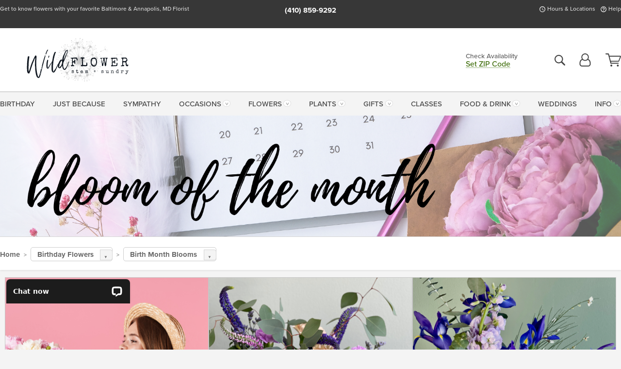

--- FILE ---
content_type: text/html;charset=UTF-8
request_url: https://www.wildflowermd.com/occasion/birthday-flowers-gifts/birth-month-flowers/
body_size: 49138
content:

<!DOCTYPE html>
<html lang="en">
<head>
  <meta charset="utf-8">
  <meta name="viewport" content="width=device-width, initial-scale=1, shrink-to-fit=no">
  <title>Birth Month Blooms &#x7c; Gateway &#x28;MD&#x29; Birthday Flowers &#x7c; WildFlower</title>
  <meta name="description" content="Just&#x20;like&#x20;birthstones,&#x20;there&#x20;are&#x20;flowers&#x20;for&#x20;each&#x20;month&#x20;of&#x20;the&#x20;year&#x21;&#x20;Shop&#x20;from&#x20;our&#x20;birth&#x20;month&#x20;blooms&#x20;for&#x20;a&#x20;great&#x20;selection&#x20;of&#x20;blooms&#x20;from&#x20;WildFlower.&#x20;We&#x20;cannot&#x20;wait&#x20;to&#x20;serve&#x20;you.">
  
    <link rel='preconnect' href='//use.typekit.net'>
    <link rel='preconnect' href='//cdnjs.cloudflare.com'>
    <link rel='preconnect' href='//ajax.googleapis.com'>
    
      <link rel='preconnect' href='//www.googletagmanager.com'>
    

    <link rel="preload" href="/assets/css/dyn-3FD69A09-E159-3E76-AD4772A7932BC86C-replace/category.min.css" as="style">

    

  <script>loadjs=function(){var h=function(){},c={},u={},f={};function o(e,n){if(e){var r=f[e];if(u[e]=n,r)for(;r.length;)r[0](e,n),r.splice(0,1)}}function l(e,n){e.call&&(e={success:e}),n.length?(e.error||h)(n):(e.success||h)(e)}function d(r,t,s,i){var c,o,e=document,n=s.async,u=(s.numRetries||0)+1,f=s.before||h,l=r.replace(/[\?|#].*$/,""),a=r.replace(/^(css|img)!/,"");i=i||0,/(^css!|\.css$)/.test(l)?((o=e.createElement("link")).rel="stylesheet",o.href=a,(c="hideFocus"in o)&&o.relList&&(c=0,o.rel="preload",o.as="style")):/(^img!|\.(png|gif|jpg|svg|webp)$)/.test(l)?(o=e.createElement("img")).src=a:((o=e.createElement("script")).src=r,o.async=void 0===n||n),!(o.onload=o.onerror=o.onbeforeload=function(e){var n=e.type[0];if(c)try{o.sheet.cssText.length||(n="e")}catch(e){18!=e.code&&(n="e")}if("e"==n){if((i+=1)<u)return d(r,t,s,i)}else if("preload"==o.rel&&"style"==o.as)return o.rel="stylesheet";t(r,n,e.defaultPrevented)})!==f(r,o)&&e.head.appendChild(o)}function r(e,n,r){var t,s;if(n&&n.trim&&(t=n),s=(t?r:n)||{},t){if(t in c)throw"LoadJS";c[t]=!0}function i(n,r){!function(e,t,n){var r,s,i=(e=e.push?e:[e]).length,c=i,o=[];for(r=function(e,n,r){if("e"==n&&o.push(e),"b"==n){if(!r)return;o.push(e)}--i||t(o)},s=0;s<c;s++)d(e[s],r,n)}(e,function(e){l(s,e),n&&l({success:n,error:r},e),o(t,e)},s)}if(s.returnPromise)return new Promise(i);i()}return r.ready=function(e,n){return function(e,r){e=e.push?e:[e];var n,t,s,i=[],c=e.length,o=c;for(n=function(e,n){n.length&&i.push(e),--o||r(i)};c--;)t=e[c],(s=u[t])?n(t,s):(f[t]=f[t]||[]).push(n)}(e,function(e){l(n,e)}),r},r.done=function(e){o(e,[])},r.reset=function(){c={},u={},f={}},r.isDefined=function(e){return e in c},r}();</script>
  <script>
    var sitePrimaryURL = 'https://www.wildflowermd.com/';
    var siteAlternateURL = 'http://www.wildflowermd.com/';
    var siteCountry = 'US';
  </script>
  
<script>
  var deliveryAddressTypes = [];deliveryAddressTypes.push({id: 1,title: "Residence",info1: "Neighborhood",info1Required: 0,info2: "",info2Required: 0,hasDName: 0,setPhone: 0,showSearch: 0, radioTitle: "", radioRequired: 0, radioValue: "", radioAltValue: "", radioMessage: "", radioAltMessage: ""});deliveryAddressTypes.push({id: 2,title: "Apartment",info1: "Apt Complex",info1Required: 0,info2: "Apt Number",info2Required: 1,hasDName: 0,setPhone: 0,showSearch: 0, radioTitle: "", radioRequired: 0, radioValue: "", radioAltValue: "", radioMessage: "", radioAltMessage: ""});deliveryAddressTypes.push({id: 3,title: "Business",info1: "Company",info1Required: 1,info2: "",info2Required: 0,hasDName: 0,setPhone: 1,showSearch: 1, radioTitle: "", radioRequired: 0, radioValue: "", radioAltValue: "", radioMessage: "", radioAltMessage: ""});deliveryAddressTypes.push({id: 4,title: "Hospital",info1: "Hospital",info1Required: 0,info2: "Room Number",info2Required: 1,hasDName: 0,setPhone: 1,showSearch: 1, radioTitle: "", radioRequired: 0, radioValue: "", radioAltValue: "", radioMessage: "", radioAltMessage: ""});deliveryAddressTypes.push({id: 5,title: "Funeral Home",info1: "Funeral Home",info1Required: 0,info2: "Visitation Time",info2Required: 1,hasDName: 1,setPhone: 1,showSearch: 1, radioTitle: "", radioRequired: 0, radioValue: "", radioAltValue: "", radioMessage: "", radioAltMessage: ""});deliveryAddressTypes.push({id: 6,title: "Church",info1: "Church",info1Required: 0,info2: "Service Time",info2Required: 1,hasDName: 0,setPhone: 1,showSearch: 1, radioTitle: "", radioRequired: 0, radioValue: "", radioAltValue: "", radioMessage: "", radioAltMessage: ""});deliveryAddressTypes.push({id: 7,title: "School",info1: "School",info1Required: 0,info2: "",info2Required: 1,hasDName: 0,setPhone: 1,showSearch: 1, radioTitle: "", radioRequired: 0, radioValue: "", radioAltValue: "", radioMessage: "", radioAltMessage: ""});deliveryAddressTypes.push({id: 8,title: "Other",info1: "Company",info1Required: 0,info2: "",info2Required: 0,hasDName: 0,setPhone: 1,showSearch: 1, radioTitle: "", radioRequired: 0, radioValue: "", radioAltValue: "", radioMessage: "", radioAltMessage: ""});
</script>

<script>
  function cleanupGooglePlacesAddress(address){
    
    // Remove Phone Number
    if ($('#corAddressType').length > 0){
      var addType = deliveryAddressTypes.find((typ) => typ.title===$('#corAddressType').val());
      if (addType && addType.setPhone === 0) address.phone='';
    }
    return address;
  }
</script>

  <style>
    .-lucee-dump {overflow:scroll;}
  </style>
  
<style>
  .navbar-collapse > *,.dropdown-menu,#maincontent,.footer,.seo-footer,.modal:not(.modal-open) { display:none; }

  *,*::before,*::after { box-sizing:border-box; }
  .skip-link { left:0;position:absolute;top:-1000px; }

  body { font-family: "proxima-nova",'Adjusted Arial Fallback',arial,verdana,sans-serif;font-size: .9em;line-height:1.6;margin:0; }
  .img-fluid { height: auto;width: 100%; }
  .entry--header { background:#fff;box-shadow:0 2px 10px rgba(var(--color-shadow),.5);height:60px; }
  .light-mode .entry--header { box-shadow:0 1px 7px rgba(var(--color-shadow),.15); }
  .entry--header .container,.entry-sidebar { display:none; }
  .variationScrollMessage { position: absolute;z-index: -1; }
  .sr-only { background: #000;border:0;color: #fff;clip:rect(0,0,0,0);clip-path:inset(50%);height:1px;margin:-1px;overflow:hidden;padding:0;position:absolute;white-space:nowrap;width:1px; }
  .container { margin:0 auto;max-width:90rem;padding-inline:.9375rem; }
  .row { display:flex;flex-wrap:wrap;margin-inline:-.9375rem; }
  .col { flex-basis:0;flex-grow:1;max-width:100%; }
  h1,h2,h3,h4,h5,h6,.h1,.h2,.h3,.h4,.h5,.h6 { margin: 0 0 .5rem; }
  .col,.col-1,.col-10,.col-11,.col-12,.col-2,.col-3,.col-4,.col-5,.col-6,.col-7,.col-8,.col-9,.col-auto,.col-lg,.col-lg-1,.col-lg-10,.col-lg-11,.col-lg-12,.col-lg-2,.col-lg-3,.col-lg-4,.col-lg-5,.col-lg-6,.col-lg-7,.col-lg-8,.col-lg-9,.col-lg-auto,.col-md,.col-md-1,.col-md-10,.col-md-11,.col-md-12,.col-md-2,.col-md-3,.col-md-4,.col-md-5,.col-md-6,.col-md-7,.col-md-8,.col-md-9,.col-md-auto,.col-sm,.col-sm-1,.col-sm-10,.col-sm-11,.col-sm-12,.col-sm-2,.col-sm-3,.col-sm-4,.col-sm-5,.col-sm-6,.col-sm-7,.col-sm-8,.col-sm-9,.col-sm-auto,.col-xl,.col-xl-1,.col-xl-10,.col-xl-11,.col-xl-12,.col-xl-2,.col-xl-3,.col-xl-4,.col-xl-5,.col-xl-6,.col-xl-7,.col-xl-8,.col-xl-9,.col-xl-auto { min-height:1px;padding-inline:.9375rem;position:relative;width:100%; }
  .align-items-center { align-items:center !important; }
  .justify-content-center { justify-content:center !important; }
  .text-left { text-align:left !important; }
  .text-right { text-align:right !important; }
  .text-center { text-align:center !important; }
  .tooltip { opacity: 0; }
  .feature-area { background: #afafaf;color: #fff;padding: 1.5rem .5rem;position: relative;text-align: center; }
  .feature-area h1,.feature-area .h1 { line-height: .86; }
  .feature-area .container { display: flex;justify-content: center; }
  .feature-bg { align-items: center;display: flex;inset: 0;justify-content: center;overflow: hidden;position: absolute; }
  .feature-bg__wrap,.feature-bg--img,.feature-bg--img img,.feature-bg--video { height: 100%;width: 100%; }
  .feature-bg--img,.feature-bg--img img,.feature-bg--video { flex-grow: 0;min-width: 100vw; }
  .feature-bg--img.feature-constrain,.feature-bg--img img.feature-constrain,.feature-bg--video.feature-constrain { min-height: 130px; }
  .feature-bg--img,.feature-bg--img img { object-fit: cover; }
  .feature-bg--video { aspect-ratio: 16/9;height: auto; }
  .feature-bg--local { inset: 0;position: absolute; }
  .feature-bg + .container { position: relative; }
  .feature-area .h2,.feature-area p { margin: 0; }
  .feature-area:not(.feature__interior) .feature-bg--img,.feature-area:not(.feature__interior) .feature-bg--img img { min-height: 220px; }
  .feature-area.feature-image { background: none;margin: 0 auto;max-width: 1800px;padding: 0; }
  .feature-area.feature-image .container { inset: 50% auto auto 50%;position: absolute;transform: translate(-50%,-50%);width: 100%; }
  .feature-area.feature-image img { height: auto;width: 100%; }
  .feature-message__reorder { display: flex;flex-direction: column; }
  .feature-message__reorder .feature-text-font { margin-top: -.25rem;order: 1; }
  .feature-message__reorder .feature-area-rule { margin: .3rem .35rem .5rem;order: 2; }
  .feature-message__reorder .feature-headline-font { margin-top: .1rem;order: 3; }
  .feature-message__reorder .feature-cta-font { margin-top: 0;order: 4; }
  .feature-message { display: inline-block;padding: 1.15rem 1.25rem 1.4rem; }
  .breadcrumb { display: flex;font-size: .875rem;flex-wrap: wrap;list-style: none;margin: 0;padding: 0;position: relative;top: 2px; }
  .breadcrumb a { font-weight: 700;text-decoration: none; }
  .breadcrumb-text { font-size: 1.25rem;margin: 0;text-transform: uppercase; }
  .breadcrumb .dropdown-toggle { padding: .6rem .875rem .475rem; }
  .product-info { background: #fff;border-top: 1px solid #d5d5d5;padding-bottom: .125rem; }
  .product-info .row { display: flex;justify-content: space-between; }
  .product-info .row > .text-right { align-items: center;display: flex;justify-content: flex-end; }
  .product-info__interior { margin-bottom: 1.25rem; }
  .product-info__interior img { margin-left: 5px; }
  .product-info__interior img > .container > .row { align-items: center; }
  .footer__banner a { width: 100%; }


  
    body { background:#f4f4f4;text-align:left; }
    header,.btn { background:#fff;--nav-bgz: 3px;--nav-bg: 2.5625rem; }
    header:has(.nav-camelcase) { --nav-bg: 2.59rem; }
    .header-bar { background:rgba(var(--color-theme-dk),1);font-size:.01rem;height:36px;position:relative; }
    .logo-bar { flex-shrink:1;padding:.75rem 0 .8rem; }
    .logo-bar .logo-link { display:block;line-height: 0;max-height:80px; }
    .logo-bar .svg-logo { height:auto;width:auto; }
    .logo-bar img,.logo-bar .svg-logo { max-height:var(--logo-mxh,80px);max-width: var(--logo-mxw,275px); }
    .selectize-input > input { border:0;color:inherit; }
    .form-control,.header-bar,.shopping-filter,.shopping-filter > a,.notice,.notice a { color:transparent }
    .form-control { background:#fff;border-radius:7px;border:2px solid #c8c8c8;box-shadow:none;display:block;padding:.625rem .875rem .5625rem;width:100%; }
    .notice { background:#606060;display:block;height:43px; }

    
      .navbar-collapse > nav:nth-child(2) { display:block; }
      .form-header-search { display:flex; }
      .form-header-search .form-control { border-radius:5px 0 0 5px;padding:.6rem 0 .6rem 1rem; }
      .form-header-search .btn-search { align-items:center;border:2px solid #cdcdcd;border-left:0;border-radius:0 5px 5px 0;display:flex;margin-left:-2px;padding:0;width:auto; }
      .form-header-search .btn-search img { margin:0 1rem;opacity:.8; }
      .selectize-control { height:43px; }
      .account-nav { align-items:center;display:flex; }
      .account-nav-icons { list-style:none;line-height:.8;margin:0 0 -2px auto;padding:0 !important;white-space:nowrap; }
      .account-nav-icons .dropdown-toggle { display: block;max-width: 24px; }
      .account-nav-icons svg { fill:#444;transition:fill .3s; }
      .basket-count { color:transparent;position:absolute; }
      .navbar > .container { display:flex; }
      .navbar-collapse { flex-basis: 100%; }
      .navbar-nav { list-style:none;display:flex;flex-wrap:wrap;justify-content:space-between;margin:0;padding:0; }
      .navbar-nav:not(.nav-camelcase) { text-transform: uppercase; }
      .navbar-nav .nav-link { align-items: center;display: flex;font-size: 17.6px;padding: .4rem .7rem .475rem;text-decoration: none; }
      .navbar-nav .dropdown-item { text-transform: none !important; }
      .nav-item .dropdown-toggle:after { margin-left: .3125rem; }
      .dropdown-toggle:after { content: "";display: inline-block;width: 16px; }
    
        .feature-area.feature__interior { padding: 1rem .5rem; }
        .feature-area.feature__interior .h1 { font-size: 1.75rem;font-weight: 700;margin-bottom: .25rem; }
        .feature-area.feature__interior p { font-size: .875rem;line-height: 1.1; }
        .serif-font .feature-area.feature__interior .h1 + p { margin-top: .15rem; }
        .feature-area.feature__interior .h1:last-child,.feature-area.feature__interior p:last-child { margin-bottom: 0; }
        .feature-area.feature__interior.feature-area__container .feature-message { padding: .75rem 1.5rem; }
      

    @media(max-width:26.25rem) {
      .feature-bg--video { height: 310px;min-width: 1000vw; }
    }

    @media(min-width:28.125rem) {
      .logo-bar img,.logo-bar .svg-logo { --logo-mxw:250px; }
    }

    /* XS */
    @media(max-width:767px) {
      #maincontent { display: block; }
      .header-bar,.account-nav-icons,.is-home #maincontent > style ~ *:not(.feature-area),.hidden-xs { display:none; }
      header { align-items:center;display:flex !important;flex-wrap:wrap;justify-content:space-between;position:relative; }
      .logo-bar { max-width:calc(100vw - 9.5rem); }
      .logo-bar .svg-logo { width:calc(100vw - 200px); }
      .logo-bar img,.logo-bar .svg-logo { height:auto;margin:0 -.9375rem;--logo-mxh:85px;--logo-mxw: calc(100% + 1.875rem); }
      .logo-bar .logo-link { max-height:85px; }
      .feature-area { max-width: 100vw;overflow: hidden; }
      .breadcrumb { width: 100%; }
      .breadcrumb-item > a:not(.dropdown-toggle) { display: none; }
      .product-info { overflow: hidden; }
      .product-info .container { margin-top: -4px; }
      .breadcrumb .dropdown-toggle { display: block;margin: 0 -.9375rem; }

      
        header > div { margin-top:2rem; }
        .header-phone-toggler,.accountNav-search,.navbar-toggler { background:rgba(244,244,244,.3);border:1px solid #d5d5d5;border-radius:.3125rem;height:43px;min-width:43px; }
        .header-phone-toggler,.accountNav-search{ flex-shrink:0;line-height:0;margin:2.2em .9375rem 0 1.1rem; }
        .accountNav-search{ position:relative;top:1px }
        .accountNav-search img { opacity:.8; }
        .header-zip-filter { background:rgba(var(--color-theme-dk),1);height:32px;inset: 0 auto auto 0;position:absolute; }
        .form-header-search .btn-search img { margin:0 .75rem 0 .5rem; }
        .account-nav { justify-content:center; }
        .account-nav .filter-label { display:inline; }
        .navbar { margin-top: 2.2em;order:-1; }
        .navbar-collapse { inset: 0 auto auto -250px;position:fixed;width:250px; }
        .logo-bar .form-header-search .btn-search img { position:relative;top:-1px; }
      
    }

    /* SM */
    @media(min-width:48rem) {
      .col-sm-5 { flex:0 0 41.6666666667%;max-width:41.6666666667%; }
      .col-sm-3 { flex:0 0 25%;max-width:25%; }
      .logo-bar { padding:1.25rem 0; }
      .logo-bar img,.logo-bar .svg-logo { --logo-mxw:180px; }
      .accountNav-search { background: transparent;border: 0;height: 25px;padding: 1px;position: relative;top: -3px;width: 25px; }
      .accountNav-search svg { height: 100%;max-height: 25px;width: 100%; }
      .feature-area { padding: 2rem 0; }
      .feature-bg--img.feature-constrain,.feature-bg--img img.feature-constrain,.feature-bg--video.feature-constrain { min-height: 150px; }
      .feature-message__reorder .feature-area-rule { margin: .25rem .35rem .55rem; }
      .feature-message { padding: 1.5rem 1.75rem 1.75rem; }
      .feature-message.feature-message--right { margin-left: auto;margin-right: 0; }
      .feature-message.feature-message--right.feature-message__border { margin-right: 13px; }
      .feature-message.feature-message--left { margin-left: 0;margin-right: auto; }
      .feature-message.feature-message--left.feature-message__border { margin-left: 13px; }
      .breadcrumb { gap: .7rem 0; }
      .breadcrumb .dropdown-toggle { line-height: 1.25;margin: -3px 0 -2px;padding: .3125rem 2.4rem .1875rem .8125rem; }
      .product-info { padding: 1.075rem 0 1.2rem; }
      .product-info__interior { margin-bottom: 1.75rem; }
      .product-info > .container > .row:has(.breadcrumb) { display: grid;gap: .9375rem;grid-template-columns: 1fr max-content;padding-inline: .9375rem; }
      .product-info > .container > .row:has(.breadcrumb) > * { max-width: 100%;padding: 0;width: 100%; }

      
        .header-phone-toggler,.navbar-toggler,.accountNav-search.visible-xs,.nav-item.visible-xs { display:none; }
        .account-nav-icons li { display:inline-block;position: relative }
        .account-nav-icons li:not(:first-child) { padding-left: 16px; }
        .account-nav-icons li:not(:last-child) { margin-right:10px; }
        .account-nav-icons li + li:before { background:rgba(213,213,213,.55);content:"";display:block;inset:0 auto 3px 0;position: absolute;width:2px; }
        .form-header-search .form-control { border-radius:50px 0 0 50px;padding:.625rem 0 .625rem 1.25rem; }
        .form-header-search .btn-search { border-radius:0 50px 50px 0;padding-bottom:4px; }
        .dropdown-toggle { font-size:.9rem; }
        .dropdown-toggle:after { width: 12px; }
        .navbar { background-image:repeating-linear-gradient(to bottom,#d5d5d5,#d5d5d5 2px,#f4f4f4 var(--nav-bgz),#f4f4f4 var(--nav-bg));height:54px; }
        .navbar-nav .nav-link { font-size: 12.8px;min-height: 41.283px;padding: .7rem .4rem .6rem;white-space: nowrap; }
      
          .feature-area.feature__interior { padding: 1.5rem .5rem; }
          .feature-area.feature__interior .h1 { font-size: 2.5rem; }
          .feature-area.feature__interior p { font-size: .9rem; }
        
    }

    @media(max-width:61.999rem) {
      
        .account-nav-icons svg { height:26px; }
      
    }

    /* MD */
    @media(min-width:62rem) {
      .logo-bar img,.logo-bar .svg-logo { --logo-mxw:235px; }
      .col-md-4 { flex:0 0 33.3333333333%;max-width:33.3333333333%; }
      .feature-area { padding: 4rem 0; }
      .feature-area:not(.feature__interior) .feature-bg--img,.feature-area:not(.feature__interior) .feature-bg--img img { min-height: 350px; }
      .feature-message__reorder .feature-text-font { margin-top: -.5rem; }
      .feature-message__reorder .feature-area-rule { margin: .45rem 1rem .4rem; }
      .feature-message__reorder .feature-headline-font { margin-top: .4rem; }
      .feature-message__reorder .feature-cta-font { margin-top: .25rem; }
      .feature-message { margin: 0 5vw;padding: 1.816rem 2rem 2.125rem; }
      .breadcrumb { font-size: .9375rem; }
      .product-info { padding: 1.375rem 0; }
      .product-info__interior { margin-bottom: 2.25rem; }

      
        .dropdown-toggle { font-size:1rem; }
        .dropdown-toggle:after { width: 13px; }
        .navbar { --nav-bgz: 2px;--nav-bg: 2.75rem; }
        .navbar:has(.nav-camelcase) { --nav-bg: 2.84rem; }
        .navbar-nav .nav-link { font-size: 13.6px;min-height: 45.5px;padding: .65rem .45rem .55rem; }
        .navbar-collapse:not(:has(.nav-camelcase)) .navbar-nav .nav-link { padding-block: .8rem .7rem; }
      
          .feature-area.feature__interior { padding: 2rem 2rem 1.75rem; }
          .feature-area.feature__interior .h1 { font-size: 3rem; }
          .feature-area.feature__interior p { font-size: 1rem; }
        
    }

    @media(max-width:74.999rem) {
      
    }

    /* LG */
    @media(min-width:75rem) {
      .header-bar { height:37px; }
      .logo-bar img,.logo-bar .svg-logo { --logo-mxh:90px; }
      .logo-bar .logo-link { max-height:90px; }
      .col-lg-3 { flex:0 0 33.3333333333%;max-width:33.3333333333%; }
      .feature-message__reorder .feature-area-rule { margin: .5rem 1.5rem; }

      
        .dropdown-toggle:after { width: 16px; }
        .navbar { --nav-bg: 3.1875rem; }
        .navbar:has(.nav-camelcase) { --nav-bg: 3.11rem; }
        .navbar-nav .nav-link { font-size: 15.2px;min-height: 50px;padding-inline: .5rem; }
        .navbar-collapse:not(:has(.nav-camelcase)) .navbar-nav .nav-link { padding-top: .9rem; }
      
          .feature-area.feature__interior .h1 { font-size: 3.5rem; }
          .feature-area.feature__interior p { font-size: 1.1rem; }
        
    }

    /* XL */
    @media(min-width:90rem) {
      .header-bar { height:38.55px; }
      .feature-message { margin: 0 10rem; }

      
        .navbar { --nav-bgz: 3px;--nav-bg: 3.375rem; }
        .navbar:has(.nav-camelcase) { --nav-bg: 3.37rem; }
        .navbar-nav .nav-link { font-size: 17.6px;min-height: 54px;padding-inline: .7rem; }
      
    }
  


  /*  Turn off dark product bars in Safari < 18  */
  @supports (hanging-punctuation: first) and (font: -apple-system-body) and (-webkit-appearance: none) {
    @supports not (content-visibility: auto) { .product-list.product-backgrounds .product-card:before { display: none !important; }}
  }
</style>
<style>
  :root {
    --color-theme:      61, 108, 8;
    --color-theme-dk:   55, 55, 55;
    --color-theme-md:   164, 164, 164;
    --color-theme-lt:   217, 217, 217;
    --color-theme-xlt:  212, 212, 212;
  }


  /*   Theme Overrides   */
  .btn-primary-o:is(:hover,:active,:focus),.btn-link:is(:hover,:active,:focus),.btn-primary:is(:hover,:active,:focus),.btn-feature:is(:hover,:active,:focus),
  header:not(.header-config) ~ #maincontent a:not([class]):is(:hover,:active,:focus) {
    color: #294905 !important;
  }

  .navbar-nav a:is(:hover,:active,:focus) { color: #3d6c08 !important; }

  header:not(.header-config) ~ #maincontent a:not(.btn) {
    text-decoration-color: rgba(114,156,66,.3) !important;
    text-shadow: 1px 1px 0 #fff;
  }


  /*   Chrome Overscroll Override   */
  html:has(.header-search-ready) { background: #373737; }
</style>


<meta name="theme-color" content="#373737" />


    <script>
      loadjs([
        '//use.typekit.net/djj0rkk.css',
        '/assets/css/dyn-3FD69A09-E159-3E76-AD4772A7932BC86C-replace/category.min.css'
      ], 'maincss',{numRetries:2});
    </script>

    
      <style>
        :root { --serif-font: "proxima-nova"; }
      </style>
    
    <link rel="canonical" href="https://www.wildflowermd.com/occasion/birthday-flowers-gifts/birth-month-flowers/" />
  
    <link rel="apple-touch-icon" sizes="180x180" href="/images/v4/favicons/apple-touch-icon.png?v=n5LRbbQr7M">
    <link rel="icon" type="image/png" sizes="32x32" href="/images/v4/favicons/favicon-32x32.png?v=n5LRbbQr7M">
    <link rel="icon" type="image/png" sizes="16x16" href="/images/v4/favicons/favicon-16x16.png?v=n5LRbbQr7M">
    <link rel="mask-icon" href="/images/v4/favicons/safari-pinned-tab.svg?v=n5LRbbQr7M" color="#648924">
    <link rel="shortcut icon" href="/images/v4/favicons/favicon.ico?v=n5LRbbQr7M">
    <meta name="msapplication-TileColor" content="#648924">
    <meta name="msapplication-config" content="/images/v4/favicons/browserconfig.xml?v=n5LRbbQr7M">
    <meta name="theme-color" content="#648924">
  <meta name="facebook-domain-verification" content="0ljqc41vnekoot8btrbcsj1t9ml1g2" />
<meta name="p:domain_verify" content="4ddb7afb5d109696dd390b0f7d67c091"/> 
    <meta property="og:type" content="category" />
    <meta property="og:title" content="Birth&#x20;Month&#x20;Blooms" />
    <meta property="og:image" content="https://www.wildflowermd.com/images/category/v4_Month-22042290447.png" />
    <meta property="og:url" content="https://www.wildflowermd.com/occasion/birthday-flowers-gifts/birth-month-flowers/" />
    <meta property="og:description" content="Sending&#x20;flowers&#x20;that&#x20;correspond&#x20;to&#x20;someone&amp;&#x23;39&#x3b;s&#x20;birth&#x20;month&#x20;from&#x20;WildFlower&#x20;is&#x20;a&#x20;thoughtful&#x20;and&#x20;meaningful&#x20;way&#x20;to&#x20;celebrate&#x20;their&#x20;special&#x20;day.&#x20;Each&#x20;month&#x20;has&#x20;its&#x20;own&#x20;designated&#x20;birth&#x20;flower,&#x20;and&#x20;these&#x20;blooms&#x20;carry&#x20;unique&#x20;symbolism&#x20;and..." />
    <meta property="og:site_name" content="WildFlower" />

    <meta name="twitter:card" content="summary" />
    <meta name="twitter:title" content="Birth&#x20;Month&#x20;Blooms" />
    <meta name="twitter:image" content="https://www.wildflowermd.com/images/category/v4_Month-22042290447.png"/>
    <meta name="twitter:url" content="https://www.wildflowermd.com/occasion/birthday-flowers-gifts/birth-month-flowers/" />
    <meta name="twitter:description" content="Sending&#x20;flowers&#x20;that&#x20;correspond&#x20;to&#x20;someone&amp;&#x23;39&#x3b;s&#x20;birth&#x20;month&#x20;from&#x20;WildFlower&#x20;is&#x20;a&#x20;thoughtful&#x20;and&#x20;meaningful&#x20;way&#x20;to&#x20;celebrate&#x20;their&#x20;special&#x20;day.&#x20;Each&#x20;month&#x20;has&#x20;its&#x20;own&#x20;designated&#x20;birth&#x20;flower,&#x20;and..." />
  
  <meta name="generator" content="FlowerManager - GravityFree Floral Ecommerce Solutions">
  
  <meta name="yandex" content="noyaca">
  
<!-- footer --><script>window.fmt_dl=window.fmt_dl||{};fmt_dl.items=[];</script>
      <script>
        !function(f,b,e,v,n,t,s)
        {if(f.fbq)return;n=f.fbq=function(){n.callMethod?
        n.callMethod.apply(n,arguments):n.queue.push(arguments)};
        if(!f._fbq)f._fbq=n;n.push=n;n.loaded=!0;n.version='2.0';
        n.queue=[];t=b.createElement(e);t.async=!0;
        t.src=v;s=b.getElementsByTagName(e)[0];
        s.parentNode.insertBefore(t,s)}(window,document,'script',
        'https://connect.facebook.net/en_US/fbevents.js');
      </script><script type="application/ld+json">[{"@context":"http://schema.org/","@type":"CollectionPage","name":"Birth Month Blooms","url":"https://www.wildflowermd.com/occasion/birthday-flowers-gifts/birth-month-flowers/","description":"Just like birthstones, there are flowers for each month of the year! Shop from our birth month blooms for a great selection of blooms from WildFlower. We cannot wait to serve you.","image":""},{"@context":"https://schema.org","@type":"ItemList","itemListElement":[{"position":1.0,"@type":"ListItem","url":"https://www.wildflowermd.com/flowers/flower-of-the-month-club-gift/"},{"position":2.0,"@type":"ListItem","url":"https://www.wildflowermd.com/flowers/birth-month-blooms-january/"},{"position":3.0,"@type":"ListItem","url":"https://www.wildflowermd.com/flowers/birth-month-blooms-february/"},{"position":4.0,"@type":"ListItem","url":"https://www.wildflowermd.com/flowers/birth-month-blooms-march/"},{"position":5.0,"@type":"ListItem","url":"https://www.wildflowermd.com/flowers/birth-month-blooms-april/"},{"position":6.0,"@type":"ListItem","url":"https://www.wildflowermd.com/flowers/birth-month-blooms-june/"},{"position":7.0,"@type":"ListItem","url":"https://www.wildflowermd.com/flowers/birth-month-blooms-july-/"},{"position":8.0,"@type":"ListItem","url":"https://www.wildflowermd.com/flowers/birth-month-blooms-august/"},{"position":9.0,"@type":"ListItem","url":"https://www.wildflowermd.com/flowers/birth-month-blooms-september/"},{"position":10.0,"@type":"ListItem","url":"https://www.wildflowermd.com/flowers/birth-month-blooms-october/"},{"position":11.0,"@type":"ListItem","url":"https://www.wildflowermd.com/flowers/birth-month-blooms-november/"},{"position":12.0,"@type":"ListItem","url":"https://www.wildflowermd.com/flowers/birth-month-blooms-december/"}]}]</script>
      <script type="application/ld+json">
        {
          "@context": "http://schema.org",
          "@type": "WebSite",
          "name": "WildFlower",
          "url": "https://www.wildflowermd.com/",
          "potentialAction": {
            "@type": "SearchAction",
            "target": "https://www.wildflowermd.com/search/?keyword={search_term}&gsitesearch",
            "query-input": "required name=search_term"
          }
        }
      </script>
    
        <script type="application/ld+json">
          {
            "@context": "http://www.schema.org"
            ,"@type": "Florist"
            ,"additionalType": "Organization"
            ,"name": "WildFlower"
            ,"url": "https://www.wildflowermd.com/"
            ,"logo": "/images/v4/misc/logo.png"
            ,"image": "/images/v4/misc/logo.png"
            ,"description": "Get to know flowers with your favorite Baltimore & Annapolis, MD Florist"
            ,"contactPoint": {
              "@type": "ContactPoint"
              ,"contactType": "sales"
              ,"telephone": "+1-410-859-9292"
            }
      ,"sameAs":["https://www.facebook.com/WildFlowerMD/","https://www.pinterest.com/wildflwrmd/","https://www.instagram.com/wildflowermd1/"]
            ,"priceRange": "$6.00 - $4,150.00"
        
            ,"aggregateRating": {
              "@type": "AggregateRating"
              ,"ratingValue": "5"
              ,"ratingCount": "101"
              ,"url":"https://www.wildflowermd.com/reviews/"
            }
        
            ,"telephone": "+1-410-859-9292"
        
            ,"openingHours": "M-F 10am-6pm | Sat 10am-3pm | Closed Sunday"
        
            ,"location": [
        
              {
                "@type": "Florist"
                ,"name" : "Annapolis Area"
                ,"address": {
                  "@type": "PostalAddress"
                  ,"streetAddress": "1460 Ritchie Hwy Suite 107"
                  ,"addressLocality": "Arnold"
                  ,"addressRegion": "MD"
                  ,"postalCode": "21012"
                  ,"addressCountry": "US"
                }
          
                  ,"telephone" : "+1-410-943-2490"
            
              }
          ,
              {
                "@type": "Florist"
                ,"name" : "Baltimore Area"
                ,"address": {
                  "@type": "PostalAddress"
                  ,"streetAddress": "910 Cromwell Park Dr. #105"
                  ,"addressLocality": "Glen Burnie"
                  ,"addressRegion": "MD"
                  ,"postalCode": "21061"
                  ,"addressCountry": "US"
                }
          
                  ,"telephone" : "+1-410-859-9292"
            
              }
          ,
              {
                "@type": "Florist"
                ,"name" : "Howard County"
                ,"address": {
                  "@type": "PostalAddress"
                  ,"streetAddress": "11815 West Market Pl. Suite C"
                  ,"addressLocality": "Fulton"
                  ,"addressRegion": "MD"
                  ,"postalCode": "20759"
                  ,"addressCountry": "US"
                }
          
                  ,"telephone" : "+1-301-264-7790"
            
              }
          
            ]
        , "hasMemberProgram": {
        "@type": "MemberProgram"
        ,"name": "Petal Rewards"
        ,"url": "https://www.wildflowermd.com/programs/reward-points/"
        ,"description": "For every eligible dollar spent, you will receive one reward point."
      }
          }
        </script>
      
      <script>
        !function(e){if(!window.pintrk){window.pintrk=function(){window.pintrk.queue.push(
          Array.prototype.slice.call(arguments))};var
          n=window.pintrk;n.queue=[],n.version="3.0";var
          t=document.createElement("script");t.async=!0,t.src=e;var
          r=document.getElementsByTagName("script")[0];r.parentNode.insertBefore(t,r)}}("https://s.pinimg.com/ct/core.js");
      </script><script>window.fmt_gtm_dl=window.fmt_gtm_dl||[];window.fmt_gtm_dl.push({'gtm.start':new Date().getTime(),'event':'gtm.js'});loadjs(['//www.googletagmanager.com/gtm.js?id=GTM-W4Q48RP&l=fmt_gtm_dl'], 'gtm_ljs');</script></head>
<body class="navigation-reveal">
  
  <a href="#maincontent" class="skip-link">Skip to main content</a>
  <svg viewBox="0 0 60 60" version="1.1" xmlns="http://www.w3.org/2000/svg" style="display: none;">
  <defs>
    
    <path aria-label="Access your account" id="account" d="M18.5 11.8C20.6 12.4 23.6 14.5 23.6 21.4 23.6 24.5 21.3 27 18.4 27L5.6 27C2.7 27 0.4 24.5 0.4 21.4 0.4 14.5 3.4 12.4 5.5 11.8 4.7 10.6 4.3 9.2 4.3 7.7 4.3 3.5 7.8 0 12 0 16.2 0 19.7 3.5 19.7 7.7 19.7 9.2 19.3 10.6 18.5 11.8ZM12 1.9C8.8 1.9 6.2 4.5 6.2 7.7 6.2 10.9 8.8 13.5 12 13.5 15.2 13.5 17.8 10.9 17.8 7.7 17.8 4.5 15.2 1.9 12 1.9ZM18.4 25.1C20.2 25.1 21.6 23.4 21.6 21.4 21.6 16.6 20 13.7 17.1 13.5 15.7 14.7 13.9 15.4 12 15.4 10.1 15.4 8.3 14.7 6.9 13.5 4 13.7 2.4 16.6 2.4 21.4 2.4 23.4 3.8 25.1 5.6 25.1L18.4 25.1 18.4 25.1Z" />
    <path aria-label="View your shopping cart" id="cart" d="M12.1 23C13.2 23 14.1 23.9 14.1 25 14.1 26.1 13.2 27 12.1 27 11 27 10.1 26.1 10.1 25 10.1 23.9 11 23 12.1 23ZM23.4 25C23.4 23.9 24.3 23 25.4 23 26.5 23 27.4 23.9 27.4 25 27.4 26.1 26.5 27 25.4 27 24.3 27 23.4 26.1 23.4 25ZM28.2 16.2C28.2 16.3 27.9 16.9 27.3 16.9L11.5 16.9 12.1 19.2 26.2 19.2C26.9 19.2 27.3 19.6 27.3 20.2 27.3 20.7 26.9 21.2 26.2 21.2L10.4 21.2 5.4 2.2 1.1 2.1C0.5 2.1 0 1.5 0 0.9 0 0.4 0.5 0 1.1 0L6 0C6.5 0 7 0.4 7.1 0.9L8.2 4.8 30.2 4.8C30.7 4.8 31.1 4.9 31.4 5.2 31.9 5.5 32.1 6.2 31.9 6.8L28.2 16.2ZM10.9 15.2L26.8 15.2 30 6.8 8.6 6.8 10.9 15.2Z" />
    <path aria-label="Call us" id="phone" d="M20.4 17.5C19.8 17.3 19.1 17.5 18.5 18L16.5 20 15.2 19.1C12.6 17.3 10.5 15.3 8.9 12.8L8.1 11.4 10.1 9.4C10.5 9 10.7 8.2 10.5 7.6 10 6.5 9.8 5.2 9.6 4 9.5 3.1 8.8 2.5 7.9 2.5L4 2.5C3.6 2.6 3.2 2.8 2.9 3.1 2.7 3.4 2.5 3.9 2.5 4.5 2.8 7.9 4.1 11.6 6.1 14.7 7.9 17.5 10.5 20.1 13.3 21.9 16.3 23.9 19.9 25.1 23.5 25.5L23.8 25.5C24.3 25.5 24.7 25.3 24.9 25.1 25.3 24.6 25.5 24.1 25.5 23.8L25.5 20.1C25.5 19.2 24.9 18.5 24 18.4 22.8 18.2 21.5 18 20.4 17.5ZM24.3 16.4C26.1 16.7 27.5 18.3 27.5 20.1L27.5 23.8C27.5 24.8 27 25.7 26.4 26.4 25.8 27.1 24.8 27.5 23.8 27.5L23.4 27.5C19.5 27.1 15.5 25.8 12.2 23.6 9.1 21.6 6.4 18.9 4.4 15.8 2.3 12.5 0.9 8.5 0.5 4.6 0.5 3.6 0.7 2.6 1.4 1.9 2 1.1 2.8 0.6 3.8 0.5L7.9 0.5C9.7 0.5 11.3 1.9 11.6 3.7 11.7 4.8 12 5.9 12.3 6.9 12.8 8.3 12.5 9.9 11.5 10.9L10.6 11.7C12.1 14.1 14.1 15.9 16.3 17.4L17.1 16.5C18.3 15.5 19.7 15.2 21.1 15.7 22.1 16 23.2 16.3 24.3 16.4Z" />
    <path aria-label="Chat bubble" id="bubble" d="M20.9 20.1C20.9 20 20.9 19.8 20.8 19.7L20.7 18.4 21.8 17.7C24.4 16 25.9 13.6 25.9 11 25.9 6.2 20.7 2.1 14 2.1 7.3 2.1 2.1 6.2 2.1 11 2.1 15.8 7.3 19.9 14 19.9 14.2 19.9 14.4 19.9 14.6 19.9L16.1 19.8 16.7 21.3C16.9 22.2 17.1 23.1 17.1 24 17.1 24.4 17.1 24.9 17 25.3 19.3 24.4 20.9 22.4 20.9 20.1ZM23 20.1C23 24.5 18.9 28 14 28 13.8 28 13.7 28 13.6 28 14.5 26.9 15 25.5 15 24 15 23.3 14.9 22.6 14.7 22 14.4 22 14.2 22 14 22 6.3 22 0 17.1 0 11 0 4.9 6.3 0 14 0 21.7 0 28 4.9 28 11 28 14.4 26 17.5 22.9 19.5 23 19.7 23 19.9 23 20.1Z" />
    <path aria-label="Flower icon" id="flower" d="M28.3 10.4C30 12.5 29.9 16 28.1 18.1 27.6 18.7 26.4 19.7 24.5 19.7 24.5 19.7 24.5 19.7 24.5 19.7 25.4 21.4 25.1 22.9 24.8 23.7 23.9 25.9 21.4 27.5 19 27.5 18.7 27.5 18.4 27.5 18 27.4 17.2 27.3 15.8 26.7 14.8 25.1 13.8 26.7 12.3 27.2 11.5 27.3 8.8 27.7 5.8 25.9 4.9 23.3 4.6 22.6 4.4 21 5.3 19.4 3.4 19.3 2.2 18.2 1.7 17.6 0 15.5 0.1 12 1.9 9.9 2.4 9.3 3.6 8.3 5.5 8.3 5.5 8.3 5.5 8.3 5.5 8.3 4.6 6.6 4.9 5.1 5.2 4.3 6.2 1.8 9.3 0.1 12 0.6 12.8 0.7 14.2 1.3 15.2 2.9 16.2 1.3 17.7 0.8 18.5 0.7 21.2 0.3 24.2 2.1 25.1 4.7 25.4 5.4 25.6 7 24.7 8.6 26.6 8.7 27.8 9.8 28.3 10.4ZM24.6 10.6L21.3 10.5 22.9 7.6C23.4 6.8 23.4 6 23.2 5.3 22.6 3.7 20.6 2.4 18.8 2.7 18.1 2.8 17.4 3.2 16.9 4L15.1 6.8 13.5 3.9C13 3.1 12.3 2.7 11.6 2.6 9.9 2.2 7.7 3.4 7.1 5 6.8 5.7 6.8 6.5 7.3 7.4L8.9 10.3 5.5 10.3C4.6 10.3 3.9 10.7 3.4 11.2 2.2 12.6 2.2 15 3.3 16.3 3.8 16.9 4.4 17.3 5.4 17.4L8.7 17.5 7.1 20.4C6.6 21.2 6.6 22 6.8 22.7 7.4 24.3 9.4 25.6 11.2 25.3 11.9 25.2 12.6 24.8 13.1 24L14.9 21.2 16.5 24.1C17 24.9 17.7 25.3 18.4 25.4 18.6 25.5 18.8 25.5 19 25.5 20.6 25.5 22.3 24.4 22.9 23 23.2 22.3 23.2 21.5 22.7 20.6L21.1 17.7 24.5 17.7C25.4 17.7 26.1 17.3 26.6 16.8 27.8 15.4 27.8 13 26.7 11.7 26.2 11.1 25.6 10.7 24.6 10.6ZM11.5 19.8C10 18.8 8.9 17.4 8.5 15.6 8 13.9 8.3 12.1 9.2 10.5 10.5 8.5 12.7 7.2 15 7.2 16.2 7.2 17.4 7.6 18.5 8.2 20 9.1 21.1 10.6 21.5 12.4 22 14.1 21.7 15.9 20.8 17.5 18.9 20.6 14.7 21.7 11.5 19.8ZM12.6 18C14.8 19.4 17.7 18.7 19.1 16.4 19.7 15.3 19.9 14.1 19.6 12.8 19.3 11.6 18.5 10.6 17.4 9.9 16.7 9.5 15.8 9.2 15 9.2 13.4 9.2 11.8 10.1 10.9 11.5 10.3 12.6 10.1 13.9 10.4 15.1 10.7 16.4 11.5 17.4 12.6 18Z" />
    <path aria-label="Visit us on Facebook" id="facebook" d="M29 5.4L29 23.6C29 26.6 26.6 29 23.6 29L5.4 29C2.4 29 0 26.6 0 23.6L0 5.4C0 2.4 2.4 0 5.4 0L23.6 0C26.6 0 29 2.4 29 5.4ZM18.8 8L23 8 23 4 18.9 4C16.3 4 13 6 13 10.3L13 12 9 12 9 16 13 16 13 29 17 29 17 16 22 16 22.9 12 17 12 17 10C17 8.8 18 8 18.8 8Z" />
    <path aria-label="Visit us on Twitter" id="twitter" d="M29 5.4L29 23.6C29 26.6 26.6 29 23.6 29L5.4 29C2.4 29 0 26.6 0 23.6L0 5.4C0 2.4 2.4 0 5.4 0L23.6 0C26.6 0 29 2.4 29 5.4ZM24 9.8C23.3 10.1 22.6 10.3 21.8 10.4 22.6 9.9 23.2 9.2 23.5 8.3 22.7 8.7 21.9 9 21 9.2 20.3 8.5 19.3 8 18.2 8 16 8 14.3 9.7 14.3 11.8 14.3 12.1 14.3 12.4 14.4 12.7 11.1 12.5 8.2 11 6.3 8.7 6 9.2 5.8 9.9 5.8 10.6 5.8 11.9 6.4 13.1 7.4 13.8 6.8 13.7 6.2 13.6 5.6 13.3L5.6 13.3C5.6 15.2 7 16.7 8.8 17 8.5 17.1 8.2 17.2 7.9 17.2 7.6 17.2 7.4 17.1 7.1 17.1 7.6 18.6 9.1 19.7 10.8 19.7 9.4 20.7 7.8 21.4 5.9 21.4 5.6 21.4 5.3 21.3 5 21.3 6.7 22.4 8.8 23 11 23 18.1 23 22.1 17.2 22.1 12.2 22.1 12.1 22.1 11.9 22.1 11.7 22.8 11.2 23.5 10.5 24 9.8L24 9.8Z" />
    <path aria-label="Visit us on X" id="xtwitter" d="m9.2 8.5 9.1 11.9h1.4l-9-11.9H9.2zM23.6 0H5.4C2.4 0 0 2.4 0 5.4v18.2c0 3 2.4 5.4 5.4 5.4h18.2c3 0 5.4-2.4 5.4-5.4V5.4c0-3-2.4-5.4-5.4-5.4zm-6 21.9-4-5.2-4.5 5.2H6.6l5.9-6.7-6.2-8.1h5.2l3.6 4.7 4.1-4.7h2.5l-5.5 6.3 6.5 8.5h-5.1z" />
    <path aria-label="Visit us on Instagram" id="instagram" d="M29 5.4L29 23.6C29 26.6 26.6 29 23.6 29L5.4 29C2.4 29 0 26.6 0 23.6L0 5.4C0 2.4 2.4 0 5.4 0L23.6 0C26.6 0 29 2.4 29 5.4ZM14.5 4C11.7 4 11.3 4 10.2 4.1 9.1 4.1 8.3 4.3 7.6 4.5 6.9 4.8 6.3 5.2 5.8 5.8 5.2 6.3 4.8 6.9 4.6 7.6 4.3 8.3 4.1 9.1 4.1 10.2 4 11.3 4 11.7 4 14.5 4 17.4 4 17.7 4.1 18.8 4.1 19.9 4.3 20.7 4.6 21.4 4.8 22.1 5.2 22.7 5.8 23.2 6.3 23.8 6.9 24.2 7.6 24.4 8.3 24.7 9.1 24.9 10.2 24.9 11.3 25 11.6 25 14.5 25 17.4 25 17.7 25 18.8 24.9 19.9 24.9 20.7 24.7 21.4 24.4 22.1 24.2 22.7 23.8 23.2 23.2 23.8 22.7 24.2 22.1 24.4 21.4 24.7 20.7 24.9 19.9 24.9 18.8 25 17.7 25 17.4 25 14.5 25 11.7 25 11.3 24.9 10.2 24.9 9.1 24.7 8.3 24.4 7.6 24.2 6.9 23.8 6.3 23.2 5.8 22.7 5.2 22.1 4.8 21.4 4.6 20.7 4.3 20 4.1 18.8 4.1 17.7 4 17.4 4 14.5 4ZM14.5 5.9C17.3 5.9 17.6 5.9 18.7 6 19.8 6 20.3 6.2 20.7 6.3 21.2 6.5 21.5 6.7 21.9 7.1 22.3 7.5 22.5 7.8 22.7 8.3 22.8 8.7 23 9.2 23.1 10.3 23.1 11.4 23.1 11.7 23.1 14.5 23.1 17.3 23.1 17.6 23.1 18.7 23 19.8 22.8 20.3 22.7 20.7 22.5 21.2 22.3 21.5 21.9 21.9 21.5 22.3 21.2 22.5 20.7 22.7 20.3 22.8 19.8 23 18.8 23 17.6 23.1 17.3 23.1 14.5 23.1 11.7 23.1 11.4 23.1 10.3 23 9.2 23 8.7 22.8 8.3 22.7 7.8 22.5 7.5 22.3 7.1 21.9 6.7 21.5 6.5 21.2 6.3 20.7 6.2 20.3 6 19.8 6 18.7 5.9 17.6 5.9 17.3 5.9 14.5 5.9 11.7 5.9 11.4 6 10.3 6 9.2 6.2 8.7 6.3 8.3 6.5 7.8 6.7 7.5 7.1 7.1 7.5 6.7 7.8 6.5 8.3 6.3 8.7 6.2 9.2 6 10.3 6 11.4 5.9 11.7 5.9 14.5 5.9ZM14.5 9.1C11.5 9.1 9.1 11.5 9.1 14.5 9.1 17.5 11.5 19.9 14.5 19.9 17.5 19.9 19.9 17.5 19.9 14.5 19.9 11.5 17.5 9.1 14.5 9.1ZM14.5 18C12.6 18 11 16.4 11 14.5 11 12.6 12.6 11 14.5 11 16.4 11 18 12.6 18 14.5 18 16.4 16.4 18 14.5 18ZM21.4 8.9C21.4 8.2 20.8 7.6 20.1 7.6 19.4 7.6 18.9 8.2 18.9 8.9 18.9 9.6 19.4 10.2 20.1 10.2 20.8 10.2 21.4 9.6 21.4 8.9Z" />
    <path aria-label="Visit us on Pinterest" id="pinterest" d="M23.6 0C26.6 0 29 2.4 29 5.4L29 23.6C29 26.6 26.6 29 23.6 29L9.9 29C10.5 28.1 11.5 26.6 11.9 25 11.9 25 12.1 24.4 12.9 21.1 13.4 22.1 14.9 22.9 16.4 22.9 21 22.9 24.2 18.7 24.2 13 24.2 8.8 20.6 4.8 15.1 4.8 8.3 4.8 4.8 9.7 4.8 13.8 4.8 16.3 5.8 18.4 7.8 19.3 8.1 19.4 8.4 19.3 8.5 18.9 8.6 18.7 8.7 18 8.8 17.8 8.9 17.4 8.8 17.3 8.6 17 8 16.3 7.6 15.4 7.6 14.1 7.6 10.5 10.3 7.3 14.7 7.3 18.5 7.3 20.7 9.6 20.7 12.8 20.7 16.9 18.8 20.4 16.1 20.4 14.6 20.4 13.5 19.2 13.8 17.6 14.3 15.8 15.1 13.9 15.1 12.6 15.1 11.4 14.5 10.4 13.2 10.4 11.6 10.4 10.4 12 10.4 14.1 10.4 14.1 10.4 15.5 10.9 16.4 9.3 23 9 24.2 9 24.2 8.6 25.9 8.8 28 8.9 29L5.4 29C2.4 29 0 26.6 0 23.6L0 5.4C0 2.4 2.4 0 5.4 0L23.6 0 23.6 0Z" />
    <path aria-label="Connect with us on Linkedin" id="linkedin" d="M23.6 0C26.6 0 29 2.4 29 5.4L29 23.6C29 26.6 26.6 29 23.6 29L5.4 29C2.4 29 0 26.6 0 23.6L0 5.4C0 2.4 2.4 0 5.4 0L23.6 0ZM10.9 10.9L7.3 10.9 7.3 23.6 10.9 23.6 10.9 10.9ZM16.3 10.9L12.7 10.9 12.7 23.6 16.3 23.6 16.3 16.3C16.3 15.3 17.1 14.5 18.1 14.5 19.1 14.5 19.9 15.3 19.9 16.3L19.9 16.3 19.9 23.6 23.6 23.6 23.6 15.4C23.6 12.9 21.7 10.9 19.5 10.9 18.2 10.9 17.1 12.1 16.3 13.1L16.3 13.1 16.3 10.9ZM9.1 5.4C8.1 5.4 7.3 6.2 7.3 7.3 7.3 8.3 8.1 9.1 9.1 9.1 10.1 9.1 10.9 8.3 10.9 7.3 10.9 6.2 10.1 5.4 9.1 5.4Z" />
    <path aria-label="Arrow" id="arrow" d="M11.7 4.8L7.4 7.5 11.7 10.2 11.7 14.6 0.3 7.5 11.7 0.4 11.7 4.8Z" />
    <path aria-label="What does this mean?" id="question" d="M6.4 7.9C6.4 8.3 6.6 8.7 6.8 9L8.1 8.6C8 8.5 7.9 8.3 7.9 8.1 7.9 7.6 8.3 7.4 8.7 7 9.3 6.7 9.9 6.2 9.9 5.2 9.9 4.1 9 3.3 7.4 3.3 6.4 3.3 5.4 3.7 4.8 4.4L5.8 5.5C6.2 5.1 6.7 4.8 7.3 4.8 7.9 4.8 8.2 5.1 8.2 5.5 8.2 5.8 7.9 6.1 7.5 6.3 7 6.7 6.4 7.1 6.4 7.9ZM6.4 10.6C6.4 11.1 6.9 11.5 7.4 11.5 7.9 11.5 8.4 11.1 8.4 10.6 8.4 10 7.9 9.6 7.4 9.6 6.9 9.6 6.4 10 6.4 10.6Z" />
    <path aria-label="Price tag icon" id="tag" d="M5.8 5.8C5.1 6.4 4.1 6.4 3.4 5.8 2.8 5.1 2.8 4.1 3.4 3.4 4.1 2.8 5.1 2.8 5.8 3.4 6.4 4.1 6.4 5.1 5.8 5.8ZM20.5 11.1L10.4 0.9C10.1 0.6 9.7 0.5 9.3 0.5L1.8 0C0.8-0.1-0.1 0.8 0 1.8L0.5 9.3C0.5 9.7 0.6 10.1 0.9 10.4L11.1 20.5C11.7 21.2 12.8 21.2 13.4 20.5L20.5 13.4C21.2 12.8 21.2 11.7 20.5 11.1Z" />
    <path aria-label="Silhouette icon" id="silhouette" d="M5.5,5.5 C5.5,2.739 7.739,0.5 10.5,0.5 C13.261,0.5 15.5,2.739 15.5,5.5 L15.5,5.5 L15.5,7.5 C15.5,10.261 13.261,12.5 10.5,12.5 C7.739,12.5 5.5,10.261 5.5,7.5 L5.5,7.5 L5.5,5.5 Z M0.5,17.18 C3.36,15.495 6.801,14.5 10.474,14.5 C10.483,14.5 10.492,14.5 10.501,14.5 L10.5,14.5 C14.14,14.5 17.56,15.47 20.5,17.18 L20.5,20.5 L0.5,20.5 L0.5,17.18 Z"></path>
    <path aria-label="Arrow" id="thin-arrow" d="M15.4 16.1l-1.4 1.4-6-6 6-6 1.4 1.4-4.6 4.6z" />
    <path aria-label="Warning" id="warning" d="M10.5 0L10.5 0C11 0 11.4 0.3 11.7 0.9L20.7 18.8C21.4 20 20.8 21 19.4 21L1.6 21C0.2 21-0.4 20 0.3 18.8L9.3 0.9C9.6 0.3 10 0 10.5 0ZM10.5 2.6L10.5 2.6 2.2 19 18.8 19 10.5 2.6ZM11.8 16.1C11.8 16.8 11.2 17.4 10.5 17.4 9.8 17.4 9.2 16.8 9.2 16.1 9.2 15.3 9.8 14.8 10.5 14.8 11.2 14.8 11.8 15.3 11.8 16.1ZM10.5 13.8C9.8 13.8 9.2 13.2 9.2 12.5L9.2 8.6C9.2 7.9 9.8 7.3 10.5 7.3 11.2 7.3 11.8 7.9 11.8 8.6L11.8 12.5C11.8 13.2 11.2 13.8 10.5 13.8Z" />
    <path aria-label="Close this window" id="close" d="M8.5 16.7C4 16.7 0.3 13 0.3 8.5 0.3 4 4 0.3 8.5 0.3 13 0.3 16.7 4 16.7 8.5 16.7 13 13 16.7 8.5 16.7ZM10 12.5L12.8 12.5 10.1 8.4 12.6 4.5 9.8 4.5 8.5 6.8 7.2 4.5 4.4 4.5 6.9 8.4 4.2 12.5 7 12.5 8.5 10.1 10 12.5Z" />
    <path aria-label="Stylized flower icon" id="robertsons" d="M51.1 50.5c0 0-9.1-12.4-9.1-32.3S54.6 5.4 55.8 6.9C57 8.3 72.3 25.3 75.7 45.3c0 0 0.6 1 1.4-1 0.8-2 8.3-35.8 25.2-39.8 12.4-2.9-0.2 32.9-1.6 38.8s-0.4 7.1 17.3-0.4 21.1-0.3 21.7 1.2c1.2 2.8-6.7 17.3-33.9 26 -3.8 1.2-10.7-2.2 4.8-8.1s17.1-11.6 17.3-13.2c0.2-1.6-2.3-5.2-26.5 7.3 -12 6.2-9.2 4-11.5 2.8 -2.3-1.2-8.7-1.3-2.8-8.4 5.9-7 13.3-15.6 13.3-27.3s-6.8-3.3-9.5 0.6c-2.7 3.9-2.7 26.3-13.1 28 -10.4 1.7-10.3-4.4-12-9.1S54.5 6.9 50.2 16.5s5.8 17.2 5.5 26.7S52.3 52.3 51.1 50.5zM56.2 73.6c0 0 1.5 3.2-8.8 3.2S4.1 63.9 4.1 53.4s38.3-5 46.2 0.6 11.8 9.2 9.1 12.5c-2.7 3.3-3.3-3.6-13.4-7 -10.2-3.4-23.6-5.9-26.7-5.8s-6.1 2.1-0.2 6.1S32.4 67 38.3 68 57.8 70.6 56.2 73.6zM53.2 81.5c0 0-13.1-6.4-27.1 19.3s-1.9 22.4 3.9 20.6 19.6-5.8 32.6-23.6c4.8-6.7 4.9 6.5 6.5 12.8 2.1 8 10.7 29.1 19.4 29.1s4.8-30 3.4-35.4c-1.5-5.3-0.7-4.7 6.1-1.5 6.8 3.3 20.1 11.4 31 11.4 10.9 0 9.8-8.5 4.1-15.9 -5.7-7.4-20.1-26.5-39.3-26.5 -3.9 0-8.7 0.8-8.7 0.8s0.4-14.4-11.8-12.8c-12.1 1.6-15 18.6 4.5 23.7 4.1 1.1 5.3-4.5 7.5-5.5s10.4-2.1 19.5 5 21.3 13.4 21.2 17.9c-0.1 4.5-11.6 2.5-21.9-4.4C93.8 89.8 91.3 85.9 90 85.8c-1.2-0.1-1.3 4.4-4.2 4.2s-5.8-8.4-6.9-1.6c-1.1 6.8 9.3 16.7 9.3 33.2 0 4.4-1.3 6.1-3.3 6.1s-3.4-1.5-5.8-5.9c-2.5-4.7-5.8-22-5.5-33.4 0.1-4.4-1.7 2.4-7.3-4.5 -5.6-6.9-9.5-2.3-10.1 0.7 -0.6 3-6.4 22.9-22.2 28.5 -3.8 1.3-6.7-5.2 3.3-15.3S53.7 83.5 53.2 81.5z" />
    <path aria-label="Leaf icon" id="leaf" d="M31.6 4.2c-3.5-2.6-8.8-4.2-14.2-4.2-6.8 0-12.3 2.4-15.1 6.5-1.3 1.9-2.1 4.2-2.2 6.8-0.1 2.3 0.3 4.8 1.1 7.6 3-8.9 11.2-15.8 20.8-15.8 0 0-8.9 2.4-14.5 9.6 0 0-0.1 0.1-0.2 0.3-1.1 1.5-2.1 3.2-2.8 5.2-1.2 3-2.4 7-2.4 11.9h4c0 0-0.6-3.8 0.4-8.2 1.7 0.2 3.3 0.4 4.7 0.4 3.7 0 6.3-0.8 8.2-2.5 1.7-1.5 2.7-3.6 3.7-5.8 1.5-3.3 3.3-7.1 8.4-10 0.3-0.2 0.5-0.5 0.5-0.8s-0.1-0.7-0.4-0.9z" />
    <path aria-label="Toggle search bar" id="magnifying" d="M12.5 14.4C11.2 15.3 9.7 15.9 7.9 15.9 3.6 15.9 0 12.3 0 7.9 0 3.6 3.6 0 7.9 0 12.3 0 15.9 3.6 15.9 7.9 15.9 9.7 15.3 11.2 14.4 12.5L19.6 17.8C20.1 18.3 20.1 19.1 19.6 19.6L19.6 19.6C19.1 20.1 18.3 20.1 17.8 19.6L12.5 14.4 12.5 14.4ZM7.9 14C11.3 14 14 11.3 14 7.9 14 4.6 11.3 1.9 7.9 1.9 4.6 1.9 1.9 4.6 1.9 7.9 1.9 11.3 4.6 14 7.9 14L7.9 14Z"/>
    <path aria-label="Red maple leaf icon" id="mapleNote" d="m18.907 6.507-2.72.616a.271.271 0 0 1-.31-.16l-.521-1.253-2.117 2.262c-.239.256-.663.036-.593-.307l1.072-5.23-1.558.987a.364.364 0 0 1-.521-.145L9.999 0l-1.64 3.277a.364.364 0 0 1-.521.145L6.28 2.435l1.072 5.23c.07.343-.354.562-.593.307L4.642 5.71l-.521 1.253a.27.27 0 0 1-.31.16l-2.72-.616.967 2.797a.354.354 0 0 1-.188.439l-1.098.503 4.672 3.734a.389.389 0 0 1 .12.445l-.601 1.544 4.055-.793a.527.527 0 0 1 .625.545L9.419 20h1.169l-.225-4.279a.527.527 0 0 1 .625-.545l4.046.793-.601-1.544a.388.388 0 0 1 .12-.445l4.672-3.734-1.098-.503a.356.356 0 0 1-.188-.439l.967-2.797z" />

    
    
    
    
    


    
    
  </defs>
</svg>

<header >
  <a href="/support/accessibility" class="skip-link">Get help with your order and report accessibility issues</a>
  <nav class="header-bar" aria-label="Secondary">
    <div class="container">
      <div class="row">
        <h1 class="header-bar__tagline col-12 col-sm-5" role="heading" aria-level="2">Get to know flowers with your favorite Baltimore & Annapolis, MD Florist</h1>
        <div class="col-12 col-sm-2 text-center">
          <ul class="header-bar__phone-list">
            <li><a href="tel:+14108599292">(410) 859-9292</a></li>
            
          </ul>
        </div>
        <div class="col-12 col-sm-5">
          <section class="header-bar__nav" role="navigation">
            <ul>
              <li><a href="/about/hours-locations/">Hours &amp; Locations</a></li>
              <li><a href="/support/customer-service/">Help</a></li>
            </ul>
          </section>
        </div>
      </div>
    </div>
  </nav>

  

  <div class="logo-bar">
    <div class="container">
      <div class="row align-items-center">
        <div class="col-sm-3 text-center">
          <a href="/" title="Back to the Home Page" class="logo-link">
            <style>
  .svg-logo #text { fill: #111821; }
</style>
<svg width="269" height="115" viewBox="0 0 269 115" version="1.1" xmlns="http://www.w3.org/2000/svg" class="svg-logo">
  <title>Wildflower Stem + Sundry Logo</title>
  <image x="-25" y="0" width="357" height="121" href="https://wildflowermd.imgix.net/images/v4/misc/icon.png"/>
  <path d="M48.8 44.9L49.2 45.2 48.2 48.3C48.6 48.3 48.8 48.2 48.8 47.9 48.9 47.6 49 47.5 49.1 47.3 49.1 47.5 49.2 47.6 49.2 47.8L49.1 48.1 49.2 48.3C49.4 47.9 49.6 47.6 49.7 47.2 49.7 46.8 49.9 46.4 50 46.1 50.2 45.9 50.3 45.7 50.6 45.5 48 52.8 44 67.5 38.6 89.4 38.6 91 37.4 95.1 35.1 101.6 34.1 104.2 33 105.6 31.6 105.6 30.1 105.6 28.8 104.9 27.6 103.6 25.5 101.2 24 95.8 23 87.3 22.8 86.5 22.7 85.7 22.6 84.9L22.5 79.7 22.4 76.8 22.2 75.1 22.2 74.2 21.9 74.4 21.9 72.7 21.8 70.1C21.8 68.8 21.9 67.9 22 67.6L22 67.6C22.2 67.3 22.2 67 22.2 66.8 22.2 66.5 22.2 66.3 22 66.1 21.9 65.8 21.9 65.5 21.9 64.9L21.9 64.6 22.1 64.6 22.1 63.1 21.9 62.1C21.9 61 22 60 22.2 59.1 22.4 58.2 22.5 57.4 22.5 56.8 22.7 56.3 22.7 55.8 22.7 55.3L22.5 53.1C22.2 53.1 22.2 53.1 22.1 53.3 21.9 53.4 21.9 53.5 21.9 53.6 21.9 53.7 21.8 53.8 21.6 53.8 17.7 62.7 14.3 72 11.3 81.6 8.9 89.7 7.2 93.8 6.1 93.8 3.4 93.8 1.8 92 1.3 88.4 1.1 87.7 1 86.7 1 85.2 0.8 82.6 0.7 79.8 0.7 77.1L0.9 71C1 70 1 68.9 1 67.8 1.3 61.3 1.9 55.6 2.8 50.6 2.9 50.5 3 50.3 3 50 3.3 48.8 3.9 48.2 4.7 48.2 5 48.2 5.2 48.3 5.5 48.4 5.7 48.5 5.8 48.6 5.9 48.6 6.1 48.6 6.2 48.8 6.5 48.8 6.9 49 7 49.3 7 49.7L7 50.2C5.8 57.6 5 66.4 4.9 76.7 4.9 82.4 4.9 85.5 5.1 85.8 5.1 86.7 5.2 87.6 5.4 88.5 5.8 88.5 5.9 88.3 5.9 88.2 5.9 87.9 6 87.8 6.1 87.7 7 85.2 7.9 82.7 8.6 80.2L10.7 73.5C11.1 71.9 11.6 70.4 12.3 69.1 12.5 68.7 12.5 68.2 12.6 67.7 13 66.7 14 64.3 15.7 60.7 19.9 51.2 22.5 46.4 23.3 46.3 23.5 46.3 23.9 46.4 24.4 46.6 25.5 47 26 47.9 26 49.4L26 50.1C25.5 56.4 25.2 62.5 25.2 68.8 25.4 80.7 26.7 90.9 29.1 99.2 29.8 101.5 30.4 102.7 31 102.7 31.6 102.7 32 102.1 32.5 101L32.7 100.3C34 97.3 35.2 93.6 36.1 89.1 36.6 87 37.1 84.9 37.6 82.7 37.7 82.3 37.9 81.8 38.4 81.1L38.5 82.1 38.4 84.6C38.5 83.7 39 82 39.7 79.4L39.8 79.2C39.8 79.1 39.8 79 39.8 78.9 39.7 78.8 39.7 78.8 39.4 78.8 39.2 78.8 39.1 78.8 38.9 78.6 39.6 77.6 39.9 77 39.9 76.8 40.2 76.3 40.4 75.7 40.4 75L40.3 73.7C40.3 72.9 40.4 72.1 40.7 71.4L40.7 71.3C41 70.6 41.1 69.9 41.3 69.1 44 59 46.4 51.4 48.2 46.3L48.2 46C48.4 45.8 48.5 45.6 48.5 45.4 48.6 45.1 48.7 44.9 48.8 44.9ZM38 89.3C37 91.8 36.4 94.3 36.1 97 36.8 95.2 37.3 93.2 37.6 91.1L38 89.3ZM107.3 31.6C108.4 31.8 108.9 32.7 108.9 34.2 108.9 36.4 107.9 39.4 105.9 43.1L105.8 43.1 106.1 41.9C105.5 42.4 105.3 43.1 105.3 44L105.5 44C104.7 46.7 102.1 53.3 97.7 63.6 96.7 65.3 96.2 67.6 96.2 70.6 96.2 75.3 97.1 78.9 98.8 81.6 99 82 99.1 82.1 99.2 82.1L99.7 81.9C100.3 81.2 100.8 80.9 101.2 80.7 102.1 80.3 103.4 78.5 105.4 75.3L105.4 75C106.6 73.2 108.4 69 110.8 62.4 110.8 62.2 110.9 62.1 111 62.1 111.2 62.1 111.4 62.1 111.5 62.4 111.7 62.4 111.9 62.3 112.1 62.1 112.2 62.1 112.3 62.2 112.4 62.4L110.9 66.7 111 66.8C111 66.8 110.9 67 110.7 67.3 110.6 67.3 110.6 67.3 110.6 67.3 110.7 66.7 110.8 66.1 110.8 65.8 110.4 66.5 110.3 67.1 110.3 67.6 110.3 68.1 110.2 68.5 110 68.8 109.9 69.1 109.8 69.4 109.7 69.9 109.7 70.3 109.4 70.9 109.1 71.4 105.5 80 102.5 84.3 100.6 84.3 96.7 84.3 94.5 80.6 93.7 73.3L93.6 73.1C92.9 73.8 92.6 74.3 92.6 74.5 90.7 78.1 88.9 79.9 87.2 79.9 84.2 79.9 82.7 78.3 82.7 75.1 82.7 74.3 82.8 73.2 83.1 71.9 82.4 73.3 81.7 74.6 81 76 80 77.9 79.1 79.8 78.2 81.7 75.5 88.1 73.2 91.3 71.2 91.3L70.6 91.3C68.5 90.8 67 89.4 66.4 87.3 65.8 85.2 65.5 82.3 65.5 78.6L65.5 77.9C65.5 73.8 65.8 69.7 66.4 65.3L65.3 66.9 65.4 66.1C65.5 66.1 65.6 66 65.6 65.9 65.6 65.6 65.5 65.5 65.3 65.4 65.5 65 65.6 64.6 65.8 64.1 65.8 63.7 66.1 63.2 66.3 62.8 66.5 62.5 66.7 62.3 66.9 62.1 67.1 60.5 67.5 58.8 67.8 57.2 67.9 57.3 67.9 57.7 67.9 58.2 67.6 59.4 67.3 60.7 67.2 62 67.3 62 67.3 62 67.4 62L67.5 62.1C67.6 61.5 67.7 60.8 67.8 60.2 67.8 60 67.9 59.8 67.9 59.6 68 59.4 68.1 59.1 68.1 58.9L67.9 58.2C67.9 58.2 68.1 57.6 68.3 56.4 68.5 55.8 68.6 55 68.6 54 68.6 53.7 68.6 53.5 68.7 53.3 68.8 53.1 68.8 52.9 68.8 52.8 69.7 47.8 71.2 43 73.4 38.3 73.7 37.9 74 37.6 74.3 37.4 74.6 37.1 74.9 36.9 75.2 36.7 75.5 36.7 75.8 36.7 75.8 36.9 76 37 76.1 37 76.1 37 76.7 37.3 76.9 37.6 76.9 38L76.7 38.6C75.9 40 75.1 42.6 74 46.1 70.9 57.6 69.4 68.5 69.4 78.9 69.4 82.4 69.6 85.4 70 87.9 70.1 87.9 70.1 88 70.1 88.2 70.1 88.5 70.3 88.5 70.5 88.6 70.6 88.6 70.9 88.4 71.5 87.9 72.7 86 73.5 84.8 73.8 84.2 74.1 83.8 74.6 83.3 75 83 75.5 82.5 77.3 79.4 80.2 73.5 80.6 72.4 80.9 71.6 81.3 71.2 81.6 70.4 82 69.7 82.4 69.1 82.8 68.6 83.2 68 83.4 67.4 84 67 84.5 66.1 84.9 64.9 84.9 64.8 85.2 64.3 85.7 63.5 86 62.1 86.8 60.6 88.2 58.9 88.5 58.5 88.8 58.2 89.4 58.2 90 57.6 90.7 57.3 91.3 57.3 91.5 57.3 92.4 57.6 93.7 58.2 94 57.8 94.1 57.3 94.2 56.7 94.2 54.9 94.9 51.5 96.5 46.9 97.3 45.8 97.9 44.6 98.3 43.4 98.5 42.8 98.8 42.3 98.9 41.9 99.1 41.5 99.4 41.2 99.5 40.8 101.5 35.8 103.9 32.8 106.6 31.8 106.7 31.7 107 31.6 107.3 31.6ZM38.7 86.1C38.6 86.1 38.6 86.2 38.5 86.4 38.5 86.6 38.5 86.8 38.5 87L38.5 87.3 38.8 86.4 38.7 86.1ZM75.4 82.1C75.3 82.5 75.2 82.7 74.9 83L74.8 82.7C74.8 82.3 75 82.1 75.4 82.1ZM54.8 57.6C56.2 58.1 56.9 58.5 56.9 58.8 55.8 64.1 55.2 68.8 55.2 73 55.4 76.9 55.6 78.8 55.8 78.9 56.2 78.9 57.9 76.2 61 70.9 61.3 70.3 61.9 69.7 62.4 68.8 63 68.1 63.4 67.3 63.9 66.4 64 65.9 64.5 65.7 65.2 65.7 65.2 66.1 65.1 66.3 65 66.5 64.9 66.7 64.8 66.9 64.8 67.2L65.2 67.2C65 67.8 64.7 68.2 64.4 68.8 63.5 69.6 62.1 72.1 60 76.2 58.2 79.5 56.8 81.2 55.8 81.2 55.3 81.1 54.9 80.9 54.5 80.7 52.8 80.2 52 77.8 52 73.5 52 67.9 52.6 63.1 54 59.3 54.2 58.2 54.5 57.6 54.8 57.6ZM92.6 59.6C92.3 59.6 92.1 59.7 91.9 60 90.4 61.3 88.8 64.2 87.1 68.5 86.2 71 85.8 73.3 85.8 75.5 85.8 76.2 85.8 76.9 86 77.6L86.4 77.6C86.8 77.6 87.3 77 88.1 76 88.5 75.3 89.1 74.8 89.7 74.4 89.7 74.3 89.8 74.3 89.9 74.3 90 74.3 90.2 74.1 90.6 73.7 90.9 72.7 91.3 71.7 91.8 70.8 92.9 69.1 93.5 66.7 93.5 63.7 93.5 60.9 93.2 59.6 92.6 59.6ZM82.9 71.3C81.8 73.3 81 74.8 80.7 75.8 81.9 73.6 82.7 72.1 82.9 71.3ZM178 51.8C178.4 51.8 178.7 51.8 179.1 51.8 179.5 51.8 179.9 52 180.3 52.1 180.6 52.2 180.9 52.4 181.2 52.5 181.5 52.8 181.8 53.1 182 53.4 182.1 53.5 182.1 53.7 182.2 53.7 182.4 53.8 182.4 53.9 182.5 53.9 182.6 54 182.7 54 182.7 54.1 182.8 54.2 183 54.3 183 54.3 183.1 54.5 183.2 54.6 183.3 54.7 183.3 54.9 183.4 54.9 183.5 55.1 183.6 55.2 183.6 55.3 183.7 55.5 183.8 55.5 183.9 55.7 184 55.8 184.3 56.1 184.5 56.4 184.6 56.7 184.8 57 184.8 57.4 184.8 57.8 184.8 57.9 184.8 58 184.8 58.2 184.8 58.2 184.8 58.4 184.8 58.5 184.8 58.6 184.8 58.7 184.8 58.8 184.8 58.9 184.9 59.1 185 59.2 185.1 59.3 185.1 59.4 185.1 59.6 185.2 59.7 185.2 59.8 185.3 60 185.3 60.3 185.4 60.5 185.4 60.8 185.4 61 185.5 61.3 185.6 61.6 185.7 62 185.7 62.4 185.8 62.7 185.8 63.1 185.8 63.4 185.8 63.8 185.8 64 185.8 64.3 185.7 64.5 185.7 64.7 185.7 64.9 185.6 65.1 185.6 65.3 185.5 65.5 185.5 65.7 185.4 65.9 185.4 66.1 185.4 66.4 185.4 66.4 185.4 66.5 185.4 66.6 185.4 66.7 185.4 66.7 185.4 66.8 185.4 67.3 185.4 67.6 185.1 67.9 185 68.2 185 68.3 184.9 68.5 184.9 68.6 184.9 68.8 184.9 68.9 184.9 69.1 184.8 69.3 184.8 69.4 184.8 69.6 184.8 69.8 184.7 70 184.7 70 184.6 70.2 184.6 70.4 184.5 70.6 184.5 70.8 184.5 70.9 184.5 70.9 184.5 70.9 184.4 70.9 184.3 70.9 184.2 70.9 184.2 70.9 184.2 70.9 184.1 71 184 71 183.9 71 183.9 71.1 183.8 71.1 183.8 71.2 183.7 71.2 183.6 71.3 183.6 71.5 183.6 71.5 183.6 71.6 183.5 71.7 183.5 71.8 183.4 71.8 183.3 71.9 183.3 72 183.2 72 183.1 72 183 72 183 71.9L182.7 71.8 182.7 71.8C182.7 71.8 182.6 71.8 182.5 71.7 182.4 71.7 182.4 71.7 182.2 71.8 182.2 71.8 182.2 71.8 182.2 71.8 182.2 71.9 182.2 72 182.3 72.1 182.3 72.2 182.4 72.3 182.4 72.4 182.5 72.4 182.6 72.4 182.8 72.4 182.9 72.4 183 72.4 183 72.4 183.2 72.4 183.3 72.4 183.3 72.4 183.3 72.7 183.2 72.8 183 73 182.9 73 182.8 73.2 182.7 73.3 182.5 73.4 182.4 73.5 182.2 73.6 182.1 73.7 181.9 73.8 181.8 74 181.7 74.1 181.6 74.2 181.5 74.2 181.5 74.3 181.3 74.3 181.2 74.3 181.2 74.4 181.1 74.4 181 74.4 180.9 74.4 180.8 74.5 180.7 74.5 180.4 74.6 180.3 74.6 180.2 74.8 180 74.9 180 74.9 179.8 75.1 179.7 75.2 179.5 75.2 179.3 75.3 179.1 75.4 178.8 75.4 178.2 75.4 177.8 75.4 177.5 75.4 177 75.4 176.6 75.3 176.2 75.3 175.7 75.2 175.6 75.2 175.4 75.2 175.3 75.2 175.1 75.1 175.1 75 175 75 174.8 74.9 174.8 74.9 174.6 74.8 174.5 74.7 174.4 74.6 174.2 74.6 174.2 74.6 174.1 74.5 173.9 74.5 173.9 74.4 173.7 74.4 173.6 74.3 173.5 74.3 173.3 74.3 173.3 74.2 173.1 74.1 173 74 173 74 173 74 172.9 73.9 172.9 73.8 172.8 73.6 172.8 73.6 172.8 73.5 172.7 73.4 172.7 73.3 172.7 73.3 172.7 73.2 172.7 73.1 172.6 73 172.4 73 172.2 73 172.1 73 172 73 171.8 72.9 171.7 72.9 171.6 72.7 171.5 72.7 171.5 72.5 171.5 72.4 171.5 72.3 171.4 72.1 171.3 72 171.2 71.9 171 71.8 170.9 71.7 170.8 71.6 170.7 71.5 170.6 71.4 170.6 71.2 170.5 71.1 170.4 71 170.3 70.8 170.3 70.6 170.3 70.3 170.3 70 170.1 69.8 170 69.5 170 69.3 169.8 69 169.7 68.8 169.7 68.5 169.6 68.2 169.5 68 169.4 67.7 169.4 67.4 169.4 67.2 169.5 66.9 169.7 66.6 169.4 66.1 169.1 65.6 169.1 65.2 169 64.6 169 64.1 169 63.7L169 62.7C169 62.4 168.9 62.3 168.8 62.2 168.8 62.1 168.8 62 168.8 61.8 168.8 61.6 168.8 61.4 168.8 61.2 168.9 60.9 168.9 60.7 169 60.5 168.8 60.4 168.8 60.4 168.7 60.3 168.8 60.2 168.8 60 168.9 60 169 59.8 169 59.7 169 59.7 169.1 59.5 169.1 59.4 169.1 59.4 169.1 59.2 169.1 59.1 169.1 59 169.2 58.5 169.4 58.1 169.5 57.7 169.6 57.3 169.7 56.9 169.9 56.4 170 56 170.2 55.5 170.3 55.2 170.6 54.9 170.9 54.5 171.3 54.2 171.5 54 171.7 53.9 171.8 53.7 171.9 53.5 172.1 53.4 172.1 53.1 172.1 53.1 172.2 53 172.3 53 172.4 53 172.4 53 172.5 53 172.6 53 172.7 53 172.8 53 172.9 53 172.9 52.9 173 52.9 173.2 52.8 173.3 52.6 173.4 52.5 173.6 52.5 173.7 52.5 173.9 52.5 174.1 52.5 174.2 52.5 174.3 52.5 174.5 52.5 174.6 52.6 174.8 52.6 174.8 52.5 174.9 52.5 175 52.4 175.1 52.3 175.2 52.2 175.3 52.2 175.3 52.2 175.3 52.3 175.3 52.4 175.3 52.4 175.3 52.4 175.4 52.4 175.5 52.4 175.7 52.4 175.7 52.3 175.9 52.2 176 52.2 176.1 52.2 176.5 52.1 176.8 52.1 177.1 51.9 177.4 51.8 177.7 51.8 178 51.8ZM237.4 52.1C237.5 52.1 237.5 52.1 237.7 52.2 237.9 52.5 238.1 52.7 238.3 52.8 238.5 53 238.7 53.2 238.8 53.4 238.9 53.5 239 53.7 239.1 54 239.2 54.2 239.3 54.5 239.3 54.9 239.3 55 239.3 55.2 239.3 55.4 239.3 55.5 239.3 55.8 239.3 55.9 239.3 56.1 239.4 56.3 239.4 56.4 239.5 56.6 239.6 56.7 239.7 56.7 239.7 56.8 239.6 56.9 239.5 56.9 239.5 57 239.5 57.2 239.6 57.3 239.6 57.5 239.6 57.6 239.7 57.8 239.7 57.9 239.8 58.1 239.9 58.2 239.9 58.4 239.9 58.5 239.9 58.7 239.9 58.8 239.9 58.9 239.9 59.1 239.8 59.1 239.7 59.3 239.6 59.4 239.6 59.5 239.6 59.7 239.5 59.8 239.4 59.9 239.3 60 239.3 60L239 60C238.7 60 238.4 60 238.3 59.9 238.1 59.8 237.9 59.7 237.8 59.5 237.8 59.4 237.8 59.4 237.7 59.2 237.7 59.1 237.6 59 237.6 58.9 237.5 58.8 237.5 58.6 237.5 58.5 237.5 58.4 237.4 58.3 237.4 58.3 237.4 58.2 237.5 58.1 237.5 58 237.5 57.9 237.5 57.8 237.5 57.7 237.5 57.4 237.5 57.1 237.4 56.8 237.3 56.5 237.3 56.1 237.3 55.8 237.3 55.6 237.3 55.5 237.4 55.2 237.4 55 237.5 54.9 237.7 54.7 237.5 54.7 237.5 54.6 237.5 54.6 237.4 54.6 237.3 54.6 237.3 54.6 237.2 54.5 237.2 54.5 237.2 54.5 237.1 54.4 237 54.4 236.9 54.4 236.6 54.4 236.1 54.5 235.7 54.6 235.4 54.6 235 54.7 234.5 54.7L233.6 54.7C233.2 54.7 232.9 54.8 232.6 54.9 232.3 54.9 232 54.9 231.7 54.9 231.6 54.9 231.6 54.9 231.6 54.9 231.6 54.9 231.7 54.9 231.7 54.9 231.7 54.8 231.8 54.8 231.8 54.8 231.8 54.7 231.7 54.6 231.7 54.7 231.7 54.7 231.6 54.7 231.6 54.7 231.5 54.7 231.4 54.7 231.4 54.8 231.3 54.9 231.2 54.9 231.1 54.9 230.9 55 230.8 55 230.6 55 230.5 55 230.2 55 230.1 55 230 55 229.8 55 229.6 55 229.4 55 229.2 55 229 54.9 228.8 54.9 228.7 54.9 228.5 54.8 228.4 54.7 228.2 54.6 228.2 54.4 228.1 54.5 228 54.5 228 54.6 227.9 54.6 227.9 54.7 227.9 54.9 227.8 54.9 227.8 55 227.8 55.1 227.7 55.2 227.6 55.2 227.5 55.2 227.3 55.2 227.2 55.2 227.1 55.3 227 55.3 226.9 55.4 226.9 55.5 226.9 55.5 226.8 55.6 226.8 55.8 226.8 55.8 226.8 55.9 226.8 56.1 226.8 56.1 226.8 56.3 226.8 56.4 226.8 56.5 226.8 56.6 226.8 56.7 226.8 57.1 226.8 57.6 226.8 58 226.8 58.4 226.7 58.8 226.7 59.2 226.7 59.4 226.7 59.7 226.8 60 226.8 60.3 226.8 60.6 226.8 60.8 226.9 61.1 226.9 61.4 227 61.6 227.1 61.8 227.2 62 227.3 62 227.4 62 227.5 62.1 227.5 62.1L227.8 62.1C228.2 62.1 228.6 62 228.9 61.9 229.3 61.8 229.6 61.8 230 61.8 230.2 61.8 230.2 61.8 230.4 61.8 230.5 61.8 230.7 61.9 230.8 61.9 231 61.9 231.1 61.8 231.3 61.6 231.4 61.4 231.4 61.2 231.5 60.9 231.6 60.6 231.6 60.4 231.6 60.2 231.7 59.9 231.7 59.7 231.7 59.6 231.7 59.3 231.6 59.1 231.6 58.8 231.6 58.5 231.6 58.3 231.6 58L231.7 58C232 58 232.2 58.1 232.4 58.2 232.7 58.2 232.9 58.3 233.1 58.3L233.3 58.3C233.3 58.3 233.3 58.3 233.4 58.2 233.4 58.5 233.4 58.7 233.5 58.9 233.6 59.1 233.6 59.3 233.6 59.5 233.6 59.8 233.5 60 233.2 60 233.3 60.2 233.3 60.3 233.4 60.5 233.4 60.6 233.5 60.8 233.5 60.9 233.5 61.1 233.5 61.2 233.4 61.3 233.4 61.4 233.4 61.5 233.4 61.6 233.4 61.7 233.4 61.8 233.4 61.8L233.5 61.8C233.6 61.9 233.6 62 233.6 62.1 233.6 62.2 233.6 62.4 233.4 62.5 233.3 62.7 233.3 63 233.3 63.1 233.3 63.4 233.3 63.7 233.3 63.9 233.4 64.1 233.5 64.4 233.5 64.6 233.6 64.9 233.6 65.2 233.6 65.5 233.7 65.8 233.7 66.1 233.7 66.4 233.7 66.5 233.7 66.7 233.7 66.8 233.6 67 233.6 67.2 233.6 67.3 233.6 67.5 233.4 67.6 233.3 67.8 233.3 67.9 233.1 68.1 233 68.2 232.7 68.1 232.6 68.1 232.4 67.9 232.4 67.9 232.2 67.7 232.1 67.6 232 67.5 231.9 67.3 231.9 67.1 231.8 67 231.8 66.8 231.7 66.6 231.7 66.4 231.7 66.1 231.7 65.8 231.7 65.6 231.7 65.5 231.5 65.2 231.4 65.1 231.3 64.9 231 64.9 230.7 64.8 230.3 64.7 229.7 64.7 229.6 64.7 229.3 64.7 229 64.8 228.7 64.8 228.4 64.9 228.1 64.9 227.8 65 227.5 65.2 227.2 65.3 227 65.4 226.9 65.6 226.9 65.8 226.9 66 226.9 66.1 226.9 66.2 227 66.3 227 66.4 227 66.6L227 67.2C227 67.5 227 67.8 227 68.1 227 68.3 227.1 68.6 227.1 68.9 227.1 69.2 227 69.5 226.9 69.8 226.9 70.1 226.9 70.4 226.9 70.7 226.9 71 226.9 71.3 227.1 71.5 227.2 71.7 227.5 71.8 227.7 71.9 228 72.1 228.2 72.1 228.5 72.1 228.8 72.1 229.1 72.1 229.3 72.1 229.9 72.1 230.3 72.1 230.8 72.1 231.4 72 231.8 72 232.4 72 232.7 72 233 72 233.3 72 233.6 72.1 233.9 72.1 234.2 72.1 234.5 72.1 234.8 72.1 235.1 72.1 235.4 72.1 235.7 72 236 71.9 236.2 71.8 236.4 71.7 236.6 71.5 236.8 71.4 236.9 71.2 237 70.9 237 70.8 237 70.7 237.1 70.6 237.2 70.6 237.2 70.6 237.2 70.6 237.3 70.5 237.3 70.5 237.4 70.5 237.4 70.4 237.4 70.4 237.4 70.3 237.4 70.3 237.4 70.1 237.3 70 237.2 69.9 237.2 69.8 237.2 69.7 237.2 69.5 237.1 69.3 237.2 69.1 237.2 68.9 237.2 68.7 237.2 68.5 237.2 68.2 237.2 67.9 237.3 67.7 237.4 67.4 237.4 67.2 237.4 66.9L237.4 66.4C237.4 66.4 237.5 66.3 237.5 66.2 237.7 66.2 237.8 66.1 237.9 66.1 238 66.1 238.1 66 238.3 66 238.4 65.9 238.5 65.9 238.6 65.9 238.8 65.9 239 66 239.2 66.2 239.3 66.4 239.5 66.6 239.6 66.9 239.6 67.1 239.7 67.4 239.8 67.7 239.8 67.9 239.8 68.2 239.8 68.4 239.8 68.7 239.8 69.1 239.7 69.5 239.6 69.9 239.6 70.3 239.5 70.8 239.4 71.2 239.3 71.6 239.2 72 239.1 72.4 239 72.7 238.9 73 238.8 73.3 238.7 73.3 238.7 73.4 238.7 73.5 238.6 73.6 238.5 73.6 238.4 73.6 238.4 73.6 238.3 73.7 238.2 73.8 238.1 73.9 238 74 237.9 74.1 237.8 74.1 237.5 74.2 237.3 74.2 237 74.3 236.8 74.3 236.6 74.3 236.4 74.2 236.2 74.2 236 74.2 235.9 74.2 235.8 74.2 235.5 74.2 235.2 74.3 235 74.3 234.8 74.4 234.5 74.4 234.4 74.4 234.2 74.4 234.2 74.4 234.1 74.3 234.1 74.3 234 74.3 233.9 74.3 233.9 74.3 233.8 74.3 233.7 74.3 233.6 74.4 233.6 74.4 233.4 74.4L232.6 74.4C231.8 74.4 231.1 74.5 230.2 74.5 229.5 74.6 228.7 74.6 227.9 74.6 227.4 74.6 226.9 74.7 226.3 74.8 225.8 74.9 225.3 74.9 224.8 74.9 224.5 74.9 224.3 74.9 224.1 74.9 223.9 74.9 223.6 74.8 223.4 74.7 223.2 74.6 223 74.5 222.9 74.3 222.7 74.1 222.7 74 222.7 73.7 222.7 73.5 222.7 73.3 222.9 73 223 72.8 223.3 72.6 223.5 72.4 223.7 72.2 224 72.1 224.2 71.9 224.5 71.8 224.7 71.6 224.8 71.5 224.8 71.5 224.8 71.4 224.8 71.3L224.8 71.1C224.8 70.9 224.8 70.7 224.8 70.6 224.8 70.5 224.9 70.3 224.9 70.1 225 70 225 69.9 225.1 69.8 225.1 69.7 225.2 69.6 225.2 69.4 225.2 69.4 225.2 69.3 225.2 69.2 225.1 69.1 225.1 69.1 225.1 69.1 225.1 68.9 225 68.8 225 68.6 224.9 68.5 224.9 68.4 224.9 68.2 224.8 68.2 224.8 68 224.8 67.9 224.8 67.8 224.8 67.6 224.8 67.5 224.8 67.3 224.8 67.1 224.8 67 224.8 66.8 224.8 66.7 224.8 66.6 224.9 66.4 224.9 66.3 224.9 66.1 225 66.1 225 65.9 225.1 65.7 225 65.6 225 65.5 224.9 65.3 224.9 65.2 224.8 65.1 224.8 65L225.1 62.7 225.1 62.6C225.1 62.5 225.1 62.4 225.1 62.3 225.1 62.2 225.1 62.1 225.1 62 225.1 61.8 225.1 61.5 225.1 61.3 224.9 61.1 224.9 60.8 224.9 60.6 224.9 60.5 224.9 60.4 225 60.3 225 60.1 225.1 60 225.1 59.9 225.1 59.7 225.1 59.6 225.2 59.4 225.3 59.3 225.3 59.1 225.3 58.9 225.3 58.8 225.2 58.7 225.2 58.5 225.1 58.5 225.1 58.3 225.1 58.2 225.1 58.1 225.1 57.9 225.2 57.8 225.2 57.7 225.3 57.6 225.3 57.4 225.3 57.2 225.2 57 225.1 56.8 225.1 56.6 225 56.4 224.9 56.2 224.8 56 224.7 55.8 224.6 55.6 224.5 55.5 224.5 55.3 224.4 55.2 224.3 55.1 224.2 55 224 55 223.9 54.9 223.6 54.9 223.3 54.9 223.1 54.9 223 54.9 222.9 54.8 222.7 54.7 222.7 54.6 222.5 54.5 222.4 54.3 222.4 54.2 222.3 54 222.2 53.9 222.2 53.7 222.2 53.6 222.2 53.4 222.3 53.2 222.4 53.1 222.6 53 222.8 52.9 223.1 52.8 223.3 52.7 223.6 52.7 223.9 52.6 224.3 52.5 224.6 52.5 224.9 52.5 225.2 52.5 225.5 52.5 225.7 52.5 226 52.5 226.2 52.4 226.3 52.4 226.6 52.4 226.8 52.4 227 52.3 227.2 52.3 227.4 52.3 227.6 52.3 228 52.3 228.4 52.3 228.8 52.4 229.3 52.4 229.6 52.4 230.1 52.4 230.5 52.4 230.9 52.4 231.4 52.3 231.7 52.2 232.2 52.1 232.7 52.1 233.1 52.1 233.5 52.2 233.9 52.3 234.2 52.4 234.6 52.4 235 52.4 235.4 52.4 235.7 52.4 236.1 52.3 236.4 52.2 236.8 52.1 237.2 52.1L237.4 52.1ZM150 51.3C150.3 51.3 150.5 51.3 150.7 51.4 150.9 51.5 151.1 51.5 151.3 51.7 151.5 51.8 151.8 51.9 152 52 152.2 52.1 152.4 52.1 152.7 52.2 152.7 52.2 152.7 52.3 152.7 52.4L152.7 52.6C152.7 52.8 152.7 53 152.6 53.2 152.6 53.4 152.5 53.6 152.5 53.7 152.4 54 152.3 54.2 152.2 54.3 152.1 54.3 151.9 54.3 151.7 54.3L151.2 54.3C150.8 54.3 150.4 54.3 150 54.4 149.7 54.5 149.3 54.6 148.9 54.7 148.8 54.9 148.8 55.1 148.8 55.3 148.8 55.5 148.8 55.7 148.8 55.9 148.8 56.1 148.9 56.3 148.9 56.4 148.8 56.4 148.7 56.4 148.6 56.4 148.5 56.4 148.4 56.3 148.3 56.3 148.2 56.3 148.2 56.4 148.1 56.4 148 56.6 148 56.7 148 56.7 148 56.9 148.1 57 148.2 57 148.4 57.1 148.5 57.1 148.7 57.1L148.7 57.5C148.7 57.8 148.7 58.1 148.6 58.4L148.5 58.6C148.5 58.9 148.4 59.3 148.4 59.7 148.4 59.8 148.4 59.9 148.5 60L148.5 60C148.5 60.2 148.5 60.3 148.5 60.4 148.5 60.6 148.5 60.6 148.4 60.6 148.3 60.7 148.2 60.7 148.1 60.7 148 60.7 147.9 60.7 147.9 60.7 147.8 60.7 147.7 60.8 147.7 60.9 147.7 60.9 147.8 60.9 147.8 60.9 147.7 61 147.7 61.1 147.7 61.2 147.7 61.2 147.7 61.3 147.8 61.4 147.9 61.4 147.9 61.4 148 61.4 148.2 61.4 148.2 61.4 148.3 61.4 148.4 61.4 148.4 61.5 148.4 61.5 148.4 61.7 148.4 61.8 148.3 61.8 148.3 62 148.3 62.1 148.3 62.2 148.3 62.4 148.3 62.4 148.3 62.6L148.4 62.8 148.4 62.8 148.5 63C148.5 63.1 148.5 63.3 148.6 63.4 148.6 63.6 148.7 63.7 148.7 63.8 148.7 64.1 148.6 64.3 148.5 64.6 148.5 64.9 148.5 65.1 148.5 65.3 148.5 65.5 148.5 65.6 148.5 65.8 148.6 65.9 148.6 66.1 148.7 66.2 148.8 66.4 148.8 66.5 148.8 66.7 148.9 66.9 148.9 67 148.9 67.2 148.9 67.4 148.8 67.6 148.8 67.8 148.7 68 148.7 68.2 148.7 68.5L148.7 68.5C148.7 68.6 148.7 68.6 148.7 68.7 148.8 68.9 148.8 69.2 148.8 69.5 148.8 69.9 148.9 70.2 149 70.5 149.1 70.8 149.3 71.1 149.4 71.2 149.7 71.5 149.9 71.6 150.3 71.6 150.6 71.6 150.9 71.5 151.2 71.5 151.5 71.3 151.8 71.2 152.1 71.2 152.4 71.2 152.6 71.3 152.7 71.3 153 71.4 153.1 71.5 153.3 71.5 153.5 71.5 153.6 71.6 153.9 71.7 154 71.7 154.2 71.8 154.5 71.8 154.8 71.8 155.1 71.7 155.4 71.6 155.7 71.6 156 71.5 156.3 71.5 156.8 71.4 157.2 71.2 157.4 71 157.6 70.8 157.7 70.4 157.7 70 157.7 69.5 157.6 69.1 157.6 68.6 157.4 68.2 157.4 67.7 157.4 67.2 157.4 67 157.4 66.7 157.5 66.4 157.6 66.1 157.7 65.9 157.9 65.7 158 65.6 158.2 65.6 158.2 65.6 158.4 65.6 158.5 65.5 158.7 65.5 159.1 65.5 159.4 65.7 159.7 66 159.8 66.3 160 66.7 160 67 160 67.3 159.9 67.4 159.8 67.4 159.7 67.5 159.7 67.6 159.7 67.6 159.7 67.6 159.7 67.7 159.7 67.7 159.8 67.7 159.8 67.8 159.9 67.9 160 67.9 160 67.9 160 68 160.1 68.1 160.1 68.2 160.1 68.2 160.1 68.3 160.1 68.4 160 68.5 160 68.5 160 68.7 160 68.8 160 69.1 160 69.2 160 69.4 160 69.5 160 69.7 160 69.8 160 70 160 70.1 160 70.2L160.2 70C160.2 70.2 160.2 70.3 160.1 70.4 160 70.6 160 70.6 160 70.8 160 70.9 160 71 160.1 71.2 160.1 71.2 160.1 71.3 160.1 71.5 160.1 71.5 160.1 71.7 160.1 71.8 160 72 160 72.2 160 72.4 160 72.6 159.9 72.8 159.8 73 159.8 73.1 159.7 73.3 159.7 73.3L159.3 73.3C159.2 73.4 159.2 73.5 159.1 73.6 159.1 73.7 159.1 73.9 159 74 158.6 74.2 158.2 74.3 158 74.3 157.7 74.4 157.4 74.4 157.1 74.4L156 74.4C155.7 74.4 155.4 74.5 155.1 74.5 154.9 74.6 154.6 74.6 154.3 74.8 154.2 74.9 154.2 74.9 154.2 74.9 154.1 74.9 154.1 74.9 154 74.9 153.8 74.9 153.6 74.9 153.4 74.8 153.3 74.8 153 74.7 152.8 74.6 152.7 74.6 152.4 74.6 152.2 74.5 152.1 74.5 151.8 74.4 151.7 74.4 151.4 74.4 151.1 74.4 150.8 74.3 150.6 74.3 150.3 74.3 150 74.3 149.7 74.3 149.6 74.3 149.4 74.3 149.1 74.4 149 74.4 148.8 74.5 148.5 74.5 148.4 74.6 148.2 74.6 147.9 74.6 147.7 74.6 147.5 74.6 147.3 74.6 147.2 74.6 147 74.6 146.8 74.6 146.6 74.5 146.4 74.5 146.1 74.5 145.7 74.6 145.4 74.6 145.1 74.6 144.8 74.7 144.4 74.7 143.9 74.7 143.6 74.6 143.3 74.4 143 74.2 142.9 73.8 142.9 73.3 142.9 73.1 143 73 143 72.8 143.3 72.4 143.5 72.1 143.8 71.8 144 71.7 144.2 71.5 144.5 71.5 144.8 71.4 145 71.3 145.1 71.3 145.4 71.2 145.5 71.2 145.7 71.1 145.9 70.9 146 70.8 146 70.6 146.2 70.3 146.2 69.9 146.2 69.4 146.2 68.8 146.2 68.2 146 67.6 146 67 145.9 66.3 145.9 65.7 145.9 65.4 146 65.1 146 64.8 146.1 64.5 146.1 64.2 146.1 63.9 146.1 63.4 146.1 62.8 146 62.4 146 61.8 146 61.3 146 60.8 146 60.4 146 60.1 145.8 59.7 145.7 59.4 145.7 59.1 145.7 58.7 145.7 58.5 145.7 58.3 145.7 58.1 145.8 57.9 145.8 57.7 145.8 57.5 145.8 57.2 145.8 56.9 145.7 56.6 145.7 56.3 145.7 56 145.7 55.7 145.7 55.5 145.7 55.3 145.6 55.2 145.6 55 145.5 54.9 145.4 54.8 145.4 54.6 145.2 54.6 145.1 54.5 145 54.4 144.8 54.3 144.6 54.3 144.5 54.3 144.3 54.3 144.2 54.4L144 54.5C143.9 54.5 143.6 54.6 143.5 54.6 143.3 54.6 143 54.5 142.8 54.4 142.7 54.3 142.7 54.3 142.7 54.2 142.7 54.1 142.6 54 142.6 53.9 142.5 53.8 142.5 53.7 142.4 53.7 142.4 53.6 142.3 53.6 142.1 53.6 142.3 53.4 142.4 53.2 142.4 52.9 142.5 52.7 142.7 52.5 142.7 52.2 142.9 51.9 143 51.8 143.2 51.6 143.3 51.4 143.6 51.3 143.9 51.3 144 51.3 144.2 51.4 144.4 51.5 144.5 51.5 144.8 51.6 144.9 51.6 145.2 51.6 145.4 51.5 145.7 51.5 145.9 51.4 146.1 51.3 146.4 51.3 146.6 51.3 146.8 51.4 147 51.5 147.2 51.5 147.3 51.5 147.5 51.5 147.6 51.5 147.7 51.5 147.8 51.5 147.9 51.5 148 51.5 148.1 51.5 148.5 51.5 148.8 51.5 149.1 51.4 149.4 51.3 149.7 51.3 150 51.3ZM128.2 51.5C128.3 51.5 128.5 51.6 128.7 51.7 128.8 51.7 129 51.8 129.1 52 129.6 51.8 130.1 51.7 130.6 51.7 130.6 51.7 130.8 51.7 131 51.7 131.2 51.8 131.4 51.8 131.7 51.8 131.9 51.8 132.1 51.8 132.3 51.9 132.4 51.9 132.6 52 132.6 52 132.7 52.1 132.7 52.1 132.7 52.2 132.7 52.4 132.8 52.5 132.8 52.7 132.9 52.8 132.9 52.9 132.9 53.1 133 53.2 133 53.3 133 53.4 133.1 53.4 133.1 53.4 133.2 53.4 133.3 53.5 133.3 53.5 133.4 53.5 133.5 53.5 133.6 53.6 133.6 53.6 133.6 53.7 133.6 53.7 133.6 53.8 133.6 54 133.7 54.3 133.7 54.5 133.7 54.7 133.8 55 133.9 55.2 133.9 55.5 134 55.7 134.1 55.9 134.2 56.1 134.2 56.4 134.3 56.7 134.4 56.9 134.5 57.1 134.5 57.4 134.5 57.6 134.6 57.9 134.6 58.1 134.6 58.5 134.5 58.9 134.2 59.1 133.9 59.4 133.6 59.5 133.1 59.5 133 59.5 132.8 59.5 132.7 59.5 132.6 59.5 132.4 59.4 132.3 59.4 132.1 59.1 132 58.8 131.9 58.5 131.8 58.2 131.8 57.8 131.7 57.4 131.7 57 131.6 56.7 131.5 56.4 131.5 56 131.3 55.7 131.2 55.4 131 55.2 130.9 54.9 130.6 54.7 130.3 54.6 130 54.5 129.5 54.5 129.2 54.5 128.9 54.5 128.6 54.6 128.3 54.6 128.1 54.7 127.8 54.7 127.6 54.7 127.5 54.7 127.3 54.7 127 54.6 126.8 54.6 126.7 54.6 126.4 54.6 126.2 54.6 126.1 54.5 125.9 54.5 125.7 54.4 125.6 54.3 125.5 54.3 125.4 54.3 125.2 54.3 125 54.3 124.9 54.3 124.8 54.3 124.5 54.3 124.2 54.3 124 54.3 123.9 54.3 123.7 54.4 123.6 54.4 123.4 54.5 123.3 54.6 123.1 54.6 123 54.7 122.7 54.8 122.5 54.8 122.3 54.9 122.1 54.9 122.1 55 122 55.1 121.9 55.2 121.9 55.2 121.8 55.4 121.8 55.5 121.8 55.6 121.8 55.8 121.8 55.9 121.8 56.1 121.8 56.2 121.8 56.4 121.8 56.4L121.8 56.8C121.8 57.2 121.8 57.6 121.8 57.9 121.8 58.3 121.8 58.7 121.8 59.1 121.8 59.4 121.8 59.6 121.8 59.8 121.8 60 121.7 60.3 121.7 60.5 121.7 60.7 121.8 60.9 121.8 60.9 122 61.1 122.1 61.1 122.1 61.2 122.3 61.2 122.4 61.2 122.5 61.3 122.6 61.3 122.7 61.5 122.7 61.6L123 61.6C123.4 61.6 123.7 61.6 124.1 61.5 124.5 61.4 124.8 61.3 125.1 61.2 125.4 61.2 125.5 61 125.6 60.8 125.7 60.5 125.8 60.3 125.8 59.9 125.8 59.6 125.8 59.3 125.8 59 125.8 58.7 125.8 58.4 125.9 58.2 125.9 57.9 126.1 57.7 126.4 57.5 126.6 57.3 126.8 57.2 127.1 57.2 127.3 57.2 127.4 57.3 127.5 57.3 127.7 57.4 127.9 57.6 128 57.7 128.1 57.9 128.2 58.1 128.2 58.3 128.2 58.5 128.2 58.7 128.2 58.9 128.2 59.1 128.2 59.4 128.2 59.6 128.3 59.7 128.3 59.9 128.3 60L128.3 60.4C128.3 60.9 128.3 61.5 128.2 61.9 128.2 62.4 128.2 62.9 128.2 63.4 128.2 63.7 128.2 64 128.2 64.2 128.2 64.5 128.3 64.7 128.4 65 128.4 65.1 128.5 65.2 128.5 65.3 128.5 65.4 128.5 65.5 128.5 65.5 128.5 65.7 128.5 65.9 128.4 66.1 128.4 66.2 128.4 66.4 128.4 66.6 128.4 66.7 128.4 66.7 128.4 66.8 128.4 67 128.4 67 128.4 67.1 128.4 67.3 128.4 67.5 128.3 67.6 128.2 67.8 128.1 67.9 128 68.1 127.9 68.2 127.7 68.4 127.6 68.5 127.5 68.5 127.3 68.6 127.2 68.6 127 68.6 126.8 68.5 126.7 68.4 126.5 68.2 126.4 68.1 126.2 67.9 126.1 67.7 126 67.5 125.9 67.3 125.8 67.2 125.8 67.1 125.8 67 125.8 67 125.8 67 125.9 67 125.9 66.9 126 66.9 126.1 66.8 126.1 66.8 126.1 66.8 126.2 66.7 126.2 66.7 126.2 66.7 126.2 66.6 126.2 66.5 126.2 66.4 126.1 66.4 126.1 66.4 126.1 66.4 126 66.4 126 66.4 125.9 66.3 125.8 66.3 125.8 66.2 125.8 66.1 125.8 66.1 125.8 65.9 125.8 65.8 125.9 65.8 126 65.8 126 65.7 126 65.7 126 65.5 126 65.5 125.9 65.3 125.8 65.2 125.8 65.1 125.6 64.9 125.5 64.9 125.4 64.7 125.2 64.6 125.1 64.6 125 64.5 124.9 64.5 124.8 64.5 124.6 64.5 124.5 64.6 124.2 64.6 124.1 64.6 123.9 64.6 123.8 64.6 123.7 64.6 123.6 64.6 123.5 64.5 123.3 64.5 123.3 64.5 123.1 64.5 123 64.6 122.9 64.6 122.7 64.7 122.6 64.9 122.5 64.9 122.4 65.1 122.2 65.2 122.1 65.3 122.1 65.5 122 65.5 121.9 65.6 121.8 65.7 121.8 65.8 121.8 66 121.8 66.1 121.8 66.3 121.8 66.4 121.8 66.7 121.8 67.1 121.8 67.5 121.8 67.9 121.8 68.2 121.8 68.5L121.8 69.5C121.8 69.7 121.9 69.8 121.9 70 121.9 70.2 121.9 70.4 121.9 70.6 122 70.8 122.1 70.9 122.1 71.1 122.2 71.3 122.4 71.4 122.5 71.5 122.6 71.5 122.7 71.5 122.8 71.5 123 71.5 123.1 71.5 123.3 71.5L123.5 71.5C123.8 71.5 124 71.5 124.3 71.6 124.5 71.6 124.7 71.8 124.8 72 124.9 72.1 125.1 72.4 125.1 72.6 125.1 72.8 125.1 73 125.1 73.2 125.1 73.3 125.1 73.5 125.1 73.6 125.1 73.8 125.1 74 125 74.1 124.9 74.3 124.8 74.3 124.7 74.4 124.5 74.5 124.5 74.6 124.3 74.6 124 74.6 123.6 74.5 123.3 74.4 123 74.4 122.7 74.3 122.3 74.3 122.1 74.3 121.8 74.4 121.5 74.4 121.2 74.6 120.7 74.6 120.3 74.6 119.9 74.7 119.5 74.7 119.1 74.7 118.8 74.7 118.6 74.7 118.3 74.7 118.1 74.6 117.8 74.6 117.6 74.6 117.3 74.6 117.1 74.5 117 74.3 116.7 74.3 116.7 74.1 116.7 73.9 116.7 73.6 116.7 73.4 116.7 73.1 116.7 72.9 116.8 72.7 116.9 72.4 117 72.3 117.1 72.1 117.3 72 117.5 71.8 117.7 71.8 118 71.8L118.6 71.8C118.8 71.8 118.9 71.7 119 71.6 119.1 71.6 119.2 71.5 119.3 71.4 119.3 71.3 119.4 71.2 119.4 71.2 119.5 71.1 119.6 71.1 119.7 71.1 119.7 70.7 119.7 70.4 119.7 70 119.6 69.7 119.6 69.4 119.6 69.1 119.6 68.8 119.6 68.5 119.7 68.2 119.7 68 119.8 67.7 120 67.5 119.9 67.3 119.7 67.2 119.7 66.9 119.7 66.6 119.7 66.3 119.6 66 119.6 65.7 119.6 65.5 119.6 65.2L119.6 64.9C119.6 64.8 119.6 64.6 119.7 64.4 119.7 64.3 119.8 64 119.8 63.9 119.8 63.8 119.7 63.7 119.7 63.7 119.7 63.6 119.7 63.5 119.7 63.4 119.7 63.3 119.7 63.2 119.7 63.1 119.7 63.1 119.8 63.1 119.8 63.1 119.8 63.1 119.9 63 119.9 63 120 63 120 62.9 120 62.8 120 62.5 119.9 62.3 119.8 62 119.7 61.8 119.7 61.5 119.7 61.2 119.7 61 119.7 60.7 119.8 60.5 119.9 60.3 119.9 60 119.9 59.7 119.9 59.3 119.9 58.8 119.8 58.4 119.7 57.9 119.7 57.4 119.7 57 119.7 56.7 119.7 56.4 119.7 56.1 119.7 55.8 119.6 55.5 119.4 55.3 119.3 55 119.1 54.8 119 54.6 118.8 54.4 118.5 54.3 118.2 54.3 118.1 54.3 117.9 54.3 117.8 54.4 117.6 54.4 117.5 54.4 117.3 54.4 117 54.4 116.8 54.3 116.6 54.3 116.6 54 116.5 53.8 116.4 53.7 116.4 53.4 116.3 53.2 116.3 53.1 116.3 52.9 116.4 52.8 116.5 52.7 116.6 52.6 116.8 52.5 117 52.5 117.2 52.4 117.4 52.4 117.6 52.4 117.9 52.3 118.1 52.3 118.3 52.3 118.6 52.3 118.9 52.3 119.2 52.3 119.4 52.4 119.6 52.4 119.7 52.4L119.8 52.4C120 52.4 120.2 52.4 120.3 52.4 120.6 52.3 120.8 52.3 121 52.3 121.2 52.2 121.4 52.1 121.5 52.1 121.8 52 121.8 51.9 122 51.7 122.1 51.7 122.2 51.8 122.3 51.8 122.4 51.8 122.5 51.9 122.6 51.9 122.7 52 122.7 52.1 122.9 52.1 123 52.1 123 52.2 123.2 52.2 123.3 52.2 123.5 52.1 123.6 52.1 123.7 52 123.9 52 124 52 124.2 52 124.2 52 124.4 52.1 124.5 52.1 124.6 52.1 124.8 52.1 125 52.1 125.3 52.1 125.6 52.1 125.9 52 126.1 51.9 126.4 51.8 126.7 51.8 127 51.7 127.3 51.7 127.6 51.6 127.9 51.5 128.2 51.5ZM259 51.6C259.2 51.6 259.4 51.6 259.6 51.7 259.8 51.7 260 51.8 260.2 51.8 260.4 51.8 260.6 51.9 260.8 51.9 261.1 52 261.2 52 261.4 52 261.7 52 262 52.1 262.3 52.1 262.6 52.2 262.9 52.4 263.1 52.5 263.4 52.6 263.6 52.8 263.8 53.1 264 53.3 264.1 53.5 264.2 53.8 264.2 54 264.2 54.1 264.4 54.3 264.5 54.4 264.6 54.6 264.8 54.7 264.9 54.9 265 55 265.1 55.1 265.2 55.2 265.3 55.3 265.3 55.4 265.3 55.5 265.2 55.5 265.1 55.5 265.1 55.6 265 55.7 265 55.8 265 55.8 265.1 55.8 265.1 55.9 265.2 56 265.3 56.1 265.4 56.1 265.4 56.2 265.5 56.3 265.6 56.4 265.7 56.5 265.7 56.6 265.7 56.7 265.7 56.8 265.7 56.9 265.7 57L265.5 57.1C265.5 57.2 265.5 57.3 265.4 57.3 265.4 57.4 265.4 57.5 265.4 57.6L265.4 57.6 265.7 57.6 265.7 57.6C265.7 57.8 265.7 57.9 265.7 58.1 265.7 58.3 265.7 58.5 265.7 58.6 265.7 58.8 265.7 59.1 265.7 59.3 265.7 59.5 265.7 59.7 265.7 60 265.6 60.3 265.5 60.4 265.4 60.6 265.4 60.9 265.2 61 265.1 61.1 265 61.2 264.8 61.2 264.8 61.2 264.7 61.3 264.6 61.3 264.5 61.4 264.4 61.5 264.3 61.5 264.2 61.5 264.2 61.6 264.2 61.8 264.1 61.8 264 62.1 263.9 62.2 263.8 62.4 263.6 62.5 263.5 62.7 263.4 62.8 263.2 63 263.2 63.1 263 63.3 262.9 63.4 262.9 63.7 262.9 63.8 262.9 64.1 262.9 64.4 263.1 64.7 263.2 64.9 263.4 65.2 263.5 65.5 263.6 65.8 263.7 66.1 263.8 66.4 263.9 66.7 263.9 66.9 263.9 67.2 263.9 67.5 263.9 67.8 263.9 68.1 264 68.4 264 68.7 264.1 69 264.1 69.1 264.2 69.3 264.2 69.6 264.3 69.9 264.4 70.2 264.5 70.5 264.6 70.8 264.8 71 264.9 71.2 265.1 71.5 265.2 71.6 265.4 71.6 265.4 71.6 265.6 71.5 265.7 71.4 265.7 71.2 265.8 71.1 265.9 70.9 266 70.7 266 70.5 266.2 70.3 266.3 70.1 266.4 70 266.6 70 267.2 70 267.6 70.2 267.8 70.5 268.1 70.9 268.2 71.3 268.2 71.9L268.2 72.1C268.2 72.1 268.2 72.2 268.2 72.3 268.2 72.4 268.1 72.4 268.1 72.5 268.1 72.6 268.1 72.6 268 72.6 267.9 72.7 267.8 72.7 267.8 72.9 267.8 73 267.8 73.1 267.8 73.3 267.8 73.4 267.8 73.5 267.8 73.6 267.8 73.7 267.7 73.7 267.6 73.7 267.5 73.7 267.5 73.7 267.5 73.7 267.5 73.7 267.5 73.7 267.4 73.7 267.3 73.7 267.3 73.7 267.2 73.8 267.2 73.8 267.2 73.9 267.2 74 267.2 74 267.2 74 267.2 74 267.2 74.1 267.3 74.1 267.3 74.2 267.3 74.3 267.2 74.3 267 74.3 266.9 74.4 266.7 74.4 266.5 74.5 266.3 74.6 266.1 74.6 265.9 74.6 265.7 74.7 265.6 74.7 265.5 74.7 265.1 74.7 264.8 74.6 264.4 74.5 264 74.3 263.6 74.3 263.3 74.1 262.9 74 262.6 73.7 262.3 73.4 262.1 73 262 72.7 261.9 72.3 261.7 71.8 261.7 71.4 261.7 70.9 261.6 70.5 261.5 70.1 261.4 69.7 261.4 69.6 261.3 69.4 261.3 69.4 261.3 69.3 261.4 69.1 261.4 69.1 261.4 69.1 261.4 69 261.4 68.9 261.5 68.9 261.5 68.8 261.5 68.8 261.6 68.8 261.6 68.8 261.6 68.7 261.6 68.5 261.5 68.5 261.5 68.3 261.4 68.2 261.4 68 261.4 67.8L261.4 67.1C261.4 66.7 261.4 66.4 261.3 66.2 261.2 65.9 261.1 65.7 261 65.5 260.9 65.3 260.8 65.1 260.6 64.9 260.4 64.6 260.2 64.4 260 64.1 259.9 64.1 259.9 64.2 259.7 64.2L259.5 64.2C259.3 64.2 259 64.1 258.8 64.1 258.6 64.1 258.4 64.1 258.2 64.1 258 64.1 257.8 64.1 257.5 64.2 257.3 64.2 257.1 64.2 256.9 64.2 256.7 64.2 256.6 64.2 256.4 64.1 256.3 64.1 256.1 64 256 64 255.8 64 255.6 64.1 255.4 64.2 255.2 64.3 255.1 64.3 254.9 64.5 254.8 64.6 254.7 64.7 254.6 64.9 254.5 65 254.5 65.2 254.5 65.4L254.5 65.9C254.5 66.4 254.5 66.8 254.4 67.3 254.3 67.7 254.3 68.2 254.2 68.6 254.2 68.7 254.2 68.8 254.2 69 254.1 69.1 254.1 69.3 254.1 69.4 254.1 69.8 254.2 70.2 254.4 70.4 254.5 70.7 254.8 70.9 255 71.1 255.3 71.2 255.5 71.4 255.8 71.5 256.1 71.6 256.4 71.7 256.7 71.8 256.9 71.9 257.2 72.1 257.3 72.2 257.5 72.4 257.6 72.6 257.6 72.9 257.6 73 257.5 73.3 257.4 73.4 257.2 73.6 257.2 73.8 257 73.9 256.9 74 256.8 74.1 256.6 74.2 256.5 74.3 256.3 74.3 256.1 74.3 256 74.3 255.7 74.4 255.6 74.4 255.4 74.5 255.2 74.6 255 74.6 254.8 74.6 254.6 74.6 254.4 74.6 254.1 74.6 253.9 74.5 253.6 74.4 253.3 74.4 252.9 74.3 252.6 74.3 252.4 74.3 252.2 74.3 252 74.4 251.8 74.4 251.6 74.5 251.4 74.6 251.1 74.6 250.9 74.6 250.7 74.6 250.5 74.7 250.2 74.7 250 74.7 249.9 74.7 249.7 74.7 249.5 74.6 249.3 74.6 249.2 74.6 249 74.5 248.9 74.4 248.8 74.3 248.7 74.2 248.6 74 248.5 73.9 248.5 73.7 248.5 73.6 248.6 73.4 248.7 73.3 248.7 73.2 248.8 73.1 249 73 249 73 249.2 72.9 249.3 72.8 249.4 72.8 249.6 72.7 249.7 72.7L250 72.7C250.1 72.7 250.2 72.7 250.2 72.7 250.2 72.7 250.3 72.7 250.4 72.6 250.5 72.6 250.5 72.5 250.6 72.4 250.7 72.4 250.7 72.3 250.8 72.3 250.8 72.3 250.8 72.2 250.9 72.2 251 72.2 251.1 72.2 251.1 72.3 251.1 72.3 251.2 72.3 251.2 72.3 251.3 72.3 251.4 72.2 251.5 72.1 251.7 72.1 251.9 71.8 252 71.7 252 71.5 252.1 71.2 252.1 71 252.2 70.8 252.2 70.6 252.2 70.3 252.2 70.1 252.3 69.8 252.3 69.7 252.3 69.5 252.3 69.4 252.3 69.3 252.3 69.2 252.3 69.1 252.3 69 252.3 68.6 252.3 68.2 252.3 67.9 252.2 67.5 252.1 67.2 252.1 66.8 252.1 66.4 252.1 65.9 252.2 65.5 252.3 65 252.3 64.6 252.3 64.2 252.3 64 252.3 64 252.3 63.8 252.3 63.7 252.3 63.6 252.3 63.5 252.3 62.9 252.3 62.3 252.3 61.7L252.4 61.2C252.5 60.5 252.6 59.7 252.6 59 252.6 58.8 252.6 58.6 252.6 58.4 252.6 58.2 252.6 58 252.5 57.8 252.5 57.5 252.4 57.2 252.4 56.8 252.3 56.4 252.3 56 252.2 55.6 252 55.2 251.9 54.9 251.7 54.6 251.5 54.3 251.2 54.2 250.8 54.2 250.8 54.2 250.7 54.2 250.7 54.2 250.6 54.3 250.5 54.3 250.5 54.3 250.4 54.3 250.3 54.2 250.2 54.1 250.2 54 250.1 54 250.1 53.9 250 53.8 250 53.7 250 53.6 249.9 53.4 249.9 53.4 249.9 53.3 249.9 52.9 250 52.7 250.2 52.5 250.4 52.3 250.6 52.2 250.9 52.1 251.1 52.1 251.4 52 251.7 52 252 52 252.3 52 252.6 52 252.9 52 253.2 51.9 253.4 51.8 253.7 51.8 253.9 51.7 254.2 51.7 254.6 51.7 255.1 51.8 255.4 51.9 255.9 52 256.3 52.1 256.7 52.1 257 52.1 257.3 52 257.7 52 258 51.9 258.3 51.8 258.6 51.7 258.7 51.7 258.9 51.6 259 51.6ZM212 52.2C212.3 52.2 212.5 52.2 212.8 52.3 213 52.4 213.3 52.5 213.5 52.6 213.5 52.7 213.5 52.8 213.5 52.8 213.5 52.9 213.6 53 213.6 53.1L213.6 53.2C213.6 53.2 213.5 53.3 213.5 53.4L213.5 53.3C213.4 53.6 213.3 53.8 213.2 54 213 54.2 212.9 54.4 212.7 54.6 212.4 54.9 212.3 55 212.1 55.2 212.1 55.3 212 55.4 211.9 55.5 211.8 55.7 211.8 55.8 211.8 56 211.8 56.1 211.7 56.4 211.6 56.7 211.5 57.3 211.4 57.9 211.2 58.4 211.1 59 211 59.6 210.9 60.2 210.9 60.4 210.9 60.7 210.9 61 210.8 61.3 210.7 61.5 210.6 61.8 210.6 61.9 210.6 61.9 210.6 62L210.6 62.1C210.6 62.2 210.6 62.4 210.6 62.4L210.7 62.5C210.8 62.7 210.8 62.8 210.8 63 210.8 63.3 210.8 63.6 210.7 63.9 210.6 64.2 210.6 64.5 210.4 64.8 210.3 65.1 210.2 65.4 210.2 65.7 210.1 66.1 210.1 66.4 210.1 66.7 210.1 66.9 210.2 67.2 210.2 67.4 210.3 67.7 210.4 67.9 210.4 68.2 210.4 68.8 210.3 69.3 210.2 69.8 210.2 70.3 210 70.8 209.9 71.3 209.8 71.5 209.7 71.7 209.7 71.9 209.6 72.1 209.6 72.4 209.6 72.6 209.6 72.7 209.6 73 209.5 73.2 209.5 73.3 209.3 73.6 209.2 73.7 209.1 73.8 209.1 73.9 209 74 209 74 209 74.1 208.9 74.2 208.8 74.3 208.7 74.3 208.7 74.4 208.6 74.4 208.5 74.4 208.4 74.4 208.1 74.4 207.9 74.4 207.7 74.3 207.4 74.3 207.2 74.1 206.9 74 206.9 74 206.7 73.9 206.6 73.7 206.5 73.6 206.4 73.4 206.3 73.3 206.2 73 206.1 72.9 206.1 72.7 206 72.5 206 72.4 206 72.2 205.9 72.1 205.9 71.9 205.8 71.7 205.8 71.5 205.8 71.4 205.8 71.2 205.8 71 205.8 70.9 205.8 70.6 205.8 70.5 205.8 70.3 205.7 70.1 205.7 69.9 205.6 69.7 205.5 69.4 205.5 69.1 205.5 68.9 205.5 68.7 205.5 68.4 205.5 68.2 205.5 67.9 205.6 67.6 205.6 67.3 205.6 67.1 205.6 66.8 205.5 66.6 205.5 66.3 205.4 66.1 205.4 65.8 205.3 65.5 205.2 65.2 205.1 65 205.1 64.8 205.1 64.5 205 64.3 205 64 205 63.7 204.9 63.5 204.8 63.2 204.7 63 204.6 62.7 204.6 62.4 204.6 62.2 204.7 62.1 204.8 61.9 204.9 61.8 204.9 61.7 204.9 61.6 204.9 61.4 204.9 61.2 204.8 61 204.8 60.8 204.7 60.6 204.6 60.4 204.5 60.2 204.5 60 204.4 59.8 204.3 59.7 204.3 59.5 204.3 59.4 204 59.4 203.9 59.4 203.7 59.6 203.6 59.7 203.6 60 203.5 60.2 203.4 60.4 203.4 60.6 203.3 60.9 203.3 61.1 203.3 61.3 203.3 61.5 203.2 61.8 203.1 62 203 62.1 202.9 62.3 202.7 62.4 202.5 62.5 202.5 62.5 202.6 62.6 202.7 62.7 202.7 62.8 202.8 62.9 202.9 63 203 63.1 203 63.1 203.1 63.2 203.1 63.3 203.2 63.4 203.2 63.5 203.2 63.6 203.1 63.7 203.1 63.7 203 63.7 203 63.8 203 63.8 202.9 63.9 202.8 64 202.8 64 202.7 64 202.7 64.2 202.7 64.3 202.7 64.6 202.7 64.8 202.8 65L202.8 65.2C202.9 65.5 202.9 65.8 202.9 66.1 202.9 66.3 202.9 66.4 202.9 66.6L202.8 66.9 202.8 66.9 202.7 67.1C202.7 67.3 202.7 67.4 202.6 67.6 202.6 67.7 202.6 67.9 202.6 68 202.6 68.2 202.6 68.3 202.7 68.4 202.7 68.5 202.7 68.5 202.7 68.7 202.7 68.8 202.7 68.9 202.7 69 202.6 69.1 202.5 69.2 202.5 69.4 202.4 69.5 202.4 69.6 202.4 69.7 202.3 69.9 202.3 70 202.3 70.1 202.3 70.3 202.3 70.4 202.4 70.6L202.4 70.7C202.4 70.9 202.5 71.1 202.5 71.2 202.5 71.5 202.4 71.8 202.4 72.2 202.3 72.6 202.1 72.9 202 73.2 201.8 73.4 201.5 73.7 201.3 73.9 201 74.1 200.8 74.2 200.4 74.2 200.3 74.2 200 74.2 199.8 74 199.6 74 199.4 73.9 199.3 73.7 199.1 73.6 199 73.3 198.9 73.2 198.7 73 198.7 72.7 198.7 72.6 198.7 72.3 198.7 72.1 198.8 71.8 198.9 71.5 198.9 71.3 198.9 71.1 198.9 70.9 198.9 70.8 198.8 70.6 198.8 70.5 198.7 70.3 198.7 70.3 198.6 70.1 198.6 70 198.5 69.8 198.4 69.7 198.4 69.6 198.4 69.4 198.4 69.3 198.4 69.1 198.4 68.9 198.4 68.8 198.4 68.6 198.4 68.5 198.4 68.3 198.4 68.2 198.4 68 198.4 67.9 198.4 67.7 198.4 67.6 198.4 67.2 198.4 66.9 198.3 66.6 198.2 66.3 198.1 66 198.1 65.7 198 65.4 197.9 65.1 197.8 64.9 197.8 64.6 197.8 64.3 197.8 64 197.8 63.8 197.8 63.6 197.7 63.4L197.6 63.3C197.6 63.1 197.5 62.8 197.5 62.6 197.5 62.4 197.5 62.4 197.6 62.3 197.7 62.1 197.7 62.1 197.7 61.9 197.7 61.8 197.7 61.7 197.6 61.5 197.5 61.4 197.5 61.2 197.4 61.2 197.3 61 197.2 60.9 197.2 60.7 197.1 60.6 197.1 60.4 197.1 60.3 197.1 60.1 197.1 60 197.2 60 197.2 59.8 197.2 59.7 197.3 59.7 197.4 59.6 197.5 59.5 197.5 59.4 197.5 59.3 197.5 59.2 197.5 59.1L197.5 58.8C197.5 58.6 197.6 58.5 197.6 58.5 197.6 58.4 197.7 58.3 197.8 58.2 198 58.2 198.2 58.4 198.3 58.5 198.4 58.7 198.4 58.8 198.4 59.1 198.4 59.3 198.4 59.4 198.4 59.7 198.4 59.9 198.5 60 198.6 60.2 198.7 60.3 198.7 60.4 198.8 60.7 198.9 60.9 199 61.2 199 61.5 199 61.8 199.1 62.1 199.1 62.4 199.2 62.6 199.2 62.8 199.3 63 199.3 63.2 199.3 63.4 199.4 63.6 199.5 63.7 199.6 64 199.8 64.1 199.7 64.3 199.6 64.6 199.6 64.9L199.6 66.1C199.6 66.2 199.7 66.4 199.7 66.6 199.7 66.7 199.8 66.9 199.9 67 200 67.1 200.1 67.2 200.3 67.2 200.6 67.2 200.8 67.1 200.9 66.8 201 66.6 201.1 66.4 201.1 66.1 201.1 65.9 201.1 65.7 201.1 65.5 201 65.2 201 65 201 64.8 201 64.5 201.1 64.3 201.2 64.1 201.2 63.9 201.3 63.7 201.5 63.5 201.6 63.2 201.8 62.8 201.8 62.4 201.8 62.1 201.8 61.7 201.8 61.3L201.8 60.3C201.8 60.2 201.8 60 201.8 59.8 201.8 59.7 201.8 59.4 201.9 59.3 201.9 59.1 202 58.9 202.1 58.7 202.1 58.5 202.1 58.3 202.2 58.2 202.3 57.9 202.4 57.8 202.4 57.6 202.4 57.4 202.4 57.2 202.4 57 202.4 56.9 202.4 56.7 202.4 56.6 202.4 56.4 202.4 56.3 202.4 56.1 202.4 56 202.4 55.9 202.4 55.8 202.4 55.7 202.5 55.5 202.5 55.5 202.5 55.2 202.4 54.9 202.3 54.8 202.1 54.6 201.9 54.3 201.7 54.2 201.5 54 201.2 53.9 200.9 53.8 200.6 53.7 200.4 53.7 200.2 53.7 200 53.7 199.8 53.7 199.6 53.8 199.5 53.9 199.3 54 199.2 54 199 54 198.9 54 198.8 54.1 198.7 54.1 198.5 54.2 198.4 54.3 198.3 54.3 198.2 54.4 198.1 54.6 198.1 54.6 198 54.7 197.9 54.8 197.9 54.9 197.8 54.9 197.8 55.1 197.8 55.2 197.7 55.2 197.7 55.4 197.6 55.5 197.6 55.5 197.6 55.6 197.6 55.7 197.6 55.7 197.7 55.8 197.8 55.8 197.8 55.8 197.9 55.9 198.1 56 198.1 56.1 198.2 56.1 198.2 56.2 198.3 56.3 198.3 56.4 198.3 56.5 198.3 56.6 198.2 56.7 198.2 56.8 198.2 56.9 198.1 57 198.1 57.1 198.1 57.2 198 57.3 197.9 57.3 197.8 57.4 197.8 57.4 197.7 57.4 197.5 57.3 197.4 57.1 197.2 57 197.1 56.7 197 56.5 196.9 56.3 196.7 56.1 196.6 55.8 196.6 55.5 196.5 55.4 196.4 55.3 196.3 55.2 196.3 55 196.1 54.9 196 54.9 196 54.8 195.9 54.8 195.7 54.7 195.7 54.7 195.5 54.7 195.4 54.7 195.2 54.6 195.1 54.6L194.8 54.6C194.8 54.6 194.8 54.6 194.7 54.5 194.6 54.5 194.5 54.4 194.4 54.3 194.2 54.3 194.2 54.2 194.1 54.1 194 54 194 53.9 194 53.7 194 53.6 194 53.4 194.2 53.3 194.3 53.2 194.5 53.1 194.6 53 194.8 52.9 195 52.8 195.2 52.8 195.4 52.8 195.6 52.8 195.7 52.8 195.8 52.8 196 52.8 196.1 52.8 196.3 52.9 196.4 52.9 196.6 52.9 196.8 52.9 196.9 52.8 197.2 52.8 197.4 52.7 197.5 52.6 197.8 52.6 197.9 52.6 198.1 52.7 198.3 52.7 198.5 52.8 198.7 52.8 198.8 52.8 199 52.9 199.2 52.9 199.4 53 199.6 53.1 199.7 53.1 200 53.1 200.2 53.1 200.3 53.1 200.6 52.9 200.6 52.9 200.8 52.8 200.9 52.8L201.1 52.7C201.2 52.6 201.4 52.5 201.6 52.4 201.8 52.3 202 52.3 202.2 52.3 202.5 52.3 202.9 52.3 203.2 52.4L203.5 52.5C203.9 52.5 204.3 52.6 204.7 52.6 204.8 52.4 205.1 52.2 205.4 52.2 205.6 52.2 205.7 52.2 205.9 52.3 206 52.4 206.3 52.5 206.4 52.5 206.6 52.7 206.8 52.8 207 52.8 207.2 52.9 207.5 52.9 207.6 52.9 207.8 52.9 208 52.9 208.2 52.8 208.4 52.8 208.5 52.7 208.7 52.6 208.9 52.5 209 52.5 209.3 52.5 209.4 52.4 209.6 52.4 209.9 52.4 210.2 52.4 210.6 52.3 210.9 52.3 211.3 52.2 211.6 52.2 212 52.2ZM117.5 72.6C117.5 72.7 117.5 72.7 117.5 72.7 117.5 72.8 117.5 72.8 117.5 72.9 117.5 73 117.5 73.2 117.6 73.3 117.6 73.4 117.8 73.5 117.9 73.6 117.9 73.5 117.9 73.4 117.9 73.4 117.9 73.4 117.9 73.3 117.9 73.3 117.9 73.1 117.9 73 117.9 72.8 117.8 72.7 117.6 72.7 117.5 72.6ZM175.7 55.1C175.5 55.1 175.3 55.1 175.1 55.1 175 55.1 174.8 55.2 174.6 55.3 174.3 55.6 174 55.8 173.6 56.1 173.3 56.3 173.1 56.7 172.9 57 172.8 57.2 172.7 57.3 172.7 57.3 172.6 57.4 172.5 57.5 172.5 57.5 172.4 57.6 172.4 57.6 172.3 57.7 172.2 57.8 172.2 57.9 172.2 58.1 172.1 58.4 172.1 58.7 172 59 172 59.3 171.9 59.6 171.9 59.9 171.9 60.6 171.8 61.2 171.5 61.8 171.5 61.8 171.5 61.9 171.5 62 171.5 62.1 171.4 62.1 171.4 62.3 171.4 62.4 171.5 62.5 171.5 62.7 171.6 62.8 171.6 62.9 171.6 63 171.6 63 171.6 63.1 171.6 63.1 171.6 63.1 171.5 63.1 171.5 63.1 171.5 63.1 171.5 63.1 171.5 63.1 171.4 63.2 171.4 63.4 171.4 63.5L171.4 64.4C171.4 64.7 171.5 65 171.5 65.3 171.5 65.5 171.6 65.7 171.7 65.8 171.8 66 171.8 66.1 171.8 66.4 171.8 66.4 171.8 66.6 171.7 66.7 171.7 66.8 171.6 66.9 171.6 67 171.6 67.2 171.7 67.3 171.8 67.4 171.8 67.5 171.9 67.6 172.1 67.7 172.1 67.8 172.1 67.9 172.2 68 172.2 68.2 172.3 68.2 172.3 68.4 172.4 68.5 172.4 68.6 172.4 68.7 172.5 68.8 172.6 68.8 172.6 68.8 172.7 68.8 172.7 68.8 172.7 68.8 172.7 68.8 172.7 68.8 172.8 68.8 173 68.8 173.2 68.9 173.3 69.1 173.4 69.2 173.4 69.4 173.4 69.6 173.4 69.7 173.5 69.9 173.6 70 173.6 70 173.8 70.2 173.9 70.3 174 70.3 174.1 70.4 174.2 70.5 174.4 70.6 174.5 70.6 174.5 70.8 174.7 70.9 174.8 71 174.8 71.1 174.9 71.1 175 71.2 175.1 71.2 175.1 71.2 175.2 71.2 175.3 71.2 175.3 71.2 175.4 71.2 175.4 71.3 175.6 71.4 175.7 71.5 175.8 71.6 176 71.7 176 71.8 176.2 71.8 176.5 72.1 176.9 72.2 177.3 72.3 177.7 72.4 178.1 72.4 178.5 72.4 178.7 72.4 178.8 72.4 178.9 72.3 179.1 72.2 179.2 72.1 179.4 72 179.5 71.9 179.7 71.8 179.7 71.8 179.9 71.7 180 71.7 180.3 71.7 180.3 71.7 180.5 71.7 180.6 71.8 180.9 71.4 181.1 71.1 181.3 70.9 181.5 70.6 181.8 70.4 181.9 70.2 182.1 70 182.3 69.7 182.4 69.5 182.5 69.2 182.6 68.8 182.7 68.4 182.7 68.2 182.7 68.1 182.8 67.9L182.8 67.8C183 67.6 183 67.5 183 67.3 183 66.8 183.1 66.4 183.1 66 183.1 65.5 183.1 65.2 183.2 64.8 183.3 64.6 183.3 64.4 183.3 64.3 183.3 64.1 183.3 63.9 183.3 63.7 183.3 63.1 183.2 62.5 183.1 62 183 61.4 182.9 60.8 182.8 60.3 182.7 60 182.7 59.8 182.6 59.7 182.5 59.4 182.4 59.2 182.4 59.1 182.3 58.7 182.1 58.3 182.1 57.9 181.9 57.6 181.8 57.2 181.7 56.8 181.6 56.5 181.5 56.4 181.2 56.1 181 56 180.7 55.8 180.5 55.8 180.2 55.6 179.9 55.5 179.5 55.5 179.2 55.4 178.9 55.3 178.5 55.2 178.2 55.2 177.9 55.2 177.7 55.2 177.4 55.2 177.2 55.2 177 55.2 176.9 55.2 176.6 55.1 176.4 55.1 176.2 55.1 176 55.1 175.7 55.1ZM1.3 71.2L1.2 71.2 1.3 71.5 1.3 71.2ZM86.4 68.6C85.8 69.4 85.5 70.2 85.5 71.2 85.9 70.4 86.1 69.6 86.4 68.6ZM83.5 68.4C83.4 68.8 83.3 69.1 83.1 69.4 82.8 69.7 82.7 70.1 82.6 70.6L82.8 70.6 83.7 68.5 83.5 68.4ZM207.2 53.7C207 53.7 206.8 53.7 206.6 53.9 206.4 54 206.3 54.2 206 54.3 205.8 54.4 205.7 54.6 205.6 54.9 205.4 55.2 205.4 55.5 205.4 55.7 205.4 55.9 205.4 56.1 205.5 56.2 205.7 56.4 205.7 56.5 205.8 56.7 206 56.7 206 56.9 206.1 57 206.2 57.1 206.3 57.3 206.3 57.3 206.3 57.4 206.3 57.6 206.2 57.6 206.2 57.7 206.1 57.8 206.1 57.9 206 57.9 206 58 206 58.2 205.9 58.2 205.9 58.3 205.9 58.4 205.9 58.6 206 58.8 206 59 206.1 59.2 206.2 59.4 206.3 59.6 206.3 59.8 206.4 60 206.5 60.3 206.6 60.6 206.6 60.8 206.6 61.1 206.6 61.2 206.6 61.4 206.6 61.5 206.6 61.6 206.6 61.8 206.6 61.9 206.6 62 206.6 62 206.6 62.1 206.7 62.1 206.8 62.1 206.9 62.2 206.9 62.2 207 62.3 207.1 62.4 207.2 62.5 207.2 62.7 207.2 62.9 207.2 63.1 207.2 63.4 207.1 63.6 207 63.7 206.9 64 206.9 64.2L206.9 64.3C207.2 64.5 207.3 64.7 207.3 65 207.3 65.2 207.3 65.3 207.3 65.5 207.2 65.6 207.2 65.7 207.2 65.8L207.5 65.8C207.8 65.8 208 65.8 208.1 65.7 208.3 65.6 208.3 65.5 208.3 65.2 208.3 65 208.3 64.9 208.3 64.8 208.3 64.6 208.3 64.5 208.3 64.3 208.3 64.3 208.3 64.1 208.4 64 208.4 63.9 208.4 63.7 208.5 63.7 208.6 63.5 208.6 63.4 208.7 63.3 208.7 63.1 208.7 63.1 208.8 62.9 208.9 62.5 209 62.1 209 61.8 209 61.4 209.1 61 209.2 60.6 209.2 60.3 209.3 59.9 209.4 59.5 209.5 59.1 209.5 58.8 209.5 58.4 209.5 58.2 209.5 58 209.4 57.9 209.3 57.7 209.3 57.5 209.3 57.3 209.3 57.2 209.3 57 209.4 56.9 209.4 56.7 209.5 56.6 209.6 56.4 209.6 56.4 209.7 56.2 209.8 56.1 209.8 55.9 209.9 55.8 209.9 55.6 209.9 55.3 209.8 55.1 209.6 54.8 209.4 54.6 209.2 54.4 209 54.2 208.7 54 208.4 53.9 208.1 53.8 207.8 53.7 207.5 53.7 207.2 53.7ZM67.1 64.3L67 64.5C66.9 64.9 66.9 65.2 66.9 65.5 67 65.1 67 64.6 67.1 64.3ZM111.2 63.4C111.1 63.7 111 64 111 64.3L111 64.7C111 64.5 111.1 64.3 111.2 64.2 111.2 64 111.3 63.9 111.3 63.6L111.2 63.4ZM226.3 62.6C226.2 62.6 226.1 62.6 226 62.6 226 62.6 226 62.7 226 62.7 226.3 63 226.7 63.2 226.9 63.4 227.2 63.7 227.3 63.8 227.5 63.9 227.6 64 227.7 64.1 227.8 64.1 227.8 64.1 227.9 64 228 63.9 228.1 63.7 228.1 63.6 227.9 63.4 227.8 63.2 227.6 63.1 227.5 63 227.2 62.8 227 62.7 226.8 62.7 226.6 62.6 226.4 62.6 226.3 62.6ZM259.6 54.3C259.5 54.3 259.3 54.3 259.3 54.3 259.1 54.4 259 54.5 259 54.5 258.7 54.5 258.4 54.4 258.2 54.3 258 54.3 257.8 54.3 257.5 54.3 257.3 54.3 257.2 54.3 257 54.3 256.8 54.3 256.6 54.3 256.4 54.4 256.2 54.5 256 54.5 255.7 54.6 255.5 54.6 255.3 54.7 255.1 54.9 254.9 54.9 254.8 55.1 254.6 55.2 254.5 55.5 254.5 55.7 254.5 56 254.5 56.3 254.5 56.6 254.5 57 254.6 57.3 254.7 57.6 254.7 57.9 254.7 58.1 254.6 58.2 254.6 58.4 254.5 58.5 254.5 58.6 254.5 58.8 254.4 58.9 254.3 59.1 254.2 59.2 254.2 59.4 254.2 59.5 254.2 59.7 254.2 59.9 254.2 60 254.2 60.3 254.3 60.4 254.4 60.6 254.5 60.8 254.5 60.9 254.7 61 254.8 61.2 255 61.2 255.2 61.3 255.4 61.3 255.7 61.3 255.8 61.2 256 61.2 256.3 61 256.4 61 256.7 61 256.8 61 256.9 61 257 61.1 257.1 61.2 257.2 61.2 257.3 61.2 257.5 61.3 257.5 61.4 257.7 61.5 257.8 61.5 257.9 61.5 258.1 61.5 258.1 61.5 258.2 61.5 258.3 61.5 258.4 61.5 258.5 61.5 258.6 61.4 259 61.2 259.4 61.1 259.9 60.9 260.3 60.8 260.8 60.7 261.2 60.7 261.3 60.7 261.4 60.6 261.6 60.5 261.7 60.4 261.9 60.2 262 60 262.3 59.8 262.4 59.6 262.6 59.4 262.7 59.1 262.9 58.8 263 58.6 263.2 58.4 263.2 58.2 263.4 57.9 263.5 57.7 263.5 57.6 263.5 57.5 263.5 57.3 263.5 57.1 263.4 57 263.3 56.7 263.2 56.5 263.2 56.4 263 56.1 262.9 56 262.9 55.8 262.7 55.6 262.6 55.5 262.5 55.3 262.3 55.3 262.1 55.3 262 55.3 262 55.2 262 55.2 262 55.2 261.9 55.1 261.9 55.1 261.9 55 261.8 54.9 261.7 54.9 261.6 54.8 261.2 54.6 260.9 54.5 260.6 54.4 260.3 54.3 260 54.3 259.6 54.3ZM107.5 33.1C105.4 34.5 103.9 36.2 103 38.3 100.3 44.3 98.5 50.4 97.6 56.4 97.6 57 97.7 57.4 97.8 57.4 98.2 57 98.4 56.7 98.5 56.6 99.4 54.3 100.9 50.3 103.3 44.8 104.5 42.4 105.2 40.7 105.5 39.9 105.5 39.5 105.7 39.4 105.9 39.4 106.5 39.4 106.8 39 106.8 38.3L106.8 37.6C106.8 37.1 107 36.7 107.2 36.5L107.8 33.4 107.5 33.1ZM58.7 46.7C59.4 46.7 59.8 47.2 59.8 47.9L59.7 48.5C58.8 50.4 58.3 51.7 58.3 52.5 58.3 52.6 58.2 52.7 58.1 52.7 57.9 52.7 57.7 52.6 57.4 52.3 57.2 52.1 57 51.8 57 51.4 57.5 48.3 58.1 46.7 58.7 46.7ZM267.8 85.8C267.8 85.8 267.9 85.8 268 85.8 268.1 85.9 268.2 85.9 268.4 85.9 268.5 86 268.6 86 268.6 86.1 268.7 86.1 268.8 86.1 268.7 86.1 268.7 86.1 268.8 86.1 268.8 86.2 268.8 86.2 268.8 86.3 268.8 86.3 268.8 86.4 268.8 86.4 268.8 86.5 268.8 86.6 268.7 86.6 268.7 86.7 268.6 86.7 268.6 86.8 268.5 86.8 268.5 86.8 268.4 86.9 268.4 86.9 268.3 86.9 268.2 86.9 268.1 86.9 268 86.9 267.9 87 267.8 87 267.7 87 267.6 87 267.5 87.1 267.4 87.2 267.4 87.2 267.4 87.4 267.4 87.4 267.4 87.5 267.4 87.5 267.3 87.5 267.3 87.5 267.3 87.5 267.3 87.5 267.3 87.5 267.3 87.5 267.2 87.5 267.2 87.5 267.2 87.5L267.1 87.5C267.1 87.7 267 87.9 267 88 267 88.2 267 88.3 266.9 88.5 266.9 88.5 266.8 88.5 266.7 88.6 266.7 88.7 266.7 88.8 266.6 88.9 266.6 89 266.6 89.1 266.6 89.2 266.5 89.3 266.5 89.4 266.5 89.4 266.4 89.8 266.2 90.1 266.1 90.4 265.9 90.7 265.8 91 265.6 91.4 265.6 91.4 265.6 91.4 265.6 91.5 265.5 91.5 265.5 91.6 265.5 91.7 265.5 91.7 265.5 91.8 265.4 91.8 265.4 91.9 265.4 91.9 265.3 91.9 265.3 91.9 265.2 91.8 265.2 91.8 265.1 91.8 265.1 91.8 265 91.7 265 91.8 265 91.8 265 91.8 265 91.8 265 91.9 265.1 91.9 265.1 91.9 265.2 92 265.2 92 265.3 92 265.3 92.1 265.4 92.1 265.4 92.1 265.4 92.2 265.4 92.2 265.4 92.2 265.4 92.3 265.4 92.3 265.4 92.4 265.3 92.4 265.3 92.5 265.3 92.5 265.2 92.6 265.2 92.6 265.2 92.7 265.1 92.8 265.1 92.8 265.1 92.9 265.1 93 265.1 93.1 265 93.1 265 93.2 264.9 93.3 264.9 93.3 264.8 93.4 264.8 93.5 264.7 93.6 264.7 93.7 264.7 93.8 264.7 93.8 264.7 93.9 264.7 94 264.6 94.1 264.6 94.1 264.6 94.2 264.5 94.3 264.5 94.3 264.4 94.4 264.4 94.4 264.3 94.4 264.2 94.5 264.2 94.6 264.1 94.7 264 94.9 264 95 263.9 95.1 263.7 95.2 263.6 95.3 263.5 95.4 263.3 95.4 263.2 95.5 263 95.5 262.9 95.5 262.8 95.5 262.7 95.5 262.6 95.5 262.5 95.4 262.4 95.4 262.3 95.4 262.2 95.3 262.2 95.3 262.1 95.3 262.1 95.3 262.1 95.3 262 95.3 262 95.3 262 95.3 261.9 95.3 261.9 95.2 261.9 95.2 261.8 95.1 261.7 95 261.6 94.9 261.5 94.8 261.5 94.7 261.4 94.6 261.3 94.6 261.2 94.5 261.2 94.5 261.2 94.4 261.1 94.3 261.1 94.3 261.1 94.2 261.1 94.1 261.1 94.1 261 94 261 94 261 93.9 260.9 93.9 260.9 93.9 260.9 93.8 260.9 93.8 260.9 93.7 260.9 93.6 260.9 93.5 260.9 93.4 261 93.3 261 93.1 261.1 93 261.1 92.9 261.2 92.8 261.2 92.7 261.3 92.6 261.4 92.6L261.4 92.6 261.4 92.6 261.5 92.7C261.5 92.7 261.5 92.7 261.6 92.7 261.6 92.7 261.7 92.6 261.8 92.6 261.9 92.6 262 92.5 262.1 92.5 262.1 92.5 262.2 92.6 262.2 92.6 262.2 92.6 262.3 92.6 262.3 92.7 262.3 92.7 262.3 92.8 262.3 92.8 262.3 92.8 262.3 92.8 262.4 92.8 262.4 92.8 262.4 92.8 262.4 92.8 262.5 92.8 262.5 92.8 262.5 92.8 262.6 92.8 262.7 92.8 262.7 92.8 262.7 92.9 262.8 92.9 262.8 92.9 262.9 93 262.9 93 262.9 93.1 263 93.1 263 93.2 263 93.2 263 93.3 263.1 93.3 263.1 93.3 263.1 93.3 263.1 93.4 263.2 93.4 263.2 93.4 263.2 93.4 263.2 93.5 263.3 93.5 263.3 93.5 263.3 93.5 263.3 93.6 263.3 93.6 263.2 93.7 263.2 93.7 263.2 93.7 263.2 93.8 263.2 93.8 263.2 93.9 263.2 93.9 263.3 93.9 263.3 93.9 263.4 93.9 263.4 93.9 263.5 93.9 263.6 93.8 263.7 93.7 263.8 93.6 263.8 93.5 263.9 93.4 264 93.3 264.1 93.2 264.1 93 264.2 92.9 264.2 92.8 264.3 92.6 264.3 92.5 264.3 92.4 264.4 92.3 264.4 92.2 264.4 92.1 264.4 92 264.4 91.9 264.3 91.8 264.3 91.7 264.2 91.5 264.2 91.3 264.1 91.2 264.1 91 264 90.8 263.9 90.7 263.8 90.5 263.8 90.3 263.7 90.2 263.6 90 263.6 89.9 263.5 89.7 263.5 89.6 263.4 89.5 263.4 89.4 263.3 89.2 263.3 89 263.2 88.8 263.1 88.7 263.1 88.5 263 88.4 263 88.3 262.9 88.2 262.8 88.1 262.8 87.9 262.7 87.8 262.6 87.7 262.5 87.5 262.5 87.4 262.4 87.3 262.4 87.2 262.4 87.1 262.4 87.1 262.3 87.1 262.3 87.1 262.2 87 262.2 87 262.2 87 262.1 87 262.1 87 262.1 86.9 262 86.9 262 86.9 261.9 86.9 261.9 86.9 261.8 86.9 261.7 87 261.6 87 261.5 87 261.4 87 261.3 87 261.3 87 261.2 87 261.1 87 261 87 261 86.9 260.9 86.9 260.9 86.9 260.8 86.8 260.8 86.8 260.7 86.7 260.7 86.7 260.7 86.6 260.8 86.6 260.8 86.5 260.8 86.4 260.8 86.4 260.8 86.3 260.8 86.3 260.9 86.2 260.9 86.2 260.9 86.1 261 86.1 261 86.1 261.1 86.1 261.2 86.1 261.2 86.2 261.3 86.2 261.4 86.2 261.4 86.2 261.5 86.2 261.6 86.2 261.7 86.2 261.8 86.2 261.9 86.2 262 86.2 262.1 86.2 262.2 86.2 262.3 86.1 262.4 86.1 262.5 86.1 262.5 86 262.6 86 262.7 85.9 262.9 85.9 263.1 85.9 263.2 85.9 263.4 85.9 263.4 85.9 263.5 85.9 263.6 85.9 263.8 85.9 263.9 85.9 264 85.9 264.1 85.9 264.3 86 264.3 86 264.4 86.1 264.5 86.2 264.5 86.3 264.5 86.4 264.5 86.5 264.4 86.6 264.4 86.7 264.3 86.7 264.2 86.8 264.2 86.8 264.1 86.9 264 86.9 263.9 87 263.9 87 263.8 87.1 263.7 87.1 263.7 87.2 263.6 87.2 263.6 87.3 263.6 87.4 263.6 87.5 263.6 87.6 263.6 87.8 263.7 87.9 263.8 88.1 263.9 88.3 264 88.4 264.1 88.6 264.2 88.7 264.2 88.9 264.3 89 264.4 89.2 264.4 89.3 264.4 89.3 264.4 89.4 264.4 89.5 264.5 89.6 264.5 89.7 264.6 89.8 264.6 89.9 264.7 90 264.7 90.1 264.8 90.2 264.9 90.2 264.9 90.2 265 90.2 265 90.2 265.1 90.1 265.1 90.1 265.1 90 265.2 90 265.2 89.9 265.2 89.9 265.3 89.8 265.3 89.7 265.3 89.7 265.3 89.6 265.3 89.5 265.4 89.4 265.4 89.3 265.4 89.1 265.5 89 265.6 88.9 265.6 88.8 265.7 88.8 265.7 88.7 265.8 88.6 265.8 88.5 265.8 88.4 265.9 88.3 265.9 88.2 266 88.1 266 88.1 266.1 88 266.1 88 266.1 87.9 266.2 87.8 266.2 87.7 266.2 87.6 266.2 87.5 266.2 87.3 266.2 87.2 266.2 87.2 266.2 87.1 266.1 87.1 266.1 87 266 87 265.9 87 265.9 87 265.8 86.9 265.7 86.9 265.6 86.9 265.6 86.9 265.5 86.8 265.5 86.8 265.4 86.7 265.4 86.6 265.3 86.5 265.3 86.4 265.3 86.3 265.4 86.2 265.4 86.1 265.5 86 265.6 86 265.7 85.9 265.8 85.9 265.9 85.9 266.1 85.9 266.2 85.9 266.3 85.9 266.4 85.9L266.6 85.9C266.8 85.9 266.9 85.9 267 85.8L267.2 85.8C267.4 85.8 267.6 85.8 267.8 85.8ZM132.5 82.9C132.6 82.9 132.6 83 132.6 83 132.6 83 132.6 83 132.7 83 132.8 83.1 132.8 83.2 132.9 83.2 132.9 83.3 132.9 83.3 132.9 83.4 132.9 83.4 132.9 83.5 132.9 83.5 132.9 83.5 132.9 83.6 132.9 83.7 132.9 83.8 132.9 83.9 132.9 84.1 133 84.2 133 84.3 133 84.4 133 84.5 133 84.6 132.9 84.7 132.9 84.8 132.9 84.8 132.9 84.9 132.9 85 132.9 85 132.9 85.1L133 85.2 133 85.2 133 85.2C133.1 85.3 133.1 85.3 133.1 85.4 133.2 85.4 133.2 85.5 133.2 85.6 133.2 85.6 133.3 85.6 133.5 85.6 133.6 85.7 133.8 85.7 134 85.7 134.2 85.7 134.4 85.7 134.6 85.7 134.8 85.8 134.9 85.8 135.1 85.8 135.2 85.8 135.3 85.8 135.3 85.8 135.4 85.8 135.4 85.8 135.5 85.8 135.5 85.9 135.6 85.9 135.6 85.9 135.6 85.9 135.7 85.9 135.7 85.9 135.8 86 135.9 86 135.9 86 136 86 136 86.1 136 86.2 136 86.3 136 86.4 135.9 86.4 135.9 86.5 135.8 86.5 135.7 86.6 135.6 86.6 135.5 86.6 135.5 86.6 135.4 86.6 135.3 86.6 135.2 86.6L135 86.6 135 86.6 134.8 86.6C134.7 86.6 134.6 86.6 134.4 86.6 134.2 86.6 134 86.6 133.8 86.7 133.7 86.7 133.5 86.8 133.4 86.9 133.3 87 133.2 87.1 133.1 87.2 133 87.4 133 87.6 133 87.8 133 88 133 88.2 133 88.5 133.1 88.7 133.1 88.9 133.1 89.1 133.1 89.3 133.1 89.5 133.1 89.6 133.1 89.8 133.1 89.9 133.2 90 133.2 90.1 133.3 90.2 133.3 90.4 133.4 90.6 133.4 90.7 133.5 90.9 133.5 91 133.6 91.1 133.7 91.2 133.8 91.3 133.9 91.4 134.1 91.4 134.2 91.4 134.3 91.4 134.4 91.4 134.5 91.3 134.6 91.3 134.7 91.3 134.8 91.2 134.9 91.2 135 91.1 135.1 91.1 135.1 91 135.1 90.9 135.1 90.8 135.1 90.8 135.1 90.7 135 90.6 135 90.5 135 90.4 135 90.4 135 90.3 135 90.3 135.1 90.2 135.1 90.2 135.2 90.1 135.2 90.1 135.2 90.1 135.3 90 135.3 90 135.4 90 135.4 90 135.5 89.9 135.6 89.8 135.7 89.7 135.8 89.6 136 89.6 136.1 89.6 136.2 89.6 136.3 89.6 136.4 89.7 136.4 89.7 136.5 89.7 136.6 89.8 136.6 89.9 136.6 89.9 136.6 90 136.6 90.2 136.6 90.3 136.6 90.4 136.5 90.5 136.5 90.7 136.4 90.8 136.4 90.9 136.4 91 136.3 91.2 136.3 91.3 136.3 91.4 136.2 91.6 136.2 91.8 136.1 92 136 92.1 135.9 92.3 135.7 92.4 135.6 92.5 135.4 92.5 135.2 92.6 135 92.6 134.8 92.7 134.6 92.7 134.4 92.7 134.1 92.8 133.9 92.8 133.7 92.8 133.5 92.8 133.3 92.8 133.1 92.8 133.1 92.8 133 92.7 133 92.7 132.9 92.6 132.9 92.6 132.9 92.5 132.8 92.5 132.8 92.4 132.7 92.4 132.7 92.4 132.6 92.3 132.5 92.3 132.5 92.3 132.5 92.3 132.5 92.2 132.4 92.2 132.4 92.1 132.4 92 132.4 91.9 132.4 91.8 132.4 91.7 132.4 91.7 132.3 91.6 132.3 91.6 132.2 91.6 132.1 91.6 132.1 91.6 132 91.5 132 91.5 131.9 91.4 131.9 91.3 131.9 91.2 131.9 91.2 131.9 91.1 131.8 91 131.8 90.9 131.8 90.9 131.8 90.8 131.8 90.7L131.8 90.7 131.8 90.7 131.7 90.6C131.7 90.5 131.7 90.5 131.6 90.4 131.6 90.4 131.6 90.3 131.6 90.3 131.6 90.2 131.6 90.1 131.6 90 131.6 89.9 131.6 89.8 131.6 89.7 131.6 89.6 131.6 89.5 131.6 89.4 131.7 89.3 131.7 89.2 131.7 89.1 131.7 89.1 131.7 89 131.7 88.9 131.7 88.9 131.7 88.8 131.8 88.8 131.8 88.8 131.8 88.7 131.8 88.7 131.8 88.7 131.9 88.6 131.9 88.6 131.9 88.5 131.8 88.5 131.8 88.5 131.8 88.4 131.8 88.4 131.8 88.4 131.8 88.3 131.8 88.3 131.8 88.2 131.9 88.2 131.9 88.1 131.9 88.1 131.9 87.9 132 87.7 132 87.5 132 87.5 132 87.4 132 87.4 132 87.3 132 87.3 132 87.3 131.9 87.2 131.7 87.1 131.6 87.1 131.5 87.1 131.4 87.1 131.2 87 131.1 87 131 87 130.9 87 130.8 87 130.7 86.9 130.6 86.9 130.5 86.8 130.5 86.7 130.4 86.7 130.4 86.6 130.3 86.5 130.2 86.5 130.1 86.5 130.1 86.4 130 86.4 130 86.4 130 86.3 130 86.2 130 86.1 130 86.1 130.1 86 130.1 86 130.2 85.9 130.3 85.9 130.4 85.8 130.5 85.8 130.6 85.8 130.7 85.8 130.8 85.7 130.8 85.7 130.9 85.6 131 85.6 131.1 85.6 131.1 85.6 131.1 85.6 131.2 85.6 131.2 85.6 131.3 85.6 131.3 85.6 131.4 85.6 131.5 85.6 131.6 85.6 131.6 85.5 131.7 85.5 131.7 85.4 131.8 85.3 131.8 85.3 131.8 85.2 131.8 85.1 131.9 85 131.9 84.9 131.9 84.8 131.8 84.6 131.8 84.5 131.8 84.4 131.8 84.2 131.8 84.1 131.8 83.9 131.8 83.8 131.9 83.6 131.9 83.5 132 83.4 132.1 83.3 132.1 83.2 132.2 83.2 132.2 83.2 132.2 83.1 132.3 83.1 132.3 83.1 132.3 83 132.4 83 132.4 83 132.5 83 132.5 82.9 132.5 82.9ZM200.3 85.6C200.4 85.6 200.5 85.7 200.6 85.7 200.8 85.7 200.9 85.7 201 85.8 201 85.8 201.1 85.8 201.2 85.9 201.3 85.9 201.3 85.9 201.3 85.9 201.4 85.9 201.5 85.9 201.6 85.9 201.6 85.8 201.7 85.8 201.8 85.8 201.8 85.9 201.9 85.9 201.9 85.9 201.9 85.9 202 85.9 202 85.9 202.1 85.9 202.1 85.9 202.1 85.9 202.1 85.9 202.1 85.9 202.2 85.8 202.2 85.8 202.3 85.9 202.3 85.9 202.4 86 202.4 86 202.5 86.1 202.5 86.1 202.6 86.2 202.6 86.3 202.6 86.3 202.6 86.4 202.6 86.5 202.6 86.6 202.6 86.7 202.6 86.8L202.6 86.9C202.6 87.1 202.6 87.3 202.6 87.4 202.6 87.6 202.6 87.8 202.6 87.9 202.6 88 202.5 88 202.4 88 202.4 88.1 202.3 88.1 202.2 88.2L202.2 88.2C202.2 88.2 202.2 88.1 202.1 88.1 202.1 88 202 88 202 88 201.9 87.9 201.9 87.9 201.8 87.9 201.8 87.8 201.7 87.8 201.7 87.8L201.7 87.8C201.7 87.8 201.6 87.8 201.6 87.8 201.6 87.8 201.6 87.7 201.6 87.7 201.6 87.7 201.6 87.6 201.6 87.6 201.7 87.5 201.7 87.5 201.7 87.5 201.7 87.5 201.7 87.4 201.6 87.4 201.6 87.3 201.5 87.3 201.5 87.2 201.4 87.2 201.4 87.1 201.3 87.1 201.3 87 201.3 87 201.2 87 201.2 87 201.1 87 201.1 87L200.9 86.9 200.9 86.9C200.9 86.9 200.9 86.9 200.8 86.8 200.8 86.8 200.7 86.8 200.7 86.8 200.6 86.8 200.6 86.8 200.5 86.8L200.4 86.9 200.4 86.9 200.4 86.9 200.1 86.8C199.9 86.8 199.8 86.8 199.6 86.7 199.5 86.7 199.3 86.6 199.2 86.6 199.1 86.6 199 86.7 198.9 86.7 198.8 86.8 198.8 86.9 198.7 86.9 198.7 87 198.7 87.1 198.6 87.2 198.6 87.2 198.5 87.3 198.4 87.3 198.4 87.3 198.4 87.2 198.4 87.2 198.4 87.4 198.5 87.5 198.5 87.6 198.5 87.7 198.6 87.8 198.6 87.9 198.7 87.9 198.7 88 198.8 88.1 198.9 88.2 199 88.2 199.1 88.3 199.1 88.3 199.2 88.3 199.2 88.4 199.2 88.4 199.2 88.4 199.3 88.4 199.3 88.4 199.3 88.5 199.3 88.5 199.4 88.5 199.4 88.5 199.4 88.5 199.5 88.5 199.5 88.5 199.6 88.5 199.7 88.4 199.8 88.4 199.8 88.4 199.9 88.4 199.9 88.4 200 88.4 200 88.5 200.1 88.5 200.1 88.5 200.2 88.5 200.2 88.5 200.3 88.4 200.3 88.4 200.4 88.4 200.4 88.4 200.5 88.4 200.5 88.4 200.5 88.4 200.5 88.4 200.6 88.4 200.6 88.4 200.7 88.5 200.8 88.5 201 88.5 201.1 88.5 201.2 88.5 201.4 88.5 201.5 88.5 201.6 88.5 201.7 88.5 201.8 88.6 201.9 88.6 202 88.7 202.1 88.7 202.1 88.8 202.2 88.9 202.3 88.9 202.4 89 202.4 89.1 202.5 89.2 202.5 89.2 202.6 89.3 202.6 89.3 202.7 89.4 202.7 89.4 202.8 89.5 202.8 89.5 202.9 89.6 202.9 89.6 202.9 89.7 203 89.8 203 89.9 203 90 203 90.1 203.1 90.2 203.1 90.3 203.1 90.3 203.1 90.4 203.1 90.5 203.1 90.5 203.1 90.6 203 90.6 203 90.7 203 90.7 203 90.8 202.9 90.8 202.9 90.9 202.9 91 202.9 91 202.9 91.1 202.8 91.2 202.7 91.3 202.7 91.4 202.6 91.5 202.5 91.6 202.4 91.7 202.3 91.8 202.2 91.8 202.1 91.9 202 92 202 92.1 201.9 92.1 201.8 92.2 201.8 92.2 201.7 92.2 201.7 92.2 201.6 92.2 201.6 92.2 201.5 92.2 201.5 92.2 201.4 92.2 201.4 92.2 201.4 92.2 201.3 92.2 201.3 92.2 201.2 92.3 201.2 92.3 201.2 92.3 201.1 92.3 201.1 92.3 201 92.4 200.9 92.4 200.9 92.4 200.8 92.4 200.8 92.4 200.7 92.4 200.7 92.4 200.6 92.4 200.5 92.4 200.5 92.4 200.4 92.4 200.3 92.3 200.1 92.3 200 92.3 199.9 92.3 199.9 92.3 199.8 92.3 199.7 92.3 199.6 92.3 199.6 92.3 199.5 92.3 199.4 92.3 199.4 92.3 199.3 92.3 199.2 92.3 199.2 92.2 199.1 92.2 199.1 92.2 199 92.2 198.9 92.2 198.9 92.1 198.8 92.1 198.7 92.1 198.6 92.2 198.5 92.2 198.4 92.3 198.3 92.4 198.2 92.5 198.2 92.5 198.1 92.6 198 92.7 197.9 92.8 197.9 92.8 197.8 92.8 197.7 92.8 197.6 92.8 197.6 92.7 197.6 92.7 197.5 92.7 197.5 92.6 197.5 92.6 197.5 92.6 197.5 92.5 197.5 92.5 197.5 92.4 197.5 92.4 197.4 92.3 197.3 92.3 197.3 92.2 197.3 92.1 197.3 92.1 197.3 92 197.3 91.7 197.3 91.5 197.3 91.3 197.4 91.1 197.4 90.9 197.4 90.7 197.4 90.6 197.4 90.6 197.4 90.5 197.4 90.4 197.3 90.4 197.3 90.3 197.3 90.2 197.3 90.2 197.3 90.2 197.2 90.1 197.2 90.1 197.2 90.1 197.2 90 197.2 90 197.3 89.9 197.3 89.9 197.3 89.9 197.3 89.8 197.4 89.8 197.4 89.8 197.4 89.7 197.5 89.7 197.5 89.7 197.5 89.7 197.6 89.7 197.6 89.7 197.6 89.7 197.7 89.8 197.7 89.8 197.7 89.8 197.8 89.8 197.8 89.8 197.8 89.9 197.9 89.9 197.9 89.9 198 89.9 198 89.9 198 89.9 198 89.9 198 89.9 198 89.9 198 89.9 198.1 90 198.1 90.1 198.1 90.2 198.2 90.3 198.2 90.5 198.2 90.6 198.3 90.7 198.3 90.8 198.4 90.9 198.4 91 198.5 91.1 198.6 91.2 198.6 91.2 198.7 91.2 198.7 91.2 198.7 91.3 198.8 91.3 198.8 91.3 198.9 91.3 198.9 91.4 198.9 91.4 199 91.4 199 91.4 199 91.4 199.1 91.4 199.1 91.4 199.2 91.4 199.2 91.4 199.3 91.4 199.3 91.4 199.4 91.4 199.4 91.4 199.4 91.5 199.4 91.5 199.4 91.5 199.4 91.5L199.5 91.5C199.7 91.5 199.9 91.5 200 91.4 200.2 91.4 200.4 91.4 200.6 91.4 200.6 91.4 200.7 91.4 200.8 91.4 200.9 91.4 201 91.5 201 91.5 201.1 91.5 201.2 91.4 201.2 91.4 201.3 91.3 201.3 91.2 201.4 91.2 201.5 91.1 201.5 91.1 201.6 91 201.7 91 201.8 90.9 201.9 90.9 201.9 90.9 201.9 90.9 201.9 90.8 201.9 90.8 201.9 90.8 201.9 90.7 201.9 90.7 201.9 90.7 201.9 90.6 201.9 90.6 201.9 90.6 202 90.6 202 90.5 202 90.5 202.1 90.4 202.1 90.4 202.1 90.3 202.1 90.3 202.1 90.2 202.1 90 202 89.9 201.9 89.8 201.9 89.7 201.8 89.7 201.6 89.6 201.5 89.5 201.4 89.4 201.3 89.4 201.1 89.3 201 89.2 200.8 89.2 200.7 89.2 200.6 89.1 200.5 89.1 200.3 89.1 200.2 89.1 200.1 89.1 200 89.1 199.9 89.1 199.8 89.2 199.7 89.2 199.6 89.2 199.6 89.1 199.6 89.1 199.5 89 199.5 89 199.4 89 199.4 89 199.3 89 199.2 88.9 199.2 88.9 199.1 88.9 199.1 88.8 199 88.8 199 88.9 198.9 88.9 198.8 89 198.6 89 198.5 89 198.4 89 198.3 89 198.2 89 198.1 89 198 88.9 197.9 88.9 197.8 88.8 197.8 88.7 197.7 88.6 197.6 88.5 197.6 88.4 197.6 88.3 197.6 88.2 197.6 88.1 197.5 88.1 197.5 88 197.5 88 197.5 87.9 197.4 87.9 197.4 87.8 197.4 87.7 197.3 87.7 197.3 87.6 197.3 87.6 197.3 87.5 197.3 87.3 197.3 87.1 197.3 87 197.4 86.9 197.4 86.8 197.4 86.8 197.5 86.7 197.5 86.7 197.5 86.6 197.6 86.6 197.6 86.6 197.6 86.6 197.7 86.5 197.7 86.5 197.8 86.5 197.8 86.4 197.8 86.3 197.8 86.2 197.9 86.2 197.9 86.1 197.9 86.1 197.9 86.1 198 86.1 198 86.1 198.1 86.1 198.1 86 198.1 86 198.2 86 198.2 86 198.2 86 198.2 85.9 198.2 85.9 198.2 85.9 198.2 85.9 198.2 85.8 198.3 85.8 198.4 85.8 198.5 85.7 198.6 85.7 198.6 85.7 198.7 85.7 198.8 85.7 198.9 85.7 198.9 85.7 199 85.7 199.1 85.7 199.1 85.7 199.2 85.7L199.4 85.7 199.4 85.7 199.7 85.7C199.9 85.6 200.1 85.6 200.3 85.6ZM121.9 85.6C122 85.6 122.1 85.7 122.2 85.7 122.4 85.7 122.5 85.7 122.5 85.8 122.6 85.8 122.7 85.8 122.8 85.9 122.8 85.9 122.9 85.9 122.9 85.9 123 85.9 123.1 85.9 123.1 85.9 123.2 85.8 123.3 85.8 123.4 85.8 123.4 85.9 123.4 85.9 123.5 85.9 123.5 85.9 123.6 85.9 123.6 85.9 123.7 85.9 123.7 85.9 123.7 85.9 123.7 85.9 123.7 85.9 123.7 85.8 123.8 85.8 123.9 85.9 123.9 85.9 124 86 124 86 124.1 86.1 124.1 86.1 124.2 86.2 124.2 86.3 124.2 86.3 124.2 86.4 124.2 86.5 124.2 86.6 124.2 86.8 124.2 86.9 124.2 87.1 124.2 87.3 124.2 87.4 124.2 87.6 124.2 87.8 124.2 87.9 124.2 88 124.1 88 124 88 123.9 88.1 123.9 88.1 123.8 88.2L123.8 88.2C123.8 88.2 123.8 88.1 123.7 88.1 123.7 88 123.6 88 123.6 88 123.5 87.9 123.5 87.9 123.4 87.9 123.4 87.8 123.3 87.8 123.3 87.8L123.3 87.8C123.2 87.8 123.2 87.8 123.2 87.8 123.2 87.8 123.2 87.7 123.2 87.7 123.2 87.7 123.2 87.6 123.2 87.6L123.2 87.6C123.3 87.5 123.3 87.5 123.3 87.5 123.3 87.5 123.3 87.4 123.2 87.4 123.2 87.3 123.1 87.3 123.1 87.2 123 87.2 123 87.1 122.9 87.1 122.9 87 122.8 87 122.8 87 122.8 87 122.7 87 122.7 87L122.5 86.9 122.5 86.9C122.5 86.9 122.4 86.9 122.4 86.8 122.4 86.8 122.3 86.8 122.3 86.8 122.2 86.8 122.2 86.8 122.1 86.8L122 86.9 122 86.9 121.9 86.9 121.7 86.8C121.5 86.8 121.4 86.8 121.2 86.7 121.1 86.7 120.9 86.6 120.8 86.6 120.6 86.6 120.6 86.7 120.5 86.7 120.4 86.8 120.4 86.9 120.3 86.9 120.3 87 120.3 87.1 120.2 87.2 120.2 87.2 120.1 87.3 120 87.3 120 87.3 120 87.2 120 87.2 120 87.4 120 87.5 120.1 87.6 120.1 87.7 120.2 87.8 120.2 87.9 120.3 87.9 120.3 88 120.4 88.1 120.5 88.2 120.6 88.2 120.7 88.3 120.7 88.3 120.8 88.3 120.8 88.4 120.8 88.4 120.8 88.4 120.9 88.4 120.9 88.4 120.9 88.5 120.9 88.5 121 88.5 121 88.5 121 88.5 121.1 88.5 121.1 88.5 121.2 88.5 121.3 88.4 121.3 88.4 121.4 88.4 121.5 88.4 121.5 88.4 121.6 88.4 121.6 88.5 121.7 88.5 121.7 88.5 121.8 88.5 121.8 88.5 121.9 88.4 121.9 88.4 122 88.4 122 88.4 122.1 88.4 122.1 88.4 122.1 88.4 122.1 88.4 122.1 88.4 122.2 88.4 122.3 88.5 122.4 88.5 122.6 88.5 122.7 88.5 122.8 88.5 123 88.5 123.1 88.5 123.2 88.5 123.3 88.5 123.4 88.6 123.5 88.6 123.6 88.7 123.6 88.7 123.7 88.8 123.8 88.9 123.9 88.9 124 89 124 89.1 124.1 89.2 124.1 89.2 124.2 89.3 124.2 89.3 124.3 89.4 124.3 89.4 124.4 89.5 124.4 89.5 124.5 89.6 124.5 89.6 124.5 89.7 124.5 89.8 124.6 89.9 124.6 90 124.6 90.1 124.7 90.2 124.7 90.3 124.7 90.3 124.7 90.4 124.7 90.5 124.7 90.5 124.6 90.6 124.6 90.6 124.6 90.7 124.6 90.7 124.5 90.8 124.5 90.8 124.5 90.9 124.5 91 124.5 91 124.4 91.1 124.4 91.2 124.3 91.3 124.3 91.4 124.2 91.5 124.1 91.6 124 91.7 123.9 91.8 123.8 91.8 123.7 91.9 123.6 92 123.6 92.1 123.5 92.1 123.4 92.2 123.3 92.2 123.3 92.2 123.3 92.2 123.2 92.2 123.2 92.2 123.1 92.2 123.1 92.2 123 92.2 123 92.2 122.9 92.2 122.9 92.2 122.9 92.2 122.8 92.3 122.8 92.3 122.8 92.3 122.7 92.3 122.7 92.3 122.6 92.4 122.5 92.4 122.5 92.4 122.4 92.4 122.4 92.4 122.3 92.4 122.3 92.4 122.2 92.4 122.1 92.4 122 92.4 121.9 92.4 121.8 92.3 121.7 92.3 121.6 92.3 121.5 92.3 121.5 92.3 121.4 92.3 121.3 92.3 121.2 92.3 121.2 92.3 121.1 92.3 121 92.3 121 92.3 120.9 92.3 120.8 92.3 120.8 92.2 120.7 92.2 120.7 92.2 120.6 92.2 120.5 92.2 120.5 92.1 120.4 92.1 120.3 92.1 120.2 92.2 120.1 92.2 120 92.3 119.9 92.4 119.8 92.5 119.7 92.5 119.7 92.6 119.6 92.7 119.5 92.8 119.4 92.8 119.3 92.8 119.3 92.8 119.2 92.8 119.2 92.7 119.1 92.7 119.1 92.7 119.1 92.6 119.1 92.6 119.1 92.6 119.1 92.5 119.1 92.5 119.1 92.4 119 92.4 119 92.3 118.9 92.3 118.9 92.2 118.9 92.1 118.9 92.1 118.9 92 118.9 91.7 118.9 91.5 118.9 91.3 119 91.1 119 90.9 119 90.7 119 90.6 119 90.6 119 90.5 119 90.4 118.9 90.4 118.9 90.3 118.9 90.2 118.9 90.2 118.8 90.2 118.8 90.1 118.8 90.1 118.8 90.1 118.8 90 118.8 90 118.8 89.9 118.9 89.9 118.9 89.9 118.9 89.8 119 89.8 119 89.8 119 89.7 119.1 89.7 119.1 89.7 119.1 89.7 119.1 89.7 119.2 89.7 119.2 89.7L119.3 89.8 119.3 89.8 119.3 89.8C119.4 89.8 119.4 89.8 119.4 89.9 119.5 89.9 119.5 89.9 119.5 89.9 119.5 89.9 119.6 89.9 119.6 89.9 119.6 89.9 119.6 89.9 119.6 89.9 119.6 90 119.7 90.1 119.7 90.2 119.8 90.3 119.8 90.5 119.8 90.6 119.9 90.7 119.9 90.8 120 90.9 120 91 120.1 91.1 120.2 91.2 120.2 91.2 120.3 91.2 120.3 91.2 120.3 91.3 120.4 91.3 120.4 91.3 120.5 91.3 120.5 91.4 120.5 91.4 120.6 91.4 120.6 91.4 120.6 91.4 120.7 91.4 120.7 91.4 120.8 91.4 120.8 91.4 120.9 91.4 120.9 91.4 121 91.4 121 91.4 121 91.5 121 91.5 121 91.5 121 91.5L121.1 91.5C121.3 91.5 121.5 91.5 121.6 91.4 121.8 91.4 122 91.4 122.1 91.4 122.2 91.4 122.3 91.4 122.4 91.4 122.5 91.4 122.5 91.5 122.6 91.5 122.7 91.5 122.8 91.4 122.8 91.4 122.9 91.3 122.9 91.2 123 91.2 123.1 91.1 123.1 91.1 123.2 91 123.3 91 123.3 90.9 123.5 90.9 123.5 90.9 123.5 90.9 123.5 90.8 123.5 90.8 123.5 90.8 123.5 90.7 123.5 90.7 123.5 90.7 123.5 90.6 123.5 90.6 123.5 90.6 123.6 90.6 123.6 90.5 123.6 90.5 123.7 90.4 123.7 90.4 123.7 90.3 123.7 90.3 123.7 90.2 123.7 90 123.6 89.9 123.5 89.8 123.4 89.7 123.3 89.7 123.2 89.6 123.1 89.5 123 89.4 122.8 89.4 122.7 89.3 122.6 89.2 122.4 89.2 122.3 89.2 122.2 89.1 122 89.1 121.9 89.1 121.8 89.1 121.7 89.1 121.6 89.1 121.5 89.1 121.4 89.2 121.3 89.2 121.2 89.2 121.2 89.1 121.2 89.1 121.1 89 121.1 89 121 89 121 89 120.9 89 120.8 88.9 120.8 88.9 120.7 88.9 120.7 88.8 120.6 88.8 120.5 88.9 120.5 88.9 120.3 89 120.2 89 120.1 89 120 89 119.9 89 119.8 89 119.7 89 119.6 88.9 119.5 88.9 119.4 88.8 119.3 88.7 119.3 88.6 119.2 88.5 119.2 88.5 119.2 88.4 119.2 88.3L119.2 88.2C119.2 88.1 119.1 88.1 119.1 88L119.1 87.9 119.1 87.9 119 87.9C119 87.8 119 87.7 118.9 87.7 118.9 87.6 118.9 87.6 118.9 87.5 118.9 87.3 118.9 87.1 118.9 87 119 86.9 119 86.8 119 86.8 119 86.7 119.1 86.7 119.1 86.6 119.1 86.6 119.2 86.6 119.2 86.6 119.3 86.5 119.3 86.5 119.3 86.5 119.4 86.4 119.4 86.3 119.4 86.2 119.4 86.2 119.5 86.1 119.5 86.1 119.5 86.1 119.6 86.1 119.6 86.1 119.7 86.1 119.7 86 119.7 86 119.8 86 119.8 86 119.8 86 119.8 85.9 119.8 85.9 119.8 85.9 119.8 85.9 119.8 85.8 119.9 85.8 120 85.8 120.1 85.7 120.1 85.7 120.2 85.7 120.3 85.7 120.4 85.7 120.5 85.7 120.5 85.7 120.6 85.7 120.6 85.7 120.7 85.7 120.8 85.7L121 85.7 121 85.7 121.3 85.7C121.5 85.6 121.7 85.6 121.9 85.6ZM209.7 85.8C209.9 85.8 210.2 85.8 210.4 85.9 210.6 85.9 210.8 86.1 211 86.2 211 86.2 211 86.2 211 86.2 211 86.3 211 86.3 211 86.3 211 86.4 211 86.5 211 86.6 211.1 86.8 211.1 86.9 211.1 87 211.1 87.1 211.1 87.2 211 87.2 211 87.3 211 87.4 211 87.4L211 87.5 211 87.5 211 87.7C211.1 87.7 211.1 87.8 211.1 87.9 211.1 87.9 211.1 88 211.1 88 211 88.1 211 88.1 211 88.2 211 88.3 211.1 88.4 211.1 88.6 211.1 88.7 211.1 88.8 211.1 89 211.1 89.1 211.1 89.2 211.1 89.3 211.1 89.4 211 89.6 211 89.7 211 89.8 210.9 89.9 210.9 90 210.9 90.1 210.9 90.2 210.9 90.4 210.9 90.5 210.9 90.7 211 90.8 211 91 211.1 91.1 211.2 91.2 211.4 91.3 211.5 91.4 211.6 91.4 211.8 91.5 211.9 91.5 212.1 91.5 212.2 91.5 212.3 91.5 212.4 91.5 212.5 91.4 212.6 91.4 212.6 91.4 212.7 91.3 212.7 91.3 212.8 91.3 212.8 91.3 212.8 91.2 212.9 91.2 212.9 91.2 212.9 91.2 213 91.3 213 91.3 213 91.3 213 91.3 213.1 91.3 213.2 91.2 213.2 91.2 213.2 91.2 213.3 91.2 213.3 91.1 213.3 91.1 213.4 91.1 213.4 91 213.4 91 213.5 91 213.5 91 213.6 90.9 213.7 90.9 213.8 90.9 213.9 90.8 213.9 90.8 213.9 90.6 213.9 90.6 213.9 90.6 213.9 90.6 213.9 90.6 213.9 90.5 214 90.5 214 90.5 214 90.6 214 90.6 214 90.6 214.1 90.6 214.1 90.6 214.1 90.6 214.1 90.5 214.1 90.5 214.1 90.5 214.1 90.5 214.2 90.4 214.2 90.4 214.2 90.3 214.3 90.2 214.3 90.2 214.4 90.1 214.4 90 214.4 89.9 214.4 89.8 214.4 89.8 214.5 89.7 214.5 89.6 214.5 89.5 214.5 89.5 214.5 89.4 214.4 89.3 214.4 89.3 214.4 89.2 214.4 89.1 214.4 89 214.4 88.9 214.4 88.9 214.5 88.8 214.5 88.7 214.5 88.6 214.5 88.6 214.4 88.5 214.4 88.5 214.4 88.4 214.4 88.4 214.4 88.3 214.4 88.3 214.4 88.2 214.4 88.2 214.4 88.2 214.4 88.1 214.4 88.1 214.4 88.1 214.4 88 214.4 88 214.4 87.9 214.4 87.9 214.3 87.9 214.3 87.8 214.3 87.8 214.3 87.7 214.3 87.7 214.2 87.7 214.2 87.6 214.2 87.6 214.3 87.5 214.3 87.5 214.3 87.5 214.3 87.4 214.3 87.4 214.3 87.3 214.3 87.2 214.2 87.2 214.2 87.1 214.2 87.1 214.1 87 214.1 87 214 87 213.9 86.9 213.9 86.9 213.8 86.9 213.8 86.9 213.6 86.9 213.6 86.9 213.5 86.9 213.4 86.9 213.3 86.9 213.3 86.8 213.2 86.8 213.1 86.8 213.1 86.7 213 86.7 213 86.6 212.9 86.5 212.9 86.4 212.9 86.4 212.9 86.3 212.9 86.2 212.9 86.1 213 86 213.1 86 213.2 85.9 213.4 85.9 213.5 85.9 213.6 85.8 213.8 85.8 213.9 85.8 214 85.8 214.1 85.8 214.1 85.8 214.2 85.8 214.3 85.8 214.3 85.8 214.4 85.8 214.5 85.8 214.6 85.8 214.6 85.8 214.7 85.8 214.8 85.8 214.9 85.8 214.9 85.8 215 85.8 215.1 85.8 215.2 85.9 215.3 85.9 215.3 86 215.3 86.1 215.4 86.2 215.4 86.3 215.4 86.4 215.4 86.5 215.4 86.7 215.4 86.8 215.4 86.9 215.4 87.1 215.4 87.2 215.4 87.4 215.4 87.5 215.4 87.6 215.4 87.8 215.4 88 215.5 88.1 215.5 88.3 215.5 88.5 215.5 88.6 215.5 88.6 215.5 88.7 215.5 88.7 215.5 88.8 215.5 88.8 215.4 88.9 215.4 88.9 215.4 88.9 215.4 89 215.3 89 215.3 89.1 215.3 89.1 215.3 89.2 215.3 89.2 215.4 89.2L215.4 89.6C215.4 89.6 215.4 89.6 215.4 89.7 215.4 89.7 215.4 89.7 215.4 89.7 215.4 89.8 215.4 89.9 215.4 90 215.4 90 215.4 90.1 215.4 90.2 215.4 90.3 215.4 90.3 215.4 90.4 215.4 90.5 215.4 90.6 215.4 90.7 215.4 90.9 215.4 91 215.6 91.1 215.7 91.2 215.9 91.3 216.1 91.3 216.2 91.3 216.3 91.3 216.4 91.2 216.4 91.3 216.4 91.4 216.5 91.4 216.6 91.5 216.6 91.5 216.7 91.6 216.7 91.6 216.8 91.7 216.8 91.7 216.8 91.8 216.9 91.9 216.9 92 216.9 92 216.8 92.1 216.8 92.2 216.7 92.3 216.7 92.4 216.6 92.5 216.5 92.5 216.4 92.6 216.3 92.6 216.3 92.7 216.2 92.7 216.1 92.7 216 92.7 215.8 92.7 215.7 92.7 215.6 92.7 215.4 92.6 215.3 92.6 215.2 92.6 215.1 92.6 215 92.6 215 92.6 214.9 92.6 214.9 92.6 214.8 92.5 214.7 92.5 214.6 92.4 214.6 92.4 214.5 92.3 214.5 92.3 214.5 92.2 214.4 92.1 214.4 92 214.3 92 214.3 91.9 214.2 91.9 213.9 92 213.7 92.1 213.5 92.2 213.3 92.3 213.1 92.4 213 92.5 212.8 92.6 212.6 92.6 212.4 92.7 212.1 92.7 211.9 92.7 211.6 92.7 211.5 92.7 211.4 92.7 211.3 92.7 211.3 92.7 211.2 92.7 211.2 92.7 211.2 92.6 211.1 92.6 211.1 92.5 211.1 92.5 211 92.4 211 92.4 210.9 92.3 210.9 92.3 210.9 92.3 210.8 92.3 210.8 92.3 210.8 92.3L210.7 92.3C210.7 92.3 210.7 92.3 210.6 92.3 210.6 92.3 210.6 92.2 210.6 92.1 210.5 92.1 210.5 92 210.5 92 210.4 91.9 210.4 91.8 210.3 91.8 210.3 91.7 210.2 91.6 210.2 91.6 210.1 91.5 210.1 91.5 210 91.4L210 90.8C210 90.5 210 90.2 210 89.9L210.1 89.5C210.1 89 210.1 88.6 210.1 88.1 210.1 88.1 210.1 88 210.1 87.9 210.1 87.7 210.1 87.6 210.1 87.5 210.1 87.4 210 87.3 210 87.2 210 87.1 209.9 87 209.8 87 209.7 87 209.6 87 209.5 87 209.4 87 209.3 87 209.2 87 209.1 87 209 87 208.9 86.9 208.8 86.9 208.7 86.9 208.7 86.8 208.6 86.7 208.6 86.7 208.5 86.6 208.5 86.5 208.5 86.4 208.5 86.4 208.5 86.3 208.5 86.2 208.6 86.1 208.7 86 208.8 85.9 208.9 85.9 209.1 85.8 209.2 85.8 209.3 85.8 209.5 85.8 209.6 85.8 209.7 85.8ZM240.3 83C240.4 83 240.5 83 240.6 83.1 240.7 83.1 240.8 83.1 240.9 83.1 240.9 83.1 241 83.1 241.1 83.1 241.2 83.1 241.2 83.1 241.3 83.1 241.4 83.1 241.5 83.1 241.6 83.1 241.6 83.1 241.7 83.1 241.8 83.2L241.8 83.2C241.8 83.3 241.8 83.4 241.8 83.4 241.8 83.5 241.8 83.5 241.9 83.6 241.9 83.6 241.9 83.7 241.9 83.8 241.9 83.8 241.9 83.9 241.9 83.9 241.9 84 241.9 84.1 241.9 84.2 241.8 84.2 241.8 84.3 241.8 84.4 241.8 84.6 241.8 84.7 241.9 84.9 241.9 85 241.9 85.2 241.9 85.3 241.9 85.7 241.9 86.1 241.9 86.5 241.9 86.9 241.9 87.3 241.9 87.7 241.9 87.9 241.9 88.2 241.9 88.5L241.9 88.9C241.9 89.2 241.8 89.6 241.8 90 241.8 90.2 241.8 90.4 241.9 90.5 241.9 90.7 241.9 90.9 242 91.1 242 91.2 242.1 91.3 242.2 91.5 242.3 91.6 242.5 91.6 242.7 91.6 242.7 91.6 242.8 91.6 242.8 91.6 242.8 91.6 242.9 91.6 242.9 91.6 243 91.6 243 91.6 243.1 91.7 243.1 91.7 243.2 91.7 243.2 91.8 243.2 91.8 243.2 91.9 243.3 91.9 243.3 92 243.3 92 243.3 92.1 243.3 92.1 243.3 92.2 243.2 92.3 243.2 92.3 243.2 92.4 243.1 92.4 243 92.4 243 92.3 243 92.3 242.9 92.3 242.9 92.3 242.8 92.3 242.8 92.3 242.7 92.3 242.7 92.4 242.7 92.4 242.7 92.4 242.7 92.4 242.7 92.5 242.7 92.5 242.6 92.5 242.6 92.6 242.4 92.6 242.3 92.6L242.1 92.6 242.1 92.6 242 92.5C241.9 92.5 241.8 92.5 241.7 92.5 241.6 92.5 241.5 92.5 241.4 92.6 241.4 92.5 241.3 92.5 241.3 92.5 241.3 92.4 241.2 92.4 241.2 92.4 241.1 92.4 241.1 92.3 241.1 92.3 241.1 92.3 241 92.2 241 92.1 241 92.1 241 92.1 240.9 92.1 240.9 92.1 240.9 92.1 240.9 92.1 240.9 92.1 240.8 92.1 240.8 92.1 240.8 92.1 240.8 92.1 240.8 92.1 240.7 92.1 240.7 92 240.7 92 240.7 92 240.7 92 240.7 92 240.7 92 240.6 92 240.5 92.1 240.5 92.1 240.4 92.2 240.4 92.3 240.3 92.3 240.3 92.3 240.2 92.4 240.2 92.4 240.2 92.4 240.1 92.4 240.1 92.4 240 92.4 240 92.5 239.9 92.5 239.9 92.5 239.8 92.6 239.8 92.6 239.7 92.6 239.6 92.7 239.5 92.7 239.4 92.7 239.3 92.7 239.2 92.7 239.1 92.7 239 92.7 238.9 92.7 238.8 92.7 238.8 92.7 238.6 92.7 238.5 92.7 238.5 92.7 238.4 92.7 238.3 92.6 238.2 92.6 238.2 92.6 238.1 92.5 238 92.5 238 92.5 237.9 92.4 237.8 92.4 237.6 92.4 237.5 92.3 237.3 92.2 237.2 92.1 237 92 236.9 91.9 236.7 91.7 236.6 91.6 236.5 91.4 236.4 91.3 236.3 91.1 236.3 91 236.3 90.9 236.3 90.9 236.3 90.8 236.2 90.8 236.2 90.7 236.2 90.6 236.1 90.6 236.1 90.5 236 90.5 236 90.4 235.9 90.3 235.9 90.3 235.8 90.1 235.8 89.9 235.8 89.8 235.7 89.6 235.7 89.4 235.7 89.2 235.7 89 235.7 88.9 235.8 88.7 235.8 88.5 235.8 88.4 235.9 88.2 235.9 88.1 235.9 87.9 236 87.8 236 87.6 236.1 87.5 236.1 87.3 236.1 87.2 236.2 87.1 236.2 87 236.2 87 236.3 86.9 236.3 86.9 236.4 86.8 236.4 86.8 236.5 86.8 236.6 86.7 236.6 86.7 236.7 86.6 236.7 86.6 236.7 86.5 236.7 86.5 236.7 86.5 236.7 86.5 236.7 86.5 236.8 86.4 236.8 86.4 236.8 86.4 236.8 86.4 236.8 86.4 236.9 86.4 236.9 86.4 237 86.4 237 86.4 237 86.4 237 86.3 237 86.3 237.1 86.3 237.1 86.2 237.1 86.2 237.1 86.2 237.1 86.1 237.2 86.1 237.2 86.1 237.2 86.1 237.3 86.1 237.3 86.1 237.3 86.1 237.4 86.1 237.4 86.1 237.5 86.1 237.5 86 237.6 86 237.6 86 237.6 86 237.7 86 237.8 85.9 237.9 85.9 237.9 85.9 238 85.9 238 85.8 238.1 85.8 238.1 85.8 238.2 85.8 238.3 85.8 238.4 85.8 238.5 85.8 238.6 85.8 238.8 85.8 238.9 85.8 239.1 85.9 239.2 85.9 239.4 85.9 239.5 86 239.7 86 239.8 86.1 240 86.1 240.1 86.1 240.3 86.1 240.4 86.1 240.5 86.1 240.6 86 240.6 86 240.7 85.9 240.7 85.8 240.8 85.7 240.8 85.7 240.8 85.6 240.8 85.4 240.8 85.3 240.8 85.3 240.8 85.1 240.8 84.9 240.8 84.7 240.8 84.6 240.8 84.4 240.7 84.2L240.7 84.3C240.6 84.3 240.6 84.2 240.6 84.2 240.5 84.2 240.5 84.2 240.5 84.1 240.4 84.1 240.4 84.1 240.4 84.1 240.3 84 240.3 84 240.2 84 240.2 84 240.2 84 240.2 84.1 240.1 84.1 240.1 84.1 240.1 84.1 240 84.1 240 84.1 239.9 84.1 239.9 84.1 239.8 84.1 239.8 84.1L239.5 84.1C239.4 84.1 239.4 84.1 239.3 84.1 239.2 84 239.1 84 239.1 83.9 239 83.9 238.9 83.8 238.9 83.7 238.8 83.7 238.8 83.6 238.8 83.5 238.8 83.5 238.8 83.4 238.9 83.4 238.9 83.3 239 83.2 239 83.2 239.1 83.1 239.1 83.1 239.2 83.1 239.3 83 239.3 83 239.4 83 239.4 83 239.5 83 239.5 83L239.5 83.1C239.6 83.1 239.7 83.1 239.7 83.1 239.8 83.1 239.8 83.1 239.9 83.1L240 83C240.1 83 240.2 83 240.3 83ZM226.7 85.7C226.9 85.7 227.1 85.7 227.2 85.7 227.4 85.7 227.6 85.8 227.7 85.8 227.9 85.8 228 85.9 228.1 86 228.3 86.1 228.4 86.2 228.5 86.3 228.5 86.4 228.6 86.5 228.6 86.6 228.7 86.7 228.7 86.7 228.8 86.8 228.8 86.8 228.8 86.9 228.8 87 228.8 87 228.8 87.1 228.8 87.3 228.8 87.4 228.9 87.4 228.9 87.5 228.9 87.5 228.9 87.6 229 87.6 229 87.7 229 87.7 229 87.8 229.1 87.9 229.1 87.9 229.1 88L229.1 88.2 229.1 88.2 229 88.5C229 88.6 229 88.8 229 88.9 229 89 229 89.2 229 89.3 228.9 89.4 228.9 89.5 228.9 89.6 228.9 89.6 228.9 89.7 228.9 89.7 229 89.8 229 89.8 229 89.9 229 90 229 90.1 228.9 90.1 228.9 90.2 228.9 90.3 228.9 90.4 228.9 90.4 228.9 90.5 229 90.6 229 90.6 229 90.7 229 90.7 229 90.8 229 90.8 229 90.8 229 90.8 229 90.9 228.9 90.9 228.9 90.9 228.9 90.9 228.9 91 228.9 91 228.9 91 228.9 91 228.9 91.1 228.9 91.2 228.9 91.2 228.9 91.3 229 91.4 229 91.4 229.1 91.5 229.2 91.5 229.2 91.6 229.3 91.6 229.4 91.6 229.4 91.6 229.5 91.6 229.5 91.6 229.6 91.6 229.6 91.6 229.7 91.5 229.7 91.5 229.8 91.5 229.8 91.6 229.9 91.6 229.9 91.7 230 91.7 230 91.8 230 91.9 230.1 91.9 230.1 92 230.1 92.1 230.1 92.2 230.1 92.2 230.1 92.3 230.1 92.3 230.1 92.4 230 92.4 230 92.4 230 92.4 229.9 92.5 229.9 92.5 229.8 92.5 229.8 92.5 229.7 92.5 229.7 92.5 229.6 92.5 229.5 92.5 229.5 92.5L229.3 92.5 229.3 92.5C229.2 92.5 229.1 92.5 228.9 92.6 228.8 92.6 228.7 92.6 228.6 92.6 228.6 92.6 228.6 92.6 228.5 92.6 228.5 92.6 228.5 92.6 228.5 92.6 228.4 92.6 228.3 92.6 228.2 92.6 228.2 92.7 228.1 92.7 228 92.7 227.9 92.7 227.8 92.7 227.6 92.6 227.5 92.6 227.4 92.6 227.3 92.6 227.1 92.5 226.9 92.5 226.8 92.3 226.7 92.2 226.6 92 226.6 91.8 226.7 91.7 226.9 91.7 227 91.6 227.2 91.6 227.3 91.6 227.5 91.6 227.6 91.6 227.7 91.6 227.8 91.6 227.8 91.6 227.9 91.6 228 91.6 228 91.3 228 90.9 227.9 90.6 227.9 90.3 227.9 89.9 227.9 89.6 227.9 89.5 227.9 89.4 227.9 89.3 227.9 89.1 227.9 89 227.9 88.9 227.9 88.8 228 88.7 228 88.6 228 88.5 228.1 88.3 228.1 88.2 228.1 88.2 228.1 88.1 228 88 228 88 228 87.9 227.9 87.8 227.9 87.8 227.9 87.7 227.9 87.6 227.9 87.6 227.9 87.5 227.9 87.4 227.8 87.4 227.8 87.3 227.8 87.2 227.8 87.2 227.7 87.1 227.7 87.1 227.6 87 227.5 87 227.4 86.9 227.3 86.9 227.2 86.9 227 86.9 226.9 86.9 226.9 86.9 226.8 86.9 226.7 86.9 226.5 87 226.4 87 226.3 87 226.2 87 226.1 87.1 226 87.1 226 87.1 225.9 87.2 225.9 87.2 225.9 87.2 225.9 87.3 225.8 87.3 225.8 87.3 225.8 87.4 225.7 87.4 225.7 87.5 225.6 87.5 225.6 87.5 225.6 87.5 225.5 87.5 225.5 87.6 225.4 87.6 225.4 87.6 225.4 87.6 225.3 87.6 225.3 87.6 225.3 87.6 225.3 87.7 225.3 87.7 225.3 87.7 225.2 87.8 225.2 87.8 225.2 87.9 225.2 87.9 225.1 87.9 225.1 88 225.1 88 225.1 88 225 88 225 88 225 88 225 88 225 88 225 88 225 88 225 88 224.9 88 224.9 88 224.9 88 224.9 88L224.9 88.2C224.9 88.2 224.8 88.3 224.8 88.3 224.8 88.3 224.8 88.3 224.8 88.3 224.7 88.3 224.7 88.3 224.7 88.3 224.7 88.3 224.7 88.4 224.7 88.4 224.7 88.5 224.7 88.5 224.7 88.6 224.7 88.6 224.6 88.6 224.6 88.7 224.6 88.7 224.6 88.8 224.5 88.8 224.5 88.8 224.5 88.9 224.5 88.9 224.5 89 224.5 89.1 224.5 89.2 224.6 89.3 224.6 89.4 224.6 89.5 224.6 89.5 224.6 89.6 224.6 89.6 224.5 89.6 224.5 89.7 224.5 89.7 224.5 89.7 224.5 89.8 224.4 89.8 224.4 89.8 224.4 89.9 224.4 89.9 224.4 90 224.4 90 224.4 90.1 224.5 90.1 224.5 90.2 224.5 90.2 224.5 90.3 224.6 90.4 224.6 90.4 224.6 90.5 224.6 90.5 224.6 90.6 224.6 90.7 224.6 90.7 224.6 90.8 224.6 90.9 224.6 91 224.6 91.1 224.6 91.2 224.6 91.2 224.6 91.3 224.7 91.3 224.7 91.4 224.7 91.4 224.8 91.4 224.8 91.4 224.9 91.5 225 91.5 225 91.5 225.1 91.5 225.2 91.5 225.2 91.6 225.3 91.6 225.3 91.7 225.4 91.7 225.5 91.8L225.5 91.8C225.6 91.8 225.6 91.8 225.7 91.9 225.7 91.9 225.7 92 225.7 92.1 225.7 92.1 225.7 92.2 225.7 92.2 225.7 92.3 225.6 92.3 225.6 92.4 225.6 92.5 225.6 92.5 225.5 92.6 225.4 92.6 225.2 92.6 225.1 92.6 224.9 92.7 224.8 92.7 224.7 92.7 224.6 92.7 224.5 92.7 224.4 92.7L224.4 92.7C224.3 92.7 224.3 92.7 224.2 92.7 224 92.7 223.9 92.7 223.8 92.7 223.7 92.7 223.5 92.7 223.4 92.6 223.2 92.6 223.1 92.6 223 92.6 222.8 92.6 222.7 92.5 222.6 92.5 222.6 92.5 222.5 92.4 222.5 92.4 222.5 92.3 222.4 92.2 222.4 92.2 222.4 92.1 222.4 92.1 222.4 92 222.4 91.9 222.4 91.9 222.4 91.8 222.5 91.8 222.5 91.7 222.6 91.7 222.6 91.6 222.7 91.6 222.8 91.6 222.9 91.5 222.9 91.5 223 91.5 223.1 91.5 223.2 91.5 223.2 91.5 223.3 91.5 223.4 91.5 223.4 91.4 223.5 91.4 223.5 91.3 223.6 91.1 223.6 91 223.6 90.8 223.6 90.6 223.6 90.6 223.6 90.5 223.6 90.4 223.6 90.4 223.6 90.3 223.6 90.3 223.5 90.2 223.5 90.2 223.5 90.1 223.5 90.1 223.5 90 223.5 90 223.5 90 223.5 90 223.5 89.9 223.6 89.9 223.6 89.9 223.6 89.8 223.6 89.8 223.6 89.8 223.6 89.7 223.7 89.7 223.7 89.6 223.7 89.6 223.7 89.5 223.7 89.4 223.6 89.4 223.6 89.3 223.6 89.2 223.6 89.2 223.6 89.1 223.6 89 223.6 89 223.6 88.9 223.6 88.9 223.6 88.8 223.6 88.8 223.6 88.7 223.6 88.7L223.6 88.7C223.6 88.6 223.6 88.6 223.6 88.5 223.6 88.5 223.6 88.4 223.6 88.4 223.6 88.3 223.6 88.3 223.6 88.2 223.6 88.1 223.6 88 223.6 87.9 223.6 87.7 223.5 87.6 223.5 87.5 223.5 87.4 223.4 87.3 223.4 87.2 223.3 87.1 223.2 87.1 223.1 87 223 87 222.9 87 222.8 86.9 222.7 86.9 222.6 86.9 222.5 86.8 222.5 86.8 222.4 86.7 222.3 86.6 222.3 86.6 222.2 86.4 222.2 86.3 222.2 86.1 222.3 86.1 222.4 86 222.4 85.9 222.5 85.9 222.6 85.9 222.7 85.8 222.8 85.8 222.9 85.8 223 85.8 223.1 85.8 223.2 85.8 223.3 85.8 223.4 85.8 223.6 85.9 223.7 85.9 223.8 85.9 224 85.9 224 85.9 224.1 86 224.1 86 224.2 86 224.2 86.1 224.3 86.1 224.3 86.2 224.3 86.2 224.4 86.3 224.4 86.3 224.4 86.4 224.4 86.4 224.4 86.5 224.4 86.5 224.4 86.6 224.5 86.6 224.5 86.7 224.5 86.8 224.5 86.9 224.6 86.9 224.6 87 224.6 87 224.6 87.1 224.7 87.1 224.7 87 224.7 87 224.7 87 224.7 87 224.8 86.9 224.8 86.9 224.8 86.9 224.8 86.8 224.9 86.8 224.9 86.7 225 86.7 225 86.7 225.1 86.6 225.2 86.6 225.2 86.5 225.3 86.5 225.3 86.4 225.4 86.4 225.4 86.4 225.4 86.3 225.4 86.3 225.5 86.3 225.5 86.2 225.5 86.2 225.5 86.2 225.5 86.2 225.5 86.1 225.6 86.1 225.6 86.1 225.7 86.1L225.7 86.1C225.7 86.1 225.8 86.1 225.8 86.1 225.9 86 225.9 86 226 85.9 226.1 85.9 226.2 85.8 226.3 85.8 226.4 85.7 226.6 85.7 226.7 85.7ZM160.5 85.7C160.6 85.7 160.7 85.8 160.8 85.8 160.9 85.9 160.9 86 161 86.1 161.1 86.2 161.1 86.3 161.2 86.4 161.2 86.5 161.3 86.6 161.3 86.8 161.4 86.9 161.4 87 161.4 87.1 161.5 87.2 161.5 87.3 161.5 87.4 161.5 87.4 161.5 87.5 161.5 87.5 161.5 87.5 161.6 87.5 161.6 87.6 161.6 87.6 161.5 87.7 161.5 87.7 161.5 87.8 161.5 87.9 161.5 87.9 161.4 88 161.4 88 161.4 88.1 161.4 88.1 161.4 88.2 161.4 88.3 161.4 88.3 161.4 88.4 161.4 88.4 161.4 88.5 161.5 88.6 161.5 88.6 161.5 88.7 161.4 88.7 161.4 88.8 161.4 88.9 161.4 88.9 161.4 89 161.4 89.1 161.4 89.1 161.4 89.2L161.4 89.2C161.5 89.3 161.5 89.4 161.5 89.5 161.5 89.6 161.5 89.6 161.4 89.7 161.4 89.8 161.4 89.8 161.4 89.9 161.4 89.9 161.3 90 161.3 90.1 161.3 90.1 161.3 90.2 161.3 90.2 161.3 90.3 161.3 90.3 161.3 90.3 161.3 90.3 161.3 90.3 161.3 90.4L161.6 91C161.6 91.1 161.7 91.2 161.8 91.3 161.9 91.4 162 91.5 162.1 91.5 162.2 91.6 162.2 91.7 162.3 91.8 162.4 91.9 162.4 92 162.4 92.1 162.4 92.1 162.4 92.1 162.4 92.2 162.4 92.3 162.4 92.3 162.4 92.4 162.3 92.5 162.3 92.5 162.3 92.6 162.2 92.6 162.2 92.6 162.2 92.6 162.1 92.6 162.1 92.6 162 92.6 162 92.6 161.9 92.6 161.9 92.6 161.8 92.6 161.7 92.6 161.6 92.6L161.4 92.6C161.3 92.7 161.1 92.7 161 92.7 160.9 92.7 160.8 92.7 160.7 92.6 160.7 92.6 160.6 92.6 160.6 92.6 160.5 92.6 160.4 92.5 160.4 92.5 160.3 92.5 160.2 92.5 160.2 92.5 160 92.5 160 92.4 159.9 92.3 159.9 92.3 159.8 92.2 159.8 92.1 159.8 92 159.9 91.9 159.9 91.8 160 91.7 160.1 91.6 160.1 91.5 160.2 91.4 160.3 91.3 160.4 91.2 160.4 91.1 160.4 90.9 160.4 90.7 160.4 90.2 160.4 89.8 160.4 89.4 160.4 88.9 160.3 88.5 160.3 88.1L160.3 87.9C160.3 87.8 160.3 87.7 160.3 87.6 160.3 87.5 160.3 87.4 160.3 87.3 160.2 87.3 160.2 87.2 160.1 87.1 160 87.1 159.9 87.1 159.8 87.1 159.7 87.1 159.6 87.2 159.5 87.3 159.4 87.3 159.4 87.4 159.3 87.5 159.3 87.6 159.2 87.6 159.2 87.7 159.2 87.9 159.1 88 159.1 88.1 159.1 88.2 159 88.4 159 88.5 159 88.7 158.9 88.8 158.9 89 158.9 89.1 158.9 89.2 158.9 89.3 158.9 89.5 158.8 89.5 158.8 89.6 158.8 89.7 158.9 89.8 158.9 89.9L158.9 90.1C158.9 90.3 158.9 90.4 158.9 90.6 158.9 90.7 158.9 90.8 158.9 90.9 158.9 90.9 158.9 91 158.9 91.1 158.9 91.2 158.9 91.2 158.9 91.2 158.9 91.3 158.9 91.3 158.9 91.3 159 91.4 159 91.4 159.1 91.4 159.2 91.5 159.2 91.5 159.3 91.6 159.4 91.6 159.4 91.7 159.4 91.7 159.5 91.8 159.5 91.9 159.5 91.9 159.5 92 159.5 92.1 159.4 92.2 159.3 92.3 159.2 92.3 159 92.3 159 92.3 159 92.3 159 92.3 158.9 92.3 158.9 92.3 158.9 92.3 158.8 92.3 158.8 92.3 158.7 92.4 158.7 92.4 158.7 92.4 158.6 92.4 158.6 92.4 158.5 92.4 158.5 92.5 158.4 92.5 158.4 92.5 158.3 92.5 158.2 92.5 158.1 92.5 157.9 92.4 157.8 92.4 157.7 92.4 157.5 92.4 157.5 92.4 157.5 92.4 157.4 92.3 157.4 92.3 157.4 92.3 157.3 92.2 157.3 92.2 157.3 92.1 157.3 92.1 157.3 92 157.3 92 157.3 92 157.3 91.9 157.3 91.8 157.3 91.8 157.4 91.7 157.4 91.7 157.5 91.7 157.5 91.6 157.6 91.6 157.6 91.6 157.7 91.5 157.7 91.5 157.8 91.4 157.8 91.4 157.9 91.3 157.9 91.2 157.9 91.1 158 91 158 90.8 158 90.7 158 90.7 157.9 90.6L157.9 90.5 157.9 90.5 157.9 90.4C157.9 90.4 157.8 90.3 157.8 90.2 157.8 90.2 157.8 90.1 157.8 90 157.8 89.9 157.8 89.8 157.8 89.7 157.9 89.6 157.9 89.5 157.9 89.3 157.9 89.3 157.9 89.2 157.8 89.1 157.8 89 157.8 89 157.8 88.9 157.8 88.8 157.8 88.8 157.8 88.7 157.9 88.7 157.9 88.6 157.9 88.6 157.9 88.6 157.9 88.5 157.9 88.5 157.9 88.4 157.9 88.4 157.8 88.3 157.8 88.2 157.8 88.2 157.8 88.1 157.8 88 157.8 88 157.8 87.9 157.8 87.8 157.8 87.7 157.8 87.7 157.8 87.6 157.9 87.5 157.9 87.4 157.9 87.4 157.8 87.3 157.8 87.3 157.8 87.2 157.8 87.2 157.7 87.2 157.7 87.1 157.6 87.1 157.6 87.1 157.5 87.1 157.5 87.1 157.5 87.1 157.4 87.1 157.3 87.1 157.2 87.1 157.2 87.1 157.1 87.2 157 87.2 157 87.3 156.9 87.3 156.9 87.4 156.8 87.4 156.7 87.5 156.7 87.5 156.7 87.6 156.7 87.6 156.7 87.6 156.6 87.7 156.6 87.7 156.6 87.8 156.6 87.8 156.6 87.8 156.5 87.8 156.5 87.9 156.4 87.9 156.4 87.9 156.4 87.9 156.3 87.9 156.3 87.9 156.3 88 156.3 88 156.3 88 156.3 88.1 156.3 88.1 156.3 88.1 156.3 88.1 156.4 88.2 156.4 88.2 156.4 88.3 156.4 88.4 156.4 88.4 156.4 88.5 156.4 88.6 156.4 88.7 156.4 88.7 156.4 88.8 156.4 88.9 156.3 88.9 156.3 89 156.3 89.1 156.3 89.2 156.3 89.2 156.3 89.3L156.3 90C156.3 90 156.3 90.1 156.3 90.1 156.3 90.1 156.4 90.1 156.4 90.1 156.4 90.1 156.4 90.2 156.4 90.2 156.5 90.2 156.5 90.2 156.5 90.3 156.5 90.4 156.5 90.5 156.5 90.6 156.5 90.7 156.5 90.8 156.5 90.9 156.5 90.9 156.5 91 156.5 91.1 156.5 91.2 156.5 91.3 156.5 91.4 156.5 91.5 156.5 91.6 156.5 91.6 156.6 91.7 156.6 91.7 156.6 91.7 156.7 91.7 156.7 91.8 156.8 91.8 156.8 91.8 156.9 91.8 156.9 91.8 157 91.8 157 91.8 157 91.9 157.1 91.9 157.1 92 157.1 92.1 157.1 92.2 157 92.3 157 92.3 156.9 92.4 156.9 92.4 156.8 92.4 156.5 92.5 156.2 92.6 155.9 92.6 155.6 92.7 155.3 92.7 155 92.7 155 92.7 154.9 92.7 154.8 92.7 154.8 92.7 154.7 92.6 154.7 92.6 154.6 92.6 154.6 92.5 154.6 92.5 154.6 92.4 154.6 92.3 154.6 92.2 154.6 92.1 154.6 92 154.7 91.9 154.8 91.9 154.9 91.8 154.9 91.7 155 91.6 155.1 91.6 155.2 91.5 155.3 91.4 155.3 91.3 155.3 91.2 155.3 91.2 155.3 91.1 155.3 91.1 155.3 91.1 155.3 91 155.3 91 155.3 91 155.3 90.9 155.3 90.9 155.4 90.9 155.4 90.8 155.4 90.8 155.4 90.7 155.4 90.6 155.4 90.5 155.4 90.4 155.3 90.3 155.3 90.2 155.3 90.1 155.3 90 155.3 89.9 155.2 89.8 155.2 89.7 155.2 89.6 155.2 89.4 155.2 89.2 155.3 89 155.3 88.8 155.3 88.6 155.3 88.4 155.3 88.3 155.3 88.2 155.3 88 155.3 87.9 155.3 87.8 155.3 87.7 155.3 87.6 155.3 87.5 155.3 87.4 155.2 87.3 155.2 87.2 155.2 87.2 155.1 87.1 155.1 87.1 155 87 155 87 154.9 86.9 154.7 86.9 154.7 86.8 154.6 86.8 154.5 86.7 154.5 86.7 154.5 86.6 154.5 86.5 154.5 86.4 154.5 86.4 154.5 86.3 154.6 86.3 154.6 86.3 154.7 86.2 154.7 86.2 154.8 86.2 154.8 86.2 154.9 86.2 154.9 86.1 154.9 86.1 155 86 155 86 155 86 155 86 155 86 155.1 86 155.2 86 155.3 86 155.4 86.1 155.5 86.1 155.6 86.1 155.7 86.2 155.9 86.2 155.9 86.3 156 86.3 156.1 86.3 156.2 86.4 156.3 86.4 156.4 86.4 156.5 86.3 156.6 86.3 156.7 86.2 156.8 86.1 157 86.1 157.1 86 157.2 85.9 157.4 85.9 157.5 85.8 157.7 85.8 157.9 85.8 158 85.8 158 85.8 158.1 85.8 158.2 85.9 158.3 85.9 158.4 86 158.4 86 158.5 86.1 158.6 86.1 158.6 86.2 158.7 86.3 158.7 86.3 158.8 86.2 159 86.1 159.1 86.1 159.2 86 159.4 85.9 159.5 85.9 159.7 85.8 159.9 85.8 160 85.8 160.2 85.7 160.3 85.7 160.5 85.7ZM145.7 85.6C145.8 85.6 145.9 85.6 146 85.6 146.1 85.7 146.2 85.7 146.2 85.7 146.3 85.8 146.4 85.8 146.5 85.9 146.6 85.9 146.7 86 146.7 86L146.7 86C146.8 86 146.9 86.1 146.9 86.1 147 86.1 147 86.1 147.1 86.1 147.2 86.2 147.3 86.3 147.4 86.4 147.5 86.4 147.6 86.5 147.6 86.6 147.7 86.7 147.8 86.7 147.9 86.8 148 86.9 148 87 148 87.1 148 87.1 148 87.2 148 87.2 148 87.2 148 87.2 148 87.2L148 87.2C148 87.2 148 87.2 148.1 87.3 148.1 87.3 148.1 87.3 148.1 87.4 148.1 87.4 148.1 87.4 148.1 87.5 148.1 87.5 148.1 87.5 148.2 87.6 148.2 87.6 148.2 87.7 148.3 87.7 148.4 87.7 148.4 87.8 148.4 87.9 148.4 87.9 148.4 88 148.4 88 148.4 88.1 148.4 88.1 148.4 88.2L148.4 88.3C148.5 88.3 148.5 88.4 148.5 88.5L148.5 88.6 148.5 88.6 148.5 88.7C148.4 88.8 148.4 88.9 148.4 89 148.4 89.1 148.4 89.1 148.4 89.1 148.3 89.2 148.3 89.2 148.2 89.2 148.1 89.3 148.1 89.3 148 89.3 148 89.3 148 89.4 148 89.4 148 89.5 147.9 89.5 147.9 89.5 147.9 89.5 147.8 89.5 147.8 89.5 147.6 89.5 147.4 89.4 147.2 89.4 147 89.3 146.8 89.3 146.6 89.3 146.5 89.3 146.4 89.3 146.2 89.3L146 89.4C145.8 89.4 145.6 89.4 145.4 89.4L145.2 89.4 145.2 89.4 144.9 89.4C144.8 89.4 144.6 89.4 144.5 89.4 144.4 89.4 144.4 89.4 144.3 89.4 144.1 89.4 144 89.4 143.9 89.5 143.8 89.5 143.7 89.5 143.6 89.6 143.4 89.6 143.4 89.6 143.3 89.6 143.3 89.7 143.3 89.7 143.3 89.7 143.3 89.9 143.4 90.2 143.5 90.4 143.6 90.6 143.8 90.8 144 91 144.2 91.2 144.4 91.3 144.7 91.4 144.9 91.6 145.2 91.6 145.4 91.6 145.6 91.6 145.7 91.6 145.8 91.6 146 91.6 146.1 91.7 146.3 91.7 146.4 91.7 146.5 91.6 146.6 91.5 146.7 91.5 146.8 91.4 146.9 91.3 147 91.2 147.1 91.1 147.2 91 147.2 90.9 147.3 90.9 147.4 90.8 147.4 90.8 147.5 90.7 147.6 90.7 147.6 90.7 147.7 90.7 147.8 90.7 147.9 90.7 147.9 90.7 148 90.7 148.1 90.6 148.1 90.6 148.2 90.6 148.3 90.6 148.4 90.7 148.4 90.7 148.5 90.8 148.5 90.9 148.5 91 148.5 91.1 148.5 91.2 148.4 91.3 148.4 91.4 148.3 91.5 148.3 91.5 148.2 91.6 148.1 91.6 148.1 91.7 148 91.8 147.9 91.8 147.8 91.9 147.8 91.9 147.7 92 147.7 92 147.6 92 147.6 92.1 147.5 92.1 147.5 92.1 147.4 92.1 147.4 92.1 147.3 92.1 147.3 92.2 147.2 92.2 147.1 92.2 147 92.3 147 92.3 146.9 92.4 146.9 92.4 146.8 92.4 146.7 92.5 146.7 92.5 146.6 92.5 146.5 92.5 146.4 92.5 146.3 92.6 146.2 92.6 146 92.6 145.8 92.6 145.6 92.7 145.4 92.7 145.3 92.7 145.2 92.7 145.2 92.7 145.2 92.7 145.1 92.6 145.1 92.6 145 92.6 145 92.6 144.9 92.6 144.9 92.6 144.8 92.6 144.7 92.5 144.7 92.5 144.6 92.5 144.5 92.5 144.4 92.5 144.4 92.5 144.3 92.4 144.3 92.4 144.3 92.4 144.2 92.3 144.2 92.3 144.1 92.3 144.1 92.2 144 92.2 143.7 92.1 143.5 91.9 143.3 91.8 143.1 91.6 143 91.4 142.8 91.2 142.7 91 142.6 90.8 142.5 90.5 142.4 90.3 142.3 90 142.3 89.7 142.2 89.6 142.2 89.4 142.2 89.2 142.2 88.9 142.3 88.7 142.4 88.5 142.3 88.4 142.3 88.3 142.3 88.2 142.3 88.1 142.3 87.9 142.4 87.8 142.4 87.6 142.5 87.4 142.6 87.3 142.7 87.1 142.7 87 142.8 86.8 142.9 86.7 143 86.6 143.1 86.6 143.1 86.6 143.2 86.5 143.2 86.5 143.2 86.5 143.3 86.5 143.3 86.4 143.3 86.3 143.3 86.3 143.3 86.3 143.4 86.2 143.4 86.2 143.5 86.2 143.5 86.1 143.6 86.1 143.6 86.1 143.7 86.1 143.8 86.1 143.8 86.1 144 86 144.1 85.9 144.3 85.9 144.4 85.8 144.6 85.8 144.7 85.7 144.9 85.7 145 85.6 145.2 85.6 145.3 85.6 145.5 85.6 145.7 85.6ZM254 85.7C254.1 85.7 254.3 85.7 254.4 85.7 254.6 85.8 254.7 85.9 254.9 85.9 255 86 255.2 86.1 255.3 86.2 255.4 86.3 255.5 86.5 255.5 86.6 255.5 86.7 255.5 86.8 255.5 86.8 255.6 86.9 255.6 87 255.7 87.1 255.7 87.1 255.7 87.2 255.8 87.3 255.8 87.4 255.8 87.4 255.8 87.5 255.8 87.6 255.8 87.7 255.7 87.8 255.7 87.8 255.7 87.9 255.6 87.9 255.6 88 255.5 88 255.5 88.1 255.5 88.2 255.4 88.2 255.4 88.3 255.4 88.3 255.3 88.3 255.3 88.3 255.3 88.3 255.2 88.3 255.2 88.3 255.1 88.3 255 88.3 254.9 88.3 254.8 88.3 254.6 88.3 254.5 88.3 254.4 88.3 254.3 88.3 254.3 88.2 254.2 88.1 254.1 88 254.1 87.9 254 87.8 254 87.7 254 87.6 254 87.5 253.9 87.4 253.9 87.3 253.9 87.1 254 87 254 86.9 254 86.9 253.9 86.9 253.9 86.9 253.9 86.9 253.8 86.9 253.8 86.9 253.8 87 253.7 87 253.7 87 253.6 87 253.6 87 253.6 86.9 253.5 86.9 253.5 86.9 253.5 86.9 253.4 86.9 253.3 86.9 253.2 86.9 253.1 87 253 87 252.9 87.1 252.8 87.2 252.8 87.3 252.7 87.3 252.6 87.4 252.6 87.5 252.6 87.5 252.5 87.6 252.4 87.6 252.3 87.6 252.2 87.7 252.2 87.7 252.1 87.8 252 87.8 252 87.9 251.9 87.9 251.9 88 251.9 88.1 251.8 88.2L251.7 88.4 251.7 88.4C251.7 88.5 251.7 88.6 251.6 88.7 251.5 88.7 251.5 88.8 251.4 88.9 251.4 89 251.3 89.2 251.3 89.3 251.3 89.4 251.4 89.6 251.4 89.8 251.5 89.9 251.5 90.1 251.5 90.2 251.5 90.3 251.5 90.5 251.5 90.6 251.4 90.7 251.4 90.8 251.4 90.9 251.4 91 251.5 91.1 251.5 91.2 251.5 91.2 251.6 91.3 251.7 91.3 251.8 91.4 251.8 91.4 251.9 91.4 252 91.4 252.1 91.4 252.2 91.4 252.3 91.4 252.5 91.4 252.6 91.4 252.7 91.4 252.8 91.4 252.8 91.4 252.9 91.5 252.9 91.5 252.9 91.5 252.9 91.6 252.9 91.6 252.9 91.6 252.9 91.7 252.9 91.7 252.9 91.7 252.9 91.8 252.9 91.8 252.9 91.8 252.9 91.9 252.9 91.9 252.9 91.9 252.9 91.9 253 91.9 253 91.9 253.1 91.8 253.1 91.8 253.1 91.7 253.2 91.7 253.2 91.7 253.2 91.8 253.3 91.8 253.3 91.8 253.3 91.8 253.3 91.9 253.3 91.9 253.2 91.9L253.2 91.9 253.2 91.9 253.2 92C253.2 92 253.2 92 253.2 92 253.1 92.1 253.1 92.1 253.1 92.1 253.1 92.1 253.1 92.2 253.1 92.2 253.1 92.2 253.2 92.2 253.2 92.2 253.1 92.3 253.1 92.3 253.1 92.3 253 92.3 253 92.3 252.9 92.3 252.9 92.3 252.8 92.3 252.8 92.3 252.7 92.3 252.7 92.3 252.6 92.2 252.6 92.2 252.6 92.2 252.5 92.2 252.5 92.1 252.5 92.1 252.4 92.1 252.4 92.1 252.4 92.1 252.3 92.1 252.3 92.1 252.3 92.2 252.2 92.2 252.2 92.2 252.2 92.2 252.2 92.2 252.1 92.2 252.1 92.3 252.1 92.3 252.1 92.3 252.1 92.3 252.1 92.3L252.1 92.4C252.2 92.4 252.2 92.4 252.2 92.5 252.2 92.5 252.2 92.5 252.2 92.5 252.1 92.5 252.1 92.6 252.1 92.6 252 92.6 252 92.6 252 92.6 251.9 92.6 251.9 92.6 251.9 92.6 251.8 92.6 251.7 92.6 251.5 92.6L251.4 92.5C251.2 92.5 251 92.5 250.9 92.5 250.8 92.5 250.7 92.5 250.6 92.5 250.5 92.6 250.5 92.6 250.4 92.6 250.3 92.6 250.3 92.6 250.3 92.5 250.2 92.5 250.2 92.5 250.2 92.5 250.2 92.4 250.2 92.4 250.1 92.4 250.1 92.4 250.1 92.4 250 92.4 250 92.4 249.9 92.4 249.8 92.4 249.7 92.4 249.6 92.4 249.5 92.5 249.5 92.5 249.4 92.5 249.3 92.5 249.2 92.5 249.1 92.5 249 92.5 249 92.5 249 92.5 248.9 92.5 248.8 92.5 248.8 92.5 248.7 92.5 248.7 92.4 248.6 92.4 248.6 92.4 248.5 92.3 248.5 92.3 248.5 92.2 248.5 92.2 248.5 92.1 248.6 92.1 248.6 92 248.7 92 248.7 91.9 248.8 91.9 248.8 91.8 248.9 91.8 248.9 91.7 249 91.7 249 91.7 249.1 91.7 249.1 91.7 249.2 91.7 249.3 91.7 249.3 91.7 249.4 91.7 249.5 91.7 249.7 91.7 249.8 91.7 249.9 91.6 250 91.6 250.1 91.5 250.2 91.4 250.3 91.3 250.4 91.2 250.4 91.1 250.4 91 250.4 90.9L250.4 90.8 250.4 90.8 250.4 90.7C250.4 90.7 250.4 90.6 250.4 90.5 250.4 90.5 250.4 90.4 250.4 90.3L250.5 90.2C250.5 90.1 250.5 90 250.5 89.8 250.5 89.7 250.5 89.5 250.4 89.4 250.4 89.2 250.4 89 250.4 88.9 250.4 88.7 250.4 88.6 250.4 88.4 250.4 88.3 250.4 88.2 250.4 88 250.4 87.9 250.4 87.9 250.4 87.7 250.4 87.6 250.4 87.5 250.4 87.3 250.3 87.2 250.3 87.1 250.3 87 250.2 86.9 250.1 86.9 250 86.9 249.9 86.9 249.9 86.9 249.8 86.9 249.7 86.9 249.6 86.9 249.5 86.9 249.4 86.9 249.3 86.9 249.2 86.9 249.1 86.9 249 86.9 248.9 86.8 248.8 86.8 248.7 86.8 248.7 86.7 248.6 86.6 248.6 86.5 248.6 86.4 248.6 86.3 248.6 86.2 248.6 86.2 248.6 86.1 248.7 86.1 248.7 86 248.8 86 248.8 86 248.9 86 249 85.9 249 85.9 249.1 85.9 249.2 85.9 249.3 85.9 249.3 85.9 249.4 85.9 249.5 85.9 249.6 85.9 249.7 85.9 249.8 85.9 250 85.9 250.1 85.9 250.3 85.9 250.4 85.9 250.5 85.9 250.6 85.9 250.7 85.9 250.8 85.9 250.9 85.9 251 86 251.1 86 251.1 86 251.2 86.1 251.2 86.2 251.3 86.3 251.3 86.3 251.3 86.4 251.4 86.5 251.4 86.5 251.4 86.6 251.5 86.6 251.6 86.6 251.7 86.6 251.7 86.6 251.7 86.6 251.8 86.6 251.8 86.5 251.8 86.5 251.9 86.5 251.9 86.5 252 86.4 252 86.4 252 86.4 252.1 86.4 252.2 86.4 252.3 86.3 252.3 86.3 252.4 86.2 252.5 86.2 252.6 86.1 252.7 86.1 252.7 86 252.8 86 252.9 86 253 85.9 253.1 85.9 253.2 85.9 253.2 85.9 253.3 85.9 253.4 85.9 253.5 85.9 253.6 85.9 253.7 85.8 253.7 85.8 253.8 85.8 253.9 85.7 254 85.7 254 85.7ZM239.3 86.9C239.2 86.9 239.2 86.9 239.2 86.9 239.1 86.9 239.1 86.9 239.1 86.9 239 87 239 87 238.9 87 238.9 87 238.9 87 238.8 87 238.8 87 238.7 87 238.6 87 238.5 87 238.5 87 238.4 87 238.2 87 238 87.1 237.8 87.2 237.6 87.3 237.5 87.5 237.3 87.7 237.2 87.9 237.1 88.1 237 88.3 237 88.6 236.9 88.8 236.9 89 236.9 89 236.9 89.1 236.9 89.2 237 89.3 237 89.4 237 89.4 237 89.5 236.9 89.5 236.9 89.6 236.9 89.6 236.9 89.6 236.8 89.7 236.8 89.7 236.7 89.7 236.7 89.8 236.7 89.8 236.7 89.9 236.7 89.9L236.7 89.9C236.8 89.9 236.9 89.9 237 90 237.1 90 237.1 90.1 237.1 90.1 237.2 90.2 237.2 90.3 237.2 90.4 237.2 90.5 237.3 90.6 237.3 90.6 237.3 90.7 237.4 90.8 237.4 90.9 237.5 91 237.5 91.1 237.6 91.1 237.7 91.2 237.8 91.2 237.9 91.3 238 91.3 238 91.4 238.1 91.4 238.2 91.5 238.3 91.5 238.4 91.6 238.5 91.6 238.6 91.6 238.7 91.6 238.8 91.6 239 91.6 239.1 91.6 239.3 91.5 239.4 91.5 239.5 91.5 239.6 91.5 239.6 91.5 239.7 91.5 239.8 91.4 239.9 91.2 240.1 91.1 240.2 90.9 240.4 90.8 240.6 90.8L240.6 90.6C240.6 90.5 240.6 90.3 240.6 90.2 240.6 90 240.7 89.9 240.7 89.8 240.8 89.6 240.8 89.5 240.8 89.3 240.9 89.1 240.9 89 240.9 88.8 240.9 88.6 240.9 88.5 240.8 88.3 240.8 88.1 240.7 87.9 240.7 87.8 240.6 87.6 240.5 87.5 240.4 87.3 240.3 87.2 240.1 87.2 239.9 87.2 239.9 87.2 239.8 87.1 239.8 87.1 239.7 87.1 239.6 87 239.6 87 239.5 87 239.5 86.9 239.4 86.9 239.4 86.9 239.3 86.9 239.3 86.9ZM179.7 84.8C179.8 84.8 179.9 84.8 180 84.8 180.1 84.9 180.1 84.9 180.2 85 180.2 85.1 180.2 85.1 180.3 85.2 180.3 85.3 180.3 85.4 180.3 85.5 180.3 85.6 180.3 85.6 180.3 85.6 180.2 85.7 180.2 85.7 180.2 85.8 180.2 85.8 180.2 85.8 180.3 85.9 180.3 85.9 180.3 85.9 180.3 86 180.3 86.1 180.3 86.1 180.3 86.2 180.2 86.2 180.2 86.3 180.2 86.4 180.2 86.5 180.2 86.6 180.3 86.8 180.3 86.9 180.4 87 180.4 87.1L180.5 87.1C180.5 87.1 180.6 87.1 180.6 87.1 180.7 87.1 180.7 87.1 180.8 87.1 180.9 87.1 181 87.1 181 87.1 181.1 87.1 181.2 87.1 181.3 87.1 181.4 87.1 181.5 87.1 181.6 87.1 181.7 87.1 181.8 87.1 181.9 87.1 181.9 87.1 182 87.1 182 87.1 182.1 87.1 182.2 87.1 182.3 87.1 182.3 87.1 182.4 87.2 182.5 87.2 182.5 87.2 182.6 87.2 182.6 87.3 182.6 87.3 182.6 87.3 182.6 87.4 182.7 87.4 182.7 87.5 182.7 87.5 182.7 87.7 182.6 87.8 182.5 87.9 182.4 87.9 182.3 88 182.2 88 182.1 88 182 88 182 87.9 181.9 87.9 181.8 87.9 181.7 87.9 181.7 87.9 181.6 87.9 181.5 87.9 181.4 87.9 181.4 87.9 181.3 87.9 181.2 88 181.2 88 181.1 88 181 88 181 88 181 88 180.9 88 180.8 88 180.8 88 180.7 88 180.7 88 180.6 88 180.6 88 180.5 88 180.5 88 180.4 88.1 180.4 88.1 180.4 88.2 180.4 88.3 180.3 88.4 180.3 88.4 180.3 88.5 180.3 88.6 180.3 88.6 180.3 88.7 180.3 88.7 180.3 88.8L180.4 88.9 180.4 88.9C180.4 88.9 180.4 89 180.4 89.1 180.4 89.1 180.4 89.2 180.4 89.3 180.4 89.3 180.4 89.4 180.4 89.4 180.4 89.5 180.4 89.5 180.4 89.6 180.4 89.7 180.4 89.7 180.5 89.8 180.5 89.9 180.5 90 180.5 90.1 180.5 90.2 180.5 90.2 180.4 90.3 180.4 90.4 180.3 90.4 180.3 90.5 180.2 90.5 180.1 90.5 180.1 90.6 180 90.6 179.9 90.6 179.9 90.6 179.8 90.6 179.7 90.6 179.7 90.6 179.6 90.5 179.6 90.5 179.5 90.5 179.4 90.5 179.4 90.4 179.4 90.4 179.3 90.3 179.3 90.3 179.3 90.2 179.3 90.2 179.3 90.2 179.3 90.1 179.3 90.1 179.3 90.1 179.3 90.1 179.3 90 179.3 90 179.3 89.9 179.3 89.9 179.3 89.8 179.3 89.8 179.3 89.7 179.3 89.6 179.3 89.5 179.3 89.4 179.3 89.3 179.3 89.2 179.4 89.1 179.4 89 179.4 88.8L179.4 88.4 179.4 88.4C179.4 88.3 179.4 88.3 179.4 88.2 179.3 88.2 179.3 88.1 179.3 88 179.3 88 179.2 87.9 179.2 87.9 179.1 87.8 179.1 87.8 179 87.8 179 87.8 178.9 87.8 178.9 87.9 178.8 87.9 178.7 87.9 178.7 87.9 178.6 87.9 178.6 88 178.5 88 178.5 88 178.4 88 178.4 88 178.3 88 178.3 88 178.3 88 178.3 88 178.2 88 178.2 88 178.1 88 178 88 177.9 88 177.8 88 177.7 88.1 177.6 88.1 177.6 88.1 177.5 88 177.4 88 177.3 88 177.2 88 177.1 87.9 177 87.9 176.9 87.8 176.8 87.8 176.8 87.7 176.7 87.6 176.7 87.5 176.7 87.5 176.8 87.4 176.8 87.3 176.9 87.3 176.9 87.2 177 87.1 177.1 87.1 177.2 87.1 177.3 87 177.4 87 177.4 87 177.5 87 177.6 87 177.7 87 177.8 87L177.9 87.1C178 87.1 178.2 87.1 178.3 87.1 178.4 87.1 178.5 87.1 178.6 87.1 178.7 87 178.8 87 178.9 87 179 87 179 87 179.1 87.1 179.1 87.1 179.2 87.1 179.2 87.1 179.2 87.1 179.3 87.1 179.3 87 179.3 87 179.4 87 179.4 86.9 179.4 86.9 179.5 86.8 179.5 86.8 179.5 86.8 179.5 86.7 179.5 86.7 179.5 86.6 179.5 86.6 179.5 86.6 179.5 86.5 179.4 86.5 179.4 86.4 179.4 86.4 179.5 86.3 179.5 86.3 179.5 86.3 179.5 86.2 179.5 86.2 179.5 86.2 179.5 86.1 179.5 86.1L179.4 86.1 179.4 86.1 179.4 86C179.4 86 179.4 86 179.3 86 179.3 85.9 179.3 85.9 179.3 85.9 179.3 85.8 179.3 85.8 179.4 85.8 179.4 85.7 179.4 85.7 179.4 85.7 179.4 85.6 179.4 85.6 179.4 85.5 179.3 85.5 179.3 85.4 179.3 85.3 179.3 85.3 179.3 85.2 179.3 85.1 179.4 85.1 179.4 85 179.4 85 179.4 84.9 179.5 84.9 179.5 84.8 179.6 84.8 179.6 84.8 179.7 84.8ZM145.1 86.6C145.1 86.6 145.1 86.6 145.1 86.6 145 86.6 145 86.6 145 86.6L145 86.7 145 86.7C144.9 86.7 144.8 86.8 144.7 86.8 144.6 86.8 144.6 86.8 144.5 86.9 144.4 86.9 144.4 87 144.3 87 144.2 87.1 144.2 87.1 144.1 87.2 144 87.2 144 87.3 143.9 87.3 143.9 87.3 143.8 87.3 143.8 87.3 143.7 87.4 143.7 87.4 143.6 87.4 143.6 87.4 143.6 87.4 143.5 87.5 143.5 87.6 143.4 87.7 143.4 87.8 143.3 87.9 143.3 88 143.3 88.1 143.3 88.2 143.3 88.3 143.4 88.3 143.4 88.4 143.5 88.4 143.6 88.4 143.7 88.5 143.8 88.5 143.9 88.5 144 88.6 144.1 88.6 144.2 88.6 144.3 88.6 144.4 88.6 144.5 88.6 144.6 88.6 144.6 88.6 144.7 88.6 144.8 88.6 145 88.6 145.2 88.6 145.3 88.5 145.5 88.5 145.7 88.5 145.8 88.5 146 88.5 146.2 88.5 146.4 88.6 146.5 88.6 146.7 88.6 146.7 88.6 146.8 88.6 146.9 88.6 147 88.6 147.1 88.5 147.2 88.5 147.2 88.5 147.3 88.5 147.4 88.4 147.5 88.4 147.5 88.4 147.5 88.3 147.5 88.2 147.5 88.2 147.4 88.1 147.4 88 147.4 88 147.4 87.9 147.4 87.8 147.4 87.7 147.4 87.5 147.4 87.4 147.3 87.3 147.3 87.2L147.3 87.2C147.3 87.2 147.3 87.2 147.3 87.3 147.3 87.3 147.2 87.3 147.2 87.3 147.2 87.3 147.1 87.3 147.1 87.3 147 87.2 147 87.2 146.9 87.2 146.8 87.1 146.6 87 146.5 87 146.3 86.9 146.2 86.8 146.1 86.8 145.9 86.7 145.8 86.7 145.6 86.7 145.5 86.6 145.3 86.6 145.1 86.6ZM55.5 31.1C55.8 31.1 56.1 31.2 56.4 31.4 56.6 31.7 56.7 31.9 56.7 32.1L56.4 32.4C55.2 33.9 54 35.8 53.2 38.3L52.8 39.4C52 41.4 51.3 43.4 50.6 45.5L50.6 44.9C50.6 44.8 50.6 44.6 50.8 44.6 50.8 44.2 50.8 44 50.9 43.8 51 43.7 51 43.4 51 42.9L50.6 42.9 49.8 43C49.8 41.8 50.5 39.6 51.9 36.5 53.4 32.9 54.6 31.1 55.5 31.1Z" id="text"/>
</svg> 
            <span class="sr-only">Back to the Home Page</span>
          </a>
          
        </div>
        <div class="col hidden-xs">&nbsp;</div>
        <div class="col-sm-5 col-md-4 col-lg-3 header-zip-filter">
          <nav class="account-nav" aria-label="Filter and account navigation">
            
              <div class="shopping-filter">
                <div class="filter-label">Check Availability</div>
                <a href="#" class="zipfilter-toggle dropdown-toggle" role="button" aria-haspopup="menu" aria-expanded="false">Set ZIP Code</a>
                <div id="zip_filter" class="zip-filter" style="display:none;">
  <button class="zip-filter-close" aria-label="Close">&times;</button>
  <div class="h2">Where Are We Delivering?</div>
  <p>Help us show the designs available for delivery to your recipient's address.</p>

  <div class="shopping-form">
    <input type="text" name="zipForLocalization" class="zip-localization-input form-control" placeholder="Recipient's ZIP Code" aria-label="Recipient's ZIP Code">
    
    <button type="button" class="btn btn-action btn-block zip-localization-button">Set ZIP Code</button>
  </div>

  <div class="row">
    <div class="col-6 text-left"><a href="/account/findaddress/address-book.cfm" class="btn btn-sm">Address Book</a></div>
    
      <div class="col-6 text-right"><a href="/account/findaddress/" class="btn btn-sm">Find Address</a></div>
    
  </div>
  <div class="shopping-splitter">OR</div>
  <button type="button" class="btn btn-block zip-localization-pickup-button" data-zip="21012">In-Store Pickup</button>
</div>
<div class="zip-indicator text-center" style="display:none;">
  <div class="h4">We've Personalized<br>the Catalog!</div>
  <p>Now you'll only see designs available for delivery in the <span id="filtered-zip-code"></span> area.</p>
</div>


              </div>
            
            <ul class="account-nav-icons">
              <li>
                <a href="/search/" class="accountNav-search" aria-labelledby="headerSearch">
                  <svg width="20" height="20" viewBox="0 0 20 20" version="1.1" xmlns="http://www.w3.org/2000/svg" role="presentation">
                    <title id="headerSearch">Begin a New Search</title>
                    <use xlink:href="#magnifying"/>
                  </svg>
                </a>
              </li>
              <li class="dropdown">
                 <a href="#" aria-haspopup="true" aria-controls="menu_account" aria-labelledby="headerAccount" class="dropdown-toggle nav-link" role="button" aria-expanded="false">
                  <svg width="24" height="28" viewBox="0 0 24 28" version="1.1" xmlns="http://www.w3.org/2000/svg" role="presentation">
                    <title id="headerAccount">Access Your Account</title>
                    <use xlink:href="#account"/>
                  </svg>
                </a>
                <div class="dropdown-menu" id="menu_account" role="menu" aria-expanded="false">
                  
                      <a href="/account/" class="dropdown-item" role="menuitem">Rewards Dashboard</a>
                    
                      <a href="/account/rewards/" class="dropdown-item" role="menuitem">Rewards History</a>
                    
                      <a href="/account/profile/" class="dropdown-item" role="menuitem">Manage Profile</a>
                    
                      <a href="/account/orders/" class="dropdown-item" role="menuitem">Orders / Buy Again</a>
                    
                      <a href="/account/addressbook/" class="dropdown-item" role="menuitem">Address Book</a>
                    
                      <a href="/account/reminders/" class="dropdown-item" role="menuitem">Reminders</a>
                    
                      <a href="/account/subscriptions/" class="dropdown-item" role="menuitem">Subscriptions</a>
                    
                      <a href="/account/giftcards/" class="dropdown-item" role="menuitem">Saved Gift Cards</a>
                    
                      <a href="/account/savedcards/" class="dropdown-item" role="menuitem">Saved Payment Methods</a>
                    
                      <a href="/support/email-settings/" class="dropdown-item" role="menuitem">Communication Settings</a>
                    
                      <a href="/account/set-password.cfm" class="dropdown-item" role="menuitem">Set Password</a>
                    
                      <a href="/account/login/" class="dropdown-item dropdown-item_see-all" role="menuitem">Register / Login</a>
                    
                </div>
              </li>
              <li><a href="/cart/?from=header" class="basket-nav" aria-labelledby="headerCart"><svg width="32" height="28" viewBox="0 0 32 28" version="1.1" xmlns="http://www.w3.org/2000/svg" role="presentation"><title id="headerCart">View Your Shopping Cart</title><use xlink:href="#cart"/></svg></a></li>
            </ul>
          </nav>
        </div>
      </div>
    </div>
  </div>
  
    <button class="accountNav-search visible-xs" onclick="location.href='/search/';" type="button" aria-label="Begin a New Search"><img src="/assets/img/search.svg" alt="" height="20" width="20" fetchpriority="low"></button>
  <nav class="navbar" id="nav" aria-label="Primary">
  <div class="container">
    <button class="navbar-toggler" type="button" aria-controls="primaryNavbar" aria-expanded="false" aria-label="Toggle navigation">
      <span class="navbar-toggler-icon"></span>
    </button>

    <div class="navbar-collapse" id="primaryNavbar">
      <ul class="header-nav header-nav-icons" role="menu">
        
        <li role="menuitem"><a href="#" class="header-nav-link" id="reveal-account"><svg width="28" height="28" viewBox="0 0 24 28" version="1.1" xmlns="http://www.w3.org/2000/svg"><title>User icon</title><use xlink:href="#account"/></svg><span class="header-nav-caption">Account</span></a></li>
        <li role="menuitem"><a href="#" class="header-nav-link" id="reveal-about"><svg width="30" height="28" viewBox="0 0 30 28" version="1.1" xmlns="http://www.w3.org/2000/svg"><title>Flower illustration</title><use xlink:href="#flower"/></svg><span class="header-nav-caption">About Us</span></a></li>
        <li role="menuitem"><a href="#" class="header-nav-link" id="reveal-support"><svg width="28" height="28" viewBox="0 0 28 28" version="1.1" xmlns="http://www.w3.org/2000/svg"><title>Speech bubble</title><use xlink:href="#bubble"/></svg><span class="header-nav-caption">Support</span></a></li>
        <li role="menuitem"><a href="/cart/" class="header-nav-link"><svg width="32" height="28" viewBox="0 0 32 28" version="1.1" xmlns="http://www.w3.org/2000/svg"><title>Shopping cart</title><use xlink:href="#cart"/></svg><span class="header-nav-caption">Your Cart</span></a></li>
      </ul>

      <nav aria-label="Primary navigation">
        <ul class="navbar-nav " id="nav-primary-suppressable" role="menu">
          <li class="nav-item visible-xs" role="menuitem"><a href="/about/hours-locations/" class="nav-link">Hours &amp; Locations</a></li>
          
                <li class="nav-item" role="menuitem">
                  <a href="/occasion/birthday-flowers-gifts/" class="nav-link" >Birthday</a>
                </li>
              
                <li class="nav-item" role="menuitem">
                  <a href="/occasion/just-because/" class="nav-link" >Just Because</a>
                </li>
              
                <li class="nav-item" role="menuitem">
                  <a href="/occasion/funeral-sympathy/" class="nav-link" >Sympathy</a>
                </li>
              
                <li class="nav-item dropdown" role="menuitem">
                  <a href="#" aria-haspopup="true" aria-controls="menu_4" class="dropdown-toggle nav-link" role="button" aria-expanded="false">Occasions</a>
                  <div class="dropdown-menu" id="menu_4" role="region" aria-expanded="false">
                    
                        <a href="/occasion/anniversary/" class="dropdown-item" >Anniversary Flowers</a>
                      
                        <a href="/occasion/birthday-flowers-gifts/" class="dropdown-item" >Birthday Flowers</a>
                      
                        <a href="/occasion/congratulations/" class="dropdown-item" >Congrats Flowers</a>
                      
                        <a href="/occasion/get-well-soon/" class="dropdown-item" >Wellness + Encouragement</a>
                      
                        <a href="/occasion/just-because/" class="dropdown-item" >Just Because Flowers</a>
                      
                        <a href="/occasions/lunar-new-year/" class="dropdown-item" >Lunar New Year</a>
                      
                        <a href="/occasion/new-baby/" class="dropdown-item" >New Baby Flowers</a>
                      
                        <a href="/occasion/prom-party/" class="dropdown-item" >Prom &amp; Party Flowers</a>
                      
                        <a href="/occasion/funeral-sympathy/" class="dropdown-item" >Sympathy</a>
                      
                        <a href="/occasion/thank-you/" class="dropdown-item" >Thank You Flowers</a>
                      
                        <a href="/occasion/valentines-day/" class="dropdown-item" >Valentine's Day</a>
                      
                        <a href="/occasion/wedding-flowers/" class="dropdown-item" >Wedding Flowers</a>
                      
                      <a href="/occasion/" class="dropdown-item dropdown-item_see-all"  role="menuitem" >See All</a>
                    
                  </div>
                </li>
              
                <li class="nav-item dropdown" role="menuitem">
                  <a href="#" aria-haspopup="true" aria-controls="menu_5" class="dropdown-toggle nav-link" role="button" aria-expanded="false">Flowers</a>
                  <div class="dropdown-menu" id="menu_5" role="region" aria-expanded="false">
                    
                        <a href="/flowers/best-sellers/" class="dropdown-item" >Best Sellers</a>
                      
                        <a href="/flowers/bulk-flowers/" class="dropdown-item" >Bulk Blooms for DIY</a>
                      
                        <a href="/flowers/dried-flowers/" class="dropdown-item" >Dried Flowers</a>
                      
                        <a href="/flowers/floral-delivery/" class="dropdown-item" >Flower Subscriptions</a>
                      
                        <a href="/flowers/luxury/" class="dropdown-item" >Luxury Collection</a>
                      
                        <a href="/flowers/pet-friendly/" class="dropdown-item" >Pet Friendly</a>
                      
                        <a href="/flowers/roses/" class="dropdown-item" >Roses</a>
                      
                        <a href="/flowers/tropical/" class="dropdown-item" >Tropical Flowers</a>
                      
                        <a href="/flowers/corsage-boutonnieres/" class="dropdown-item" >Wearable Flowers</a>
                      
                      <a href="/flowers/" class="dropdown-item dropdown-item_see-all"  role="menuitem" >See All</a>
                    
                  </div>
                </li>
              
                <li class="nav-item dropdown" role="menuitem">
                  <a href="#" aria-haspopup="true" aria-controls="menu_6" class="dropdown-toggle nav-link" role="button" aria-expanded="false">Plants</a>
                  <div class="dropdown-menu" id="menu_6" role="region" aria-expanded="false">
                    
                        <a href="/plants/blooming-plants/" class="dropdown-item" >Blooming Plants</a>
                      
                        <a href="/plants/green-plants/" class="dropdown-item" >Green Plants</a>
                      
                        <a href="/plants/orchids/" class="dropdown-item" >Orchid Plants</a>
                      
                        <a href="/plants/succulents/" class="dropdown-item" >Succulents</a>
                      
                        <a href="/plants/plant-care-gifts/" class="dropdown-item" >Plant Care</a>
                      
                        <a href="/plants/zodiac-plant-collection/" class="dropdown-item" >Zodiac Plant Collection</a>
                      
                      <a href="/plants/" class="dropdown-item dropdown-item_see-all"  role="menuitem" >See All</a>
                    
                  </div>
                </li>
              
                <li class="nav-item dropdown" role="menuitem">
                  <a href="#" aria-haspopup="true" aria-controls="menu_7" class="dropdown-toggle nav-link" role="button" aria-expanded="false">Gifts</a>
                  <div class="dropdown-menu" id="menu_7" role="region" aria-expanded="false">
                    
                        <a href="/gifts/apparel/" class="dropdown-item" >Apparel</a>
                      
                        <a href="/gifts/home-decor/candles/" class="dropdown-item" >Candles</a>
                      
                        <a href="/gifts/corporate-gifting/" class="dropdown-item" >Corporate Gifting</a>
                      
                        <a href="/workshops/floral-design-classes-baltimore/" class="dropdown-item" >Design Classes</a>
                      
                        <a href="/gifts/food-drink/" class="dropdown-item" >Food &amp; Drink</a>
                      
                        <a href="/gifts/for-children/" class="dropdown-item" >For Children</a>
                      
                        <a href="/gifts/gift-cards/" class="dropdown-item" >Gift Cards</a>
                      
                        <a href="/gifts/home-decor/" class="dropdown-item" >Home + Decor</a>
                      
                        <a href="/gifts/made-in-maryland/" class="dropdown-item" >Made in Maryland</a>
                      
                        <a href="/gifts/self-care/" class="dropdown-item" >Self Care</a>
                      
                        <a href="/gifts/stationary/" class="dropdown-item" >Stationary + Books</a>
                      
                        <a href="/categories/?catid=2506" class="dropdown-item" >Nationwide Shipping</a>
                      
                      <a href="/gifts/" class="dropdown-item dropdown-item_see-all"  role="menuitem" >See All</a>
                    
                  </div>
                </li>
              
                <li class="nav-item" role="menuitem">
                  <a href="/workshops/floral-design-classes-baltimore/" class="nav-link" >Classes</a>
                </li>
              
                <li class="nav-item dropdown" role="menuitem">
                  <a href="#" aria-haspopup="true" aria-controls="menu_9" class="dropdown-toggle nav-link" role="button" aria-expanded="false">Food &amp; Drink</a>
                  <div class="dropdown-menu" id="menu_9" role="region" aria-expanded="false">
                    
                        <a href="/flowers/flowers-wine-gift-baskets/" class="dropdown-item" >Flowers + Wine </a>
                      
                        <a href="/gifts/food-drink/gourmet-goodies/" class="dropdown-item" >Gourmet &amp; Goodies</a>
                      
                        <a href="/gifts/spirits-gift-sets/" class="dropdown-item" >Spirits &amp; Gift Sets</a>
                      
                      <a href="/gifts/food-drink/" class="dropdown-item dropdown-item_see-all"  role="menuitem" >See All</a>
                    
                  </div>
                </li>
              
                <li class="nav-item" role="menuitem">
                  <a href="/services/weddings/" class="nav-link" >Weddings</a>
                </li>
              
                <li class="nav-item dropdown" role="menuitem">
                  <a href="#" aria-haspopup="true" aria-controls="menu_11" class="dropdown-toggle nav-link" role="button" aria-expanded="false">Info</a>
                  <div class="dropdown-menu" id="menu_11" role="region" aria-expanded="false">
                    
                        <a href="/about/our-story/" class="dropdown-item" >About Us</a>
                      
                        <a href="/about/hours-locations/" class="dropdown-item" >Hours &amp; Locations</a>
                      
                        <a href="/support/customer-service/" class="dropdown-item" >Customer Service</a>
                      
                        <a href="/services/business-services/" class="dropdown-item" >Corporate Services</a>
                      
                        <a href="/workshops/floral-design-classes-baltimore/" class="dropdown-item" >Floral Design Classes</a>
                      
                        <a href="/about/employment/" class="dropdown-item" >Job - Open Positions</a>
                      
                        <a href="/local/" class="dropdown-item" >Local Delivery Areas</a>
                      
                        <a href="/reviews/" class="dropdown-item" >Share Your Experience</a>
                      
                  </div>
                </li>
              
        </ul>
      </nav>

      <nav class="navbar-hidden navbar-hidden__account" aria-label="Account navigation">
        <ul class="navbar-nav " role="menu">
          <li class="nav-item" role="menuitem"><a href="#" id="hide-account" class="nav-link">Shop Now <span class="nav-link-back">&laquo;</span></a></li>
          
              <li class="nav-item" role="menuitem"><a href="/account/" class="nav-link">Rewards Dashboard</a></li>
            
              <li class="nav-item" role="menuitem"><a href="/account/rewards/" class="nav-link">Rewards History</a></li>
            
              <li class="nav-item" role="menuitem"><a href="/account/profile/" class="nav-link">Manage Profile</a></li>
            
              <li class="nav-item" role="menuitem"><a href="/account/orders/" class="nav-link">Orders / Buy Again</a></li>
            
              <li class="nav-item" role="menuitem"><a href="/account/addressbook/" class="nav-link">Address Book</a></li>
            
              <li class="nav-item" role="menuitem"><a href="/account/reminders/" class="nav-link">Reminders</a></li>
            
              <li class="nav-item" role="menuitem"><a href="/account/subscriptions/" class="nav-link">Subscriptions</a></li>
            
              <li class="nav-item" role="menuitem"><a href="/account/giftcards/" class="nav-link">Saved Gift Cards</a></li>
            
              <li class="nav-item" role="menuitem"><a href="/account/savedcards/" class="nav-link">Saved Payment Methods</a></li>
            
              <li class="nav-item" role="menuitem"><a href="/support/email-settings/" class="nav-link">Communication Settings</a></li>
            
              <li class="nav-item" role="menuitem"><a href="/account/set-password.cfm" class="nav-link">Set Password</a></li>
            
              <li class="nav-item" role="menuitem"><a href="/account/login/" class="nav-link">Register / Login</a></li>
            
        </ul>
      </nav>

      <nav class="navbar-hidden navbar-hidden__about" aria-label="About navigation">
        <ul class="navbar-nav" role="menu">
  <li class="nav-item" role="menuitem"><a href="#" id="hide-about" class="nav-link">Shop Now <span class="nav-link-back">&laquo;</span></a></li>
  <li class="nav-item dropdown" role="menuitem">
    <a href="#" role="button" aria-haspopup="true" aria-controls="menu_story" class="dropdown-toggle nav-link">About Us</a>
    <div class="dropdown-menu" id="menu_story" role="menu" aria-expanded="false">
      <a href="/about/our-story/" class="dropdown-item" role="menuitem">Our Story</a>
      <a href="/about/our-history/" class="dropdown-item" role="menuitem">Our History</a>
      <a href="/about/shop-local/" class="dropdown-item" role="menuitem">Why Shop Local?</a>
      <a href="/about/eco-conscious/" class="dropdown-item" role="menuitem">Being Eco-Conscious</a>
      <a href="/about/locally-sourced-flowers/" class="dropdown-item" role="menuitem">Locally Sourced Flowers</a>
      <a href="/blog/" class="dropdown-item" role="menuitem" target="_blank" rel="noopener">Floral Blog</a>
      <a href="/about/designers-choice/" class="dropdown-item" role="menuitem">Designer's Choice</a> 
    </div>
  </li>

  <li class="nav-item dropdown" role="menuitem">
    <a href="#" role="button" aria-haspopup="true" aria-controls="menu_business" class="dropdown-toggle nav-link">Business Info</a>
    <div class="dropdown-menu" id="menu_business" role="menu" aria-expanded="false">
      <a href="/about/hours-locations/" class="dropdown-item" role="menuitem">Hours &amp; Locations</a>
      <a href="/about/testimonials/" class="dropdown-item" role="menuitem">Testimonials</a>
            
        <a href="/reviews/" class="dropdown-item" role="menuitem">Reviews</a>
      <a href="/about/employment/" class="dropdown-item" role="menuitem">Employment</a> 
    </div>
  </li>

  <li class="nav-item dropdown" role="menuitem">
    <a href="#" role="button" aria-haspopup="true" aria-controls="menu_info" class="dropdown-toggle nav-link">Flower Care &amp; Info</a>
    <div class="dropdown-menu" id="menu_info" role="menu" aria-expanded="false">
      <a href="/knowledge/flower-care/" class="dropdown-item" role="menuitem">Flower Care</a> <a href="/knowledge/plant-care/" class="dropdown-item" role="menuitem">Plant Care</a> <a href="/knowledge/poinsettia-care/" class="dropdown-item" role="menuitem">Poinsettia Care</a> <a href="/knowledge/flower-food/" class="dropdown-item" role="menuitem">Flower Food</a> <a href="/knowledge/vacation-plant-care/" class="dropdown-item" role="menuitem">Vacation Plant Care</a> <a href="/knowledge/pet-friendly/" class="dropdown-item" role="menuitem">Pet-Friendly Flowers &amp; Plants</a> <a href="/knowledge/displaying-houseplants/" class="dropdown-item" role="menuitem">Displaying Houseplants</a> <a href="/knowledge/flower-color-meanings-symbolism/" class="dropdown-item" role="menuitem">Flower Color Symbolism</a> <a href="/knowledge/flower-dictionary/" class="dropdown-item" role="menuitem">Flower Dictionary</a> <a href="/knowledge/annuals-perennials/" class="dropdown-item" role="menuitem">Annuals &amp; Perennials</a> <a href="/knowledge/identifying-fresh-flowers/" class="dropdown-item" role="menuitem">Identifying Fresh Flowers</a> <a href="/knowledge/accent-flowers/" class="dropdown-item" role="menuitem">About Accent Flowers</a> <a href="/knowledge/birth-flowers/" class="dropdown-item" role="menuitem">Birth Flowers</a> <a href="/knowledge/cut-bloom-care/" class="dropdown-item" role="menuitem">Caring for Cut Blooms</a> <a href="/knowledge/inspired-by-flowers/" class="dropdown-item" role="menuitem">Inspired by Flowers</a> <a href="/knowledge/self-care/" class="dropdown-item" role="menuitem">Flowers for Self Care</a> 
    </div>
  </li>

  <li class="nav-item dropdown" role="menuitem">
    <a href="#" role="button" aria-haspopup="true" aria-controls="menu_guides" class="dropdown-toggle nav-link">Occasion Guides</a>
    <div class="dropdown-menu" id="menu_guides" role="menu" aria-expanded="false">
      <a href="/guides/card-messaging/" class="dropdown-item" role="menuitem">Card Messaging</a> <a href="/guides/anniversaries/" class="dropdown-item" role="menuitem">Anniversaries</a> <a href="/guides/graduations/" class="dropdown-item" role="menuitem">Graduations</a> <a href="/guides/new-years-eve/" class="dropdown-item" role="menuitem">New Year's Eve</a> <a href="/guides/valentines-day/" class="dropdown-item" role="menuitem">Valentine's Day</a> <a href="/guides/galentines-day/" class="dropdown-item" role="menuitem">Galentine's Hosting Guide</a> <a href="/guides/mothers-day/" class="dropdown-item" role="menuitem">Mother's Day</a> <a href="/guides/fathers-day/" class="dropdown-item" role="menuitem">Father's Day</a> <a href="/guides/memorial-day/" class="dropdown-item" role="menuitem">Memorial Day</a> <a href="/guides/friendsgiving/" class="dropdown-item" role="menuitem">Friendsgiving</a> <a href="/guides/thanksgiving/" class="dropdown-item" role="menuitem">Thanksgiving</a> <a href="/guides/funeral-etiquette/" class="dropdown-item" role="menuitem">Funeral Etiquette</a> <a href="/guides/guide-to-wellness/" class="dropdown-item" role="menuitem">Seasonal Guide to Wellness</a> <a href="/guides/spring-table-guide/" class="dropdown-item" role="menuitem">Spring Table Design Guide</a> <a href="/guides/fall-textures-hues/" class="dropdown-item" role="menuitem">Fall Textures &amp; Hues</a> <a href="/guides/winter-textures/" class="dropdown-item" role="menuitem">Winter Textures</a> <a href="/guides/hosting-guide/" class="dropdown-item" role="menuitem">Hosting with Fresh Flowers</a> <a href="/guides/winter-parties/" class="dropdown-item" role="menuitem">Winter Holiday Parties</a> <a href="/guides/flowers-for-holidays/" class="dropdown-item" role="menuitem">Flowers for Holidays</a> <a href="/guides/black-history/" class="dropdown-item" role="menuitem">Black Floral History</a> <a href="/guides/hispanic-heritage-month/" class="dropdown-item" role="menuitem">Hispanic Heritage Month</a> <a href="/guides/gifts-for-loves/" class="dropdown-item" role="menuitem">Gifts for Your Life's Loves</a> 
      <a href="/guides/sympathy/" class="dropdown-item" role="menuitem">Sympathy &amp; Funerals</a>
    </div>
  </li>

  <li class="nav-item dropdown" role="menuitem">
    <a href="#" role="button" aria-haspopup="true" aria-controls="menu_services" class="dropdown-toggle nav-link">Services</a>
    <div class="dropdown-menu" id="menu_services" role="menu" aria-expanded="false">
      <a href="/services/plants/" class="dropdown-item" role="menuitem">Plants</a>
      <a href="/services/subscriptions/" class="dropdown-item" role="menuitem">Flower &amp; Plant Subscriptions</a>
      <a href="/services/weddings/" class="dropdown-item" role="menuitem">Weddings &amp; Events</a>
      <a href="/services/business-services/" class="dropdown-item" role="menuitem">Business Services</a>
      <a href="/programs/" class="dropdown-item" role="menuitem">Special Programs</a> 
    </div>
  </li>

  <li class="nav-item dropdown" role="menuitem">
    <a href="#" role="button" aria-haspopup="true" aria-controls="menu_programs" class="dropdown-toggle nav-link">Special Programs</a>
    <div class="dropdown-menu" id="menu_programs" role="menu" aria-expanded="false">
      <a href="/programs/" class="dropdown-item" role="menuitem">Programs Overview</a>
      <a href="/programs/reward-points/" class="dropdown-item" role="menuitem">Rewards Program</a>
      
        <a href="/programs/contest/" class="dropdown-item" role="menuitem">
          Win a Dozen Roses
        </a>
      
        <a href="/programs/charitable-giving/" class="dropdown-item" role="menuitem">
          Growing Together
        </a>
      
        <a href="/programs/reminder-rewards/" class="dropdown-item" role="menuitem">Reminder Rewards</a>
      
        <a href="/giftcards/" class="dropdown-item" role="menuitem">Gift Cards</a>
      
    </div>
  </li>
  <li class="nav-item" role="menuitem"><a href="/about/share-your-thoughts/" class="nav-link">Leave a Review</a></li>
</ul>

      </nav>

      <nav class="navbar-hidden navbar-hidden__support" aria-label="Support navigation">
        <ul class="navbar-nav " role="menu">
          <li class="nav-item" role="menuitem"><a href="#" id="hide-support" class="nav-link">Shop Now <span class="nav-link-back">&laquo;</span></a></li>
          <li class="nav-item" role="menuitem"><a href="/support/customer-service/" class="nav-link">Customer Service</a></li>
          <li class="nav-item" role="menuitem"><a href="/support/faqs/" class="nav-link">Terms &amp; FAQs</a></li>
          <li class="nav-item" role="menuitem"><a href="/affiliates/" class="nav-link">Affiliate Program</a></li>
          <li class="nav-item" role="menuitem"><a href="/local/" class="nav-link">Local Delivery</a></li>
          <li class="nav-item" role="menuitem"><a href="/support/accessibility" class="nav-link">Accessibility</a></li>
          <li class="nav-item" role="menuitem"><a href="/support/privacy-policy/" class="nav-link">Privacy Policy</a></li>
          <li class="nav-item" role="menuitem"><a href="/support/site-map/" class="nav-link">Site Map</a></li>
        </ul>
      </nav>

      <a href="tel:+14108599292" class="header-nav-phone"><small>(410)</small> 859-9292</a>

      
      <ul class="header-nav header-nav-social">
        
          <li><a href="https://www.facebook.com/WildFlowerMD/" target="_blank" rel="noopener" aria-labelledby="mobileFacebook"><svg width="29" height="29" viewBox="0 0 29 29" version="1.1" xmlns="http://www.w3.org/2000/svg"><title id="mobileFacebook">Facebook</title><use xlink:href="#facebook"/></svg></a></li>
        
          <li><a href="https://www.instagram.com/wildflowermd1/" target="_blank" rel="noopener" aria-labelledby="mobileInstagram"><svg width="29" height="29" viewBox="0 0 29 29" version="1.1" xmlns="http://www.w3.org/2000/svg"><title id="mobileInstagram">Instagram</title><use xlink:href="#instagram"/></svg></a></li>
        
          <li><a href="https://www.pinterest.com/wildflwrmd/" target="_blank" rel="noopener" aria-labelledby="mobilePinterest"><svg width="29" height="29" viewBox="0 0 29 29" version="1.1" xmlns="http://www.w3.org/2000/svg"><title id="mobilePinterest">Pinterest</title><use xlink:href="#pinterest"/></svg></a></li>
        
        
      </ul>
    </div>
  </div>
</nav>

</header>



<main id="maincontent" tabindex="-1">



<section class="feature-area feature-image">

  
  

        <picture>
          <source media="(min-width: 768px)"
            srcset="https://www.wildflowermd.com/images/category/v4_Month-22042290447.png">
          <img src="https://www.wildflowermd.com/images/category/v4_"
            srcset="https://www.wildflowermd.com/images/category/v4_" alt="" class="img-fluid feature-constrain" fetchpriority="high">
        </picture>
      
</section>


<nav class="product-info shadow10" aria-label="breadcrumb-container" role="navigation">
  <div class="container">
    <div class="row">
      <div class="col-12">
        

<nav aria-label="breadcrumb" role="navigation">
  <ol class="breadcrumb">
    <li class="breadcrumb-item"><a href="/">Home</a></li>
    
          <li class="breadcrumb-item dropdown">
            
                <a href="#" aria-haspopup="true" aria-controls="breadcrumb_flowertype" class="dropdown-toggle nav-link breadcrumb-shopby">Birthday Flowers</a>
              
            <div class="dropdown-menu in-breadcrumb" id="breadcrumb_flowertype" role="menu" aria-expanded="false">
              
                <a href="/occasion/" class="dropdown-item" role="menuitem">All Occasions</a>
              
                <a href="/occasion/anniversary/" class="dropdown-item" role="menuitem">Anniversary Flowers</a>
              
                <a href="/occasion/birthday-flowers-gifts/" class="dropdown-item" role="menuitem">Birthday Flowers</a>
              
                <a href="/occasion/congratulations/" class="dropdown-item" role="menuitem">Congrats Flowers</a>
              
                <a href="/occasion/get-well-soon/" class="dropdown-item" role="menuitem">Wellness + Encouragement</a>
              
                <a href="/occasion/just-because/" class="dropdown-item" role="menuitem">Just Because Flowers</a>
              
                <a href="/occasions/lunar-new-year/" class="dropdown-item" role="menuitem">Lunar New Year</a>
              
                <a href="/occasion/new-baby/" class="dropdown-item" role="menuitem">New Baby Flowers</a>
              
                <a href="/occasion/prom-party/" class="dropdown-item" role="menuitem">Prom & Party Flowers</a>
              
                <a href="/occasion/funeral-sympathy/" class="dropdown-item" role="menuitem">Sympathy</a>
              
                <a href="/occasion/thank-you/" class="dropdown-item" role="menuitem">Thank You Flowers</a>
              
                <a href="/occasion/valentines-day/" class="dropdown-item" role="menuitem">Valentine's Day</a>
              
                <a href="/occasion/wedding-flowers/" class="dropdown-item" role="menuitem">Wedding Flowers</a>
              
            </div>
          </li>
        
          <li class="breadcrumb-item dropdown">
            
                <a href="#" aria-haspopup="true" aria-controls="breadcrumb_flowertype" class="dropdown-toggle nav-link breadcrumb-shopby">Birth Month Blooms</a>
              
            <div class="dropdown-menu in-breadcrumb" id="breadcrumb_flowertype" role="menu" aria-expanded="false">
              
                <a href="/occasion/birthday-flowers-gifts/" class="dropdown-item" role="menuitem">All Birthday Flowers</a>
              
                <a href="/occasion/birthday-flowers-gifts/never-grow-up/" class="dropdown-item" role="menuitem">Never Grow Up - Youthful Gifts</a>
              
                <a href="/occasion/birthday-flowers-gifts/birth-month-flowers/" class="dropdown-item" role="menuitem">Birth Month Blooms</a>
              
                <a href="/plants/zodiac-birthday-plants/" class="dropdown-item" role="menuitem">Zodiac Collection</a>
              
                <a href="/occasion/birthday-flowers-gifts/birthstone-gems/" class="dropdown-item" role="menuitem">Birthstone Gems</a>
              
            </div>
          </li>
        
  </ol>
</nav>

      </div>
      

    </div>
  </div>
</nav>



<section class="product-list-contain">
  <div class="container">
    

    <h2 class="heading text-center sr-only" style="margin-top: -8px;" role="heading" aria-level="2">
      <span class="heading-text">Favorites in Birth Month Blooms</span>
    </h2>
    
      <div class="product-list product-list__features no-features-sm product-backgrounds justify-content-center">

        

<div class="product-card text-center">
  
    <a href="/flowers/flower-of-the-month-club-gift/" class="product-card__link"><span class="sr-only">See Product Details</span></a>
    <h3 class="h4 product-card__title product-card__visible" role="heading" aria-level="3">
      Flower of the Month Club <small class="product-card__subtext"> Gift</small>
      
    </h3>

    <div class="product-card__pricing">
        <span>from</span> 
          <span class="product-card__price">$150</span>
          
    </div>

    <picture class="product-card__cls">
      <img src="https://www.wildflowermd.com/images/itemVariation/v4_monthclub-211206113848.png" alt="Flower of the Month Club -  Gift" class="img-fluid" width="475" height="570" fetchpriority="high"> 

      
    </picture>

    
</div>


<div class="product-card text-center">
  
    <a href="/flowers/birth-month-blooms-january/" class="product-card__link"><span class="sr-only">See Product Details</span></a>
    <h3 class="h4 product-card__title product-card__visible" role="heading" aria-level="3">
      Birth Month Blooms <small class="product-card__subtext">January</small>
      
    </h3>

    <div class="product-card__pricing">
        <span>from</span> 
          <span class="product-card__price">$65</span>
          
    </div>

    <picture class="product-card__cls">
      <img src="https://www.wildflowermd.com/images/itemVariation/v4_CopyofJanuaryflowers2-220104105644.png" alt="Birth Month Blooms - January" class="img-fluid" width="475" height="570" fetchpriority="high"> 

      
    </picture>

    
</div>


<div class="product-card text-center">
  
    <a href="/flowers/birth-month-blooms-february/" class="product-card__link"><span class="sr-only">See Product Details</span></a>
    <h3 class="h4 product-card__title product-card__visible" role="heading" aria-level="3">
      Birth Month Blooms <small class="product-card__subtext">February Iris</small>
      
    </h3>

    <div class="product-card__pricing">
        <span>from</span> 
          <span class="product-card__price">$65</span>
          
    </div>

    <picture class="product-card__cls">
      <img src="https://www.wildflowermd.com/images/itemVariation/v4_Februaryflowers2-22012233444.png" alt="Birth Month Blooms - February Iris" class="img-fluid" width="475" height="570" fetchpriority="high"> 

      
    </picture>

    
</div>


<div class="product-card text-center">
  
    <a href="/flowers/birth-month-blooms-march/" class="product-card__link"><span class="sr-only">See Product Details</span></a>
    <h3 class="h4 product-card__title product-card__visible" role="heading" aria-level="3">
      Birth Month Blooms <small class="product-card__subtext">March</small>
      
    </h3>

    <div class="product-card__pricing">
        <span>from</span> 
          <span class="product-card__price">$65</span>
          
    </div>

    <picture class="product-card__cls">
      <img src="https://www.wildflowermd.com/images/itemVariation/v4_0525F432-F151-4EFE-8740-451A76092FDA-220224100817.png" alt="Birth Month Blooms - March" class="img-fluid" width="475" height="570" loading="lazy"> 

      
    </picture>

    <div class="pre-order--label">pre-order<div class="pre-order--label-action">now</div></div> 
</div>


<div class="product-card text-center">
  
    <a href="/flowers/birth-month-blooms-april/" class="product-card__link"><span class="sr-only">See Product Details</span></a>
    <h3 class="h4 product-card__title product-card__visible" role="heading" aria-level="3">
      Birth Month Blooms <small class="product-card__subtext">April</small>
      
    </h3>

    <div class="product-card__pricing">
        <span>from</span> 
          <span class="product-card__price">$65</span>
          
    </div>

    <picture class="product-card__cls">
      <img src="https://www.wildflowermd.com/images/itemVariation/v4_AprilBirthBlooms-22032813745.png" alt="Birth Month Blooms - April" class="img-fluid" width="475" height="570" loading="lazy"> 

      
    </picture>

    
</div>


<div class="product-card text-center">
  
    <a href="/flowers/birth-month-blooms-june/" class="product-card__link"><span class="sr-only">See Product Details</span></a>
    <h3 class="h4 product-card__title product-card__visible" role="heading" aria-level="3">
      Birth Month Blooms <small class="product-card__subtext">June</small>
      
    </h3>

    <div class="product-card__pricing">
        <span>from</span> 
          <span class="product-card__price">$65</span>
          
    </div>

    <picture class="product-card__cls">
      <img src="https://www.wildflowermd.com/images/itemVariation/v4_JuneBirthBlooms-2-220602121114.jpg" alt="Birth Month Blooms - June" class="img-fluid" width="475" height="570" loading="lazy"> 

      
    </picture>

    
</div>


<div class="product-card text-center trim-sm">
  
    <a href="/flowers/birth-month-blooms-july-/" class="product-card__link"><span class="sr-only">See Product Details</span></a>
    <h3 class="h4 product-card__title product-card__visible" role="heading" aria-level="3">
      Birth Month Blooms <small class="product-card__subtext">July</small>
      
    </h3>

    <div class="product-card__pricing">
        <span>from</span> 
          <span class="product-card__price">$65</span>
          
    </div>

    <picture class="product-card__cls">
      <img src="https://www.wildflowermd.com/images/itemVariation/v4_JulyFlowers-21070114953.jpg" alt="Birth Month Blooms - July" class="img-fluid" width="475" height="570" loading="lazy"> 

      
    </picture>

    
</div>

  <div class="banner-container text-center
              ">

    
        
          <div class=""
            >
            
              <a href="/gifts/">
            
                <picture>
                  
                    <source media="(min-width: 768px)" srcset="/images/bannerGroupBanner/UpGift1300500px-3-250519115927.png">
                    <source media="(max-width: 767px)" srcset="/images/bannerGroupBanner/UpGift1300500px-3-250519115927.png">
                    <img src="/images/bannerGroupBanner/UpGift1300500px-3-250519115927.png"
                        srcset="/images/bannerGroupBanner/UpGift1300500px-3-250519115927.png     1500w,
                                /images/bannerGroupBanner/UpGift1300500px-3-250519115927.png  768w"
                        class="img-fluid" alt="Gift" width="700" height="280" loading="lazy">
                  
                </picture>
              
              </a>
            
          </div>
          
          
        
          <div class=""
            >
            
              <a href="/flowers/flowers-wine-gift-baskets/">
            
                <picture>
                  
                    <source media="(min-width: 768px)" srcset="/images/bannerGroupBanner/WineBanner1410500px1300500px-250519115206.jpg">
                    <source media="(max-width: 767px)" srcset="/images/bannerGroupBanner/WineBanner1410500px1300500px-250519115206.jpg">
                    <img src="/images/bannerGroupBanner/WineBanner1410500px1300500px-250519115206.jpg"
                        srcset="/images/bannerGroupBanner/WineBanner1410500px1300500px-250519115206.jpg     1500w,
                                /images/bannerGroupBanner/WineBanner1410500px1300500px-250519115206.jpg  768w"
                        class="img-fluid" alt="Wine" width="700" height="280" loading="lazy">
                  
                </picture>
              
              </a>
            
          </div>
          
          
  </div>


<div class="product-card text-center trim-non-sm">
  
    <a href="/flowers/birth-month-blooms-july-/?cbref=37" class="product-card__link"><span class="sr-only">See Product Details</span></a>
    <h3 class="h4 product-card__title product-card__visible" role="heading" aria-level="3">
      Birth Month Blooms <small class="product-card__subtext">July</small>
      
    </h3>

    <div class="product-card__pricing">
        <span>from</span> 
          <span class="product-card__price">$65</span>
          
    </div>

    <picture class="product-card__cls">
      <img src="https://www.wildflowermd.com/images/itemVariation/v4_JulyFlowers-21070114953.jpg" alt="Birth Month Blooms - July" class="img-fluid" width="475" height="570" loading="lazy"> 

      
    </picture>

    
</div>


<div class="product-card text-center">
  
    <a href="/flowers/birth-month-blooms-august/" class="product-card__link"><span class="sr-only">See Product Details</span></a>
    <h3 class="h4 product-card__title product-card__visible" role="heading" aria-level="3">
      Birth Month Blooms <small class="product-card__subtext">August</small>
      
    </h3>

    <div class="product-card__pricing">
        <span>from</span> 
          <span class="product-card__price">$65</span>
          
    </div>

    <picture class="product-card__cls">
      <img src="https://www.wildflowermd.com/images/itemVariation/v4_AugustFlowers-21080285342.png" alt="Birth Month Blooms - August" class="img-fluid" width="475" height="570" loading="lazy"> 

      
    </picture>

    
</div>


<div class="product-card text-center">
  
    <a href="/flowers/birth-month-blooms-september/" class="product-card__link"><span class="sr-only">See Product Details</span></a>
    <h3 class="h4 product-card__title product-card__visible" role="heading" aria-level="3">
      Birth Month Blooms <small class="product-card__subtext">September</small>
      
    </h3>

    <div class="product-card__pricing">
        <span>from</span> 
          <span class="product-card__price">$65</span>
          
    </div>

    <picture class="product-card__cls">
      <img src="https://www.wildflowermd.com/images/itemVariation/v4_D63989B8-2F60-44D8-8476-6517077488C0-21083032026.png" alt="Birth Month Blooms - September" class="img-fluid" width="475" height="570" loading="lazy"> 

      
    </picture>

    <div class="pre-order--label">pre-order<div class="pre-order--label-action">now</div></div> 
</div>


<div class="product-card text-center">
  
    <a href="/flowers/birth-month-blooms-october/" class="product-card__link"><span class="sr-only">See Product Details</span></a>
    <h3 class="h4 product-card__title product-card__visible" role="heading" aria-level="3">
      Birth Month Blooms <small class="product-card__subtext">October</small>
      
    </h3>

    <div class="product-card__pricing">
        <span>from</span> 
          <span class="product-card__price">$65</span>
          
    </div>

    <picture class="product-card__cls">
      <img src="https://www.wildflowermd.com/images/itemVariation/v4_OctoberFlowers-21092911705.png" alt="Birth Month Blooms - October" class="img-fluid" width="475" height="570" loading="lazy"> 

      
    </picture>

    <div class="pre-order--label">pre-order<div class="pre-order--label-action">now</div></div> 
</div>


<div class="product-card text-center">
  
    <a href="/flowers/birth-month-blooms-november/" class="product-card__link"><span class="sr-only">See Product Details</span></a>
    <h3 class="h4 product-card__title product-card__visible" role="heading" aria-level="3">
      Birth Month Blooms <small class="product-card__subtext">November</small>
      
    </h3>

    <div class="product-card__pricing">
        <span>from</span> 
          <span class="product-card__price">$65</span>
          
    </div>

    <picture class="product-card__cls">
      <img src="https://www.wildflowermd.com/images/itemVariation/v4_NovemberFlowers-21102622143.png" alt="Birth Month Blooms - November" class="img-fluid" width="475" height="570" loading="lazy"> 

      
    </picture>

    <div class="pre-order--label">pre-order<div class="pre-order--label-action">now</div></div> 
</div>


<div class="product-card text-center">
  
    <a href="/flowers/birth-month-blooms-december/" class="product-card__link"><span class="sr-only">See Product Details</span></a>
    <h3 class="h4 product-card__title product-card__visible" role="heading" aria-level="3">
      Birth Month Blooms <small class="product-card__subtext">December</small>
      
    </h3>

    <div class="product-card__pricing">
        <span>from</span> 
          <span class="product-card__price">$65</span>
          
    </div>

    <picture class="product-card__cls">
      <img src="https://www.wildflowermd.com/images/itemVariation/v4_DecemberFlowers-21120122205.png" alt="Birth Month Blooms - December" class="img-fluid" width="475" height="570" loading="lazy"> 

      
    </picture>

    <div class="pre-order--label">pre-order<div class="pre-order--label-action">now</div></div> 
</div>

      </div>
      
        <div class="row">
          <div class="col-11 col-sm-10 col-md-8 mb-2 mx-auto text-center">
            <h2 class="heading heading-unadorned" role="heading" aria-level="2">
              <span class="heading-text"><span class="hidden-xs">Birth Month Blooms</span></span>
            </h2>
            <p class="type-reduced-xs">
              <p>Sending flowers that correspond to someone&#39;s birth month from WildFlower is a thoughtful and meaningful way to celebrate their special day. Each month has its own designated birth flower, and these blooms carry unique symbolism and significance. For example, January&#39;s birth flower is the carnation, symbolizing love and fascination. Sending a bouquet of carnations to a January-born friend or loved one not only acknowledges their birthday but also conveys your admiration and affection.</p>

<p>Choosing a birth flower bouquet from WildFlower also allows for a personal touch in your gift-giving. You can select flowers that align with the recipient&#39;s personality or preferences. For instance, March&#39;s birth flower is the daffodil, representing new beginnings and hope. If your friend is someone who embraces change and is optimistic, a bouquet of daffodils can be a perfect choice. This thoughtful gesture shows that you&#39;ve considered their birth month and taken the time to select a bouquet that holds special meaning, making the gift even more memorable and heartfelt. Whether it&#39;s a vibrant bouquet of lilies for July or a charming arrangement of violets for February, WildFlower&#39;s selection of birth flower bouquets allows you to express your warm wishes and appreciation in a way that resonates with the recipient&#39;s unique qualities and the symbolism associated with their birth month. It&#39;s a delightful way to celebrate their birthday with a touch of nature&#39;s beauty and sentiment.</p>

            </p>
          </div>
        </div>
      
      <div id="yext-reviews" class="reviews">
        <h2 class="heading text-center" role="heading" aria-level="2">
          <span class="heading-text">A Word from Our Customers</span>
        </h2>
        <script type="text/javascript" src="https://sites.yext.com/271622-reviews.js"></script>
      </div>
    
  </div>
</section>

    <div class="modal modal-alert" id="main-message-modal" tabindex="-1" role="dialog" aria-hidden="true">
      <div class="modal-shade">&nbsp;</div>
      <div class="modal-contents">
        <div class="modal-header">
          <button class="modal-close" aria-label="Close Popup">&times;</button>
          <h2 class="modal-headline">Notice</h2>
        </div>

        <div class="modal-scroller">
          <p class="modal-message"></p>
          <ul class="callout-list callout-list-wide">
          </ul>
          <div class="clear" aria-hidden="true" style="height:5px;">&nbsp;</div>
          <a href="#" class="modal-cta btn btn-action btn-block" aria-hidden="true">Call to Action</a>
          <a href="#" class="modal-alt-cta" aria-hidden="true">Alternate Call to Action</a>
        </div>
      </div>
    </div>

    
</main>


<footer class="footer">
  <div class="container" id="footer-primary-suppressable">
    

<div class="row footer__banners">
  
    <div class="col-sm-3 col-6 footer__banner">
      
        <a href="/about/weddings/">
          
            <img src="/images/v4/banners/weddings.jpg" alt="Weddings &amp; Events" class="img-fluid" loading="lazy" width="345" height="100">
          
        </a>
      
    </div>
  
    <div class="col-sm-3 col-6 footer__banner">
      
        <a href="/programs/subscriptions/">
          
            <img src="/images/v4/banners/subscriptions.jpg" alt="Subscriptions" class="img-fluid" loading="lazy" width="345" height="100">
          
        </a>
      
    </div>
  
    <div class="col-sm-3 col-6 footer__banner">
      
        <a href="/blog/">
          
            <img src="/images/v4/banners/blog.jpg" alt="Visit Our Blog" class="img-fluid" loading="lazy" width="345" height="100">
          
        </a>
      
    </div>
  
    <div class="col-sm-3 col-6 footer__banner">
      
        <a href="/account/reminders/">
          
            <img src="/images/v4/banners/reminders.jpg" alt="Reminders" class="img-fluid" loading="lazy" width="345" height="100">
          
        </a>
      
    </div>
  
</div> 
    <nav class="row footer__links" aria-label="Footer">
            <div class="col-md-3 col-sm-4 col-6">
        <h2 class="h4 footer__header">Store Info<span class="hidden-xs">rmation</span></h2>
        <ul class="list-unstyled">
          <li><a href="/about/our-story/">The WildFlower Story</a></li>
          <li><a href="/about/hours-locations/">Hours &amp; Locations</a></li>
          <li><a href="/blog/">Our Floral Blog</a></li>
          <li><a href="/reviews/">Customer Reviews</a></li>
          <li><a href="/about/employment/">Employment Opportunities</a></li>
          <li><a href="/programs/charitable-giving/">Charitable Contributions</a></li>
        </ul>
        <h2 class="h4 footer__header">Flower Info<span class="hidden-xs">rmation</span></h2>
        <ul class="list-unstyled">
          <li><a href="/knowledge/flower-care/">Flower &amp; Plant Care</a></li>
          <li><a href="/knowledge/flower-dictionary/">The Language of Flowers</a></li>
        </ul>
      </div>
      <div class="col-md-3 col-sm-4 col-6">
        <h2 class="h4 footer__header"><span class="hidden-xs">Account &amp; </span>Help</h2>
        <ul class="list-unstyled">
          <li><a href="/account/">My Reward Account</a></li>
          <li><a href="/programs/reward-points/">About Reward Points</a></li>
          <li><a href="/support/customer-service/">Customer Service</a></li>
          <li><a href="/support/faqs/">FAQs</a></li>
          <li><a href="/unsubscribe.cfm">E-Mail Settings</a></li>
          <li><a href="/support/privacy-policy/">Privacy Policy</a></li>
        </ul>
        <h2 class="h4 footer__header"><span class="hidden-xs">Special </span>Services</h2>
        <ul class="list-unstyled">
          <li><a href="/services/weddings/">Weddings &amp; Events</a></li>
          <li><a href="/guides/sympathy/">Sympathy &amp; Funeral</a></li>
        </ul>
      </div>
      <div class="col-md-3 col-sm-4 col-xs-12 footer__delivery">
        <h2 class="h4 footer__header"><a href="/local/">Local Flower Delivery</a></h2>
        <ul class="list-unstyled">
          <li><a href="/local/arnold-md-flower-delivery/">Arnold Flower Delivery</a></li>
          <li><a href="/local/annapolis-flower-delivery/">Annapolis Flower Delivery</a></li>
          <li><a href="/local/glen-burnie-floral-delivery/">Glen Burnie Flower Delivery</a></li>
          <li><a href="/local/linthicum-floral-delivery/">Linthicum & Linthicum Heights</a></li>
          <li><a href="/local/ellicott-city-flower-delivery/">Ellicott City Flower Delivery</a></li>
          <li><a href="/local/severna-park-florist/">Severna Park Flower Delivery</a></li>
          <li><a href="/local/pasadena-flower-delivery/">Pasadena Flower Delivery</a></li>
          <li><a href="/maryland-flower-delivery/florist-edgewater-md/">Edgewater MD Flower Delivery</a></li>
          <li><a href="/local/hospital-flower-delivery/">Maryland Hospital Delivery</a></li>
          <li><a href="/local/funeral-home-flower-delivery/">Funeral Home Delivery</a></li>
        </ul>
      </div>

      <div class="col-md-3 col-12 reward-points">
        <h2 class="footer__header h4">Get Reward Points</h2>
        <div id="email-account-signup-container">
          <p>Reward points and exclusive savings with every order. <strong>Get 50 points for joining!</strong></p>
          <form action="/scripts/account-signup.cfm" name="email-account-signup-form" id="email-account-signup-form" method="post">
            <input type="hidden" name="gfRQV" value="1F4E447688A0995DBC99A6ED34ED6FBC20566EFEA99AD830C5A1AB31AC17A894814E078B04E35DFD36813985F6A69AE1184FECC0BA8AC65B8524463EE6C75CB04060C1CE90A185A287DF17A4DA55D299" />
            <div class="form-control-group">
              <label for="emailForRegistration" class="sr-only">E-Mail Address</label>
              <input type="text" class="form-control" placeholder="E-Mail Address" aria-label="E-Mail Address" name="emailForRegistration" id="emailForRegistration" aria-invalid="false" aria-required="false">
              <button class="btn" type="submit">Go</button>
            </div>
          </form>
        </div>
        <ul class="list-inline social-icons">
          <li><a href="https://www.facebook.com/WildFlowerMD/" target="_blank" rel="noopener" aria-label="Visit our Facebook (opens in a new window)"><img src="/assets/img/facebook.svg" alt="Like us on Facebook" height="29" width="29" fetchpriority="low"></a></li> <li><a href="https://www.instagram.com/wildflowermd1/" target="_blank" rel="noopener" aria-label="Visit our Instagram (opens in a new window)"><img src="/assets/img/instagram.svg" alt="Heart us on Instagram" height="29" width="29" fetchpriority="low"></a></li> <li><a href="https://www.pinterest.com/wildflwrmd/" target="_blank" rel="noopener" aria-label="Visit our Pinterest (opens in a new window)"><img src="/assets/img/pinterest.svg" alt="Pin us on Pinterest" height="29" width="29" fetchpriority="low"></a></li> 
        </ul>
        
          <hr aria-hidden="true">
          <a href="tel:+14108599292" class="footer__phone"><small>410</small> 859-9292</a>
        
      </div>
    </nav>
  </div>

  <div class="footer__bar">
    <div class="container">
      <div class="row">
        <div class="col-md-6 footer__bar--left">&copy;2026 WildFlower. All Rights Reserved.</div>
        <div class="col-md-6 footer__bar--right">Powered by <a href="https://www.gravityfree.com/florist-websites/" target="_blank" rel="noopener">FlowerManager <span class="sr-only">(opens in a new window)</span></a></div>
      </div>
    </div>
  </div>
</footer>

<div class="seo-footer" role="complementary">
  <div class="container" role="navigation">
    <h3 class="sr-only">General Store Information</h3>
    
<h4>Locations:</h4>
<div class="row" id="footerLocations">
  
      <div class="col-sm-6">
        <a href="/about/hours-locations/" class="seo-footer__link">
          <span>
            <strong>Annapolis Area</strong>:
            <span>
              <span>1460 Ritchie Hwy</span>
              <span class="extended-address">Suite 107</span>
              <span>Arnold</span>, <span>MD</span> <span>21012</span>
            </span>
          </span>
        </a>
        
          <a href="tel:+14109432490" class="seo-footer__link">(410) 943-2490</a>
        
      </div>
    
      <div class="col-sm-6">
        <a href="/about/hours-locations/" class="seo-footer__link">
          <span>
            <strong>Baltimore Area</strong>:
            <span>
              <span>910 Cromwell Park Dr.</span>
              <span class="extended-address">#105</span>
              <span>Glen Burnie</span>, <span>MD</span> <span>21061</span>
            </span>
          </span>
        </a>
        
          <a href="tel:+14108599292" class="seo-footer__link">(410) 859-9292</a>
        
      </div>
    
      <div class="col-sm-6">
        <a href="/about/hours-locations/" class="seo-footer__link">
          <span>
            <strong>Howard County</strong>:
            <span>
              <span>11815 West Market Pl.</span>
              <span class="extended-address">Suite C</span>
              <span>Fulton</span>, <span>MD</span> <span>20759</span>
            </span>
          </span>
        </a>
        
          <a href="tel:+13012647790" class="seo-footer__link">(301) 264-7790</a>
        
      </div>
    
</div>

    <hr aria-hidden="true">
    <div class="text-center seo-footer-copyright">
      <a href="/support/">Customer Service</a>
      <a href="/support/privacy-policy/">Privacy Policy</a>
      <a href="/support/faqs/">Terms &amp; FAQs</a>
      <a href="/support/site-map/">Site Map</a>
      <a href="/support/accessibility/">Accessibility</a>
    </div>
  </div>
</div>

  <script>
    loadjs([
      '//ajax.googleapis.com/ajax/libs/jquery/3.4.1/jquery.min.js',
    ], 'jquery',{numRetries:2});
    loadjs.ready('jquery', {
      success: function() {
        loadjs([
          '//cdnjs.cloudflare.com/ajax/libs/popper.js/1.14.3/umd/popper.min.js'
          , '//cdnjs.cloudflare.com/ajax/libs/tippy.js/2.5.2/tippy.min.js'
          , '//cdnjs.cloudflare.com/ajax/libs/selectize.js/0.12.4/js/standalone/selectize.min.js'
          , '//cdnjs.cloudflare.com/ajax/libs/OwlCarousel2/2.3.4/owl.carousel.min.js'
          
        ], 'deps',{numRetries:2});
      }
    });
    
    loadjs.ready('deps', {
      success: function() {
        loadjs([
          '/assets/js/dyn-3FD69A09-E159-3E76-AD4772A7932BC86C-replace/application.min.js'
        ], 'app',{numRetries:2});
      }
    });
    
  </script>
  
      <script>
        window.googleAPIPlatformCallback = function() {
          
            var ratingBadgeContainer = document.createElement("div");
            document.body.appendChild(ratingBadgeContainer);
            window.gapi.load('ratingbadge', function() {
              window.gapi.ratingbadge.render(ratingBadgeContainer, {"merchant_id": 144678759});
            });
          
        }
        loadjs([
          '//apis.google.com/js/platform.js?onload=googleAPIPlatformCallback',
        ], 'googlerating',{numRetries:2});
      </script>
    
        <script>(function(w,d,t,r,u){var f,n,i;w[u]=w[u]||[],f=function(){var o={ti:"56004379"};o.q=w[u],w[u]=new UET(o),w[u].push("pageLoad")},n=d.createElement(t),n.src=r,n.async=1,n.onload=n.onreadystatechange=function(){var s=this.readyState;s&&s!=="loaded"&&s!=="complete"||(f(),n.onload=n.onreadystatechange=null)},i=d.getElementsByTagName(t)[0],i.parentNode.insertBefore(n,i)})(window,document,"script","//bat.bing.com/bat.js","uetq");</script>
      
        <script>
          fbq('init', '177847753437669');
          fbq('track', 'PageView');
          
        fbq('track', 'ViewContent', {
          content_ids: [
            
              '7835'
            ,
              '7835'
            ,
              '7835'
            ,
              '7835'
            ,
              '7835'
            ,
              '7835'
            ,
              '7849'
            ,
              '7849'
            ,
              '7849'
            ,
              '7849'
            ,
              '7849'
            ,
              '7849'
            
          ],
          content_type: 'product_group'
        });
      
        </script>
      
  <script>
    function titleFrames() {
      $('iframe').each(function () {
        if (!$(this).attr('title') || $(this).attr('title').length < 1) {
          var src = $(this).attr('src');
          if (src && src.indexOf('www.google.com/shopping/') > -1) {
            $(this).attr('title', 'Google Ratings');
          } else {
            $(this).attr('title', 'Third Party Content');
          }
        }
      });
    }
    loadjs.ready('app', function() {
      setTimeout('titleFrames();', 250);
    });
  </script>

  <input type="hidden" name="rqv" id="rqv" value="1F4E447688A0995DBC99A6ED34ED6FBC20566EFEA99AD830C5A1AB31AC17A894814E078B04E35DFD36813985F6A69AE1184FECC0BA8AC65B8524463EE6C75CB04060C1CE90A185A287DF17A4DA55D299" />
  <input type="hidden" name="autoScrollTo" id="autoScrollTo" value="" />
  <input type="hidden" name="autoFocus" id="autoFocus" value="" />

  
  

  
  <script>try{fmt_dl.items.push({'item_id': 'MonthlyClub','index': 0,'item_name': 'Flower of the Month Club -  Gift','currency': 'USD','item_brand': 'WildFlower','item_category': 'Birth Month Blooms (2101)','price': 150.00});fmt_dl.items.push({'item_id': 'January','index': 1,'item_name': 'Birth Month Blooms - January','currency': 'USD','item_brand': 'WildFlower','item_category': 'Birth Month Blooms (2101)','price': 65.00});fmt_dl.items.push({'item_id': 'February','index': 2,'item_name': 'Birth Month Blooms - February Iris','currency': 'USD','item_brand': 'WildFlower','item_category': 'Birth Month Blooms (2101)','price': 65.00});fmt_dl.items.push({'item_id': 'March','index': 3,'item_name': 'Birth Month Blooms - March','currency': 'USD','item_brand': 'WildFlower','item_category': 'Birth Month Blooms (2101)','price': 65.00});fmt_dl.items.push({'item_id': 'April','index': 4,'item_name': 'Birth Month Blooms - April','currency': 'USD','item_brand': 'WildFlower','item_category': 'Birth Month Blooms (2101)','price': 65.00});fmt_dl.items.push({'item_id': 'June','index': 5,'item_name': 'Birth Month Blooms - June','currency': 'USD','item_brand': 'WildFlower','item_category': 'Birth Month Blooms (2101)','price': 65.00});fmt_dl.items.push({'item_id': 'July','index': 6,'item_name': 'Birth Month Blooms - July','currency': 'USD','item_brand': 'WildFlower','item_category': 'Birth Month Blooms (2101)','price': 65.00});fmt_dl.items.push({'item_id': 'August','index': 7,'item_name': 'Birth Month Blooms - August','currency': 'USD','item_brand': 'WildFlower','item_category': 'Birth Month Blooms (2101)','price': 65.00});fmt_dl.items.push({'item_id': 'September','index': 8,'item_name': 'Birth Month Blooms - September','currency': 'USD','item_brand': 'WildFlower','item_category': 'Birth Month Blooms (2101)','price': 65.00});fmt_dl.items.push({'item_id': 'October','index': 9,'item_name': 'Birth Month Blooms - October','currency': 'USD','item_brand': 'WildFlower','item_category': 'Birth Month Blooms (2101)','price': 65.00});fmt_dl.items.push({'item_id': 'November','index': 10,'item_name': 'Birth Month Blooms - November','currency': 'USD','item_brand': 'WildFlower','item_category': 'Birth Month Blooms (2101)','price': 65.00});fmt_dl.items.push({'item_id': 'December','index': 11,'item_name': 'Birth Month Blooms - December','currency': 'USD','item_brand': 'WildFlower','item_category': 'Birth Month Blooms (2101)','price': 65.00});}catch(e){}</script>
        <script>
          try{
            loadjs.ready('app', {
              success: function() {
                pintrk('load', '2612801319729');pintrk('track', 'ViewCategory');pintrk('page');
              }
            });
          }
          catch(err){}
        </script><script>try{loadjs.ready(['app','gtm_ljs'],{success:function(){fmt_gtm_dl.push({'ecommerce':null});fmt_gtm_dl.push({'event': 'view_item_list','ecommerce': {'items': [{
      'item_id': 'MonthlyClub','index': 0,'item_name': 'Flower of the Month Club -  Gift','currency': 'USD','item_brand': 'WildFlower','item_category': 'Birth Month Blooms (2101)','price': 150.00
    },{
      'item_id': 'January','index': 1,'item_name': 'Birth Month Blooms - January','currency': 'USD','item_brand': 'WildFlower','item_category': 'Birth Month Blooms (2101)','price': 65.00
    },{
      'item_id': 'February','index': 2,'item_name': 'Birth Month Blooms - February Iris','currency': 'USD','item_brand': 'WildFlower','item_category': 'Birth Month Blooms (2101)','price': 65.00
    },{
      'item_id': 'March','index': 3,'item_name': 'Birth Month Blooms - March','currency': 'USD','item_brand': 'WildFlower','item_category': 'Birth Month Blooms (2101)','price': 65.00
    },{
      'item_id': 'April','index': 4,'item_name': 'Birth Month Blooms - April','currency': 'USD','item_brand': 'WildFlower','item_category': 'Birth Month Blooms (2101)','price': 65.00
    },{
      'item_id': 'June','index': 5,'item_name': 'Birth Month Blooms - June','currency': 'USD','item_brand': 'WildFlower','item_category': 'Birth Month Blooms (2101)','price': 65.00
    },{
      'item_id': 'July','index': 6,'item_name': 'Birth Month Blooms - July','currency': 'USD','item_brand': 'WildFlower','item_category': 'Birth Month Blooms (2101)','price': 65.00
    },{
      'item_id': 'August','index': 7,'item_name': 'Birth Month Blooms - August','currency': 'USD','item_brand': 'WildFlower','item_category': 'Birth Month Blooms (2101)','price': 65.00
    },{
      'item_id': 'September','index': 8,'item_name': 'Birth Month Blooms - September','currency': 'USD','item_brand': 'WildFlower','item_category': 'Birth Month Blooms (2101)','price': 65.00
    },{
      'item_id': 'October','index': 9,'item_name': 'Birth Month Blooms - October','currency': 'USD','item_brand': 'WildFlower','item_category': 'Birth Month Blooms (2101)','price': 65.00
    },{
      'item_id': 'November','index': 10,'item_name': 'Birth Month Blooms - November','currency': 'USD','item_brand': 'WildFlower','item_category': 'Birth Month Blooms (2101)','price': 65.00
    },{
      'item_id': 'December','index': 11,'item_name': 'Birth Month Blooms - December','currency': 'USD','item_brand': 'WildFlower','item_category': 'Birth Month Blooms (2101)','price': 65.00
    }]}});}});}catch(e){}</script> 
<!-- Start of LiveChat (www.livechat.com) code -->
<script>
    window.__lc = window.__lc || {};
    window.__lc.license = 18281859;
    window.__lc.integration_name = "manual_onboarding";
    window.__lc.product_name = "livechat";
    ;(function(n,t,c){function i(n){return e._h?e._h.apply(null,n):e._q.push(n)}var e={_q:[],_h:null,_v:"2.0",on:function(){i(["on",c.call(arguments)])},once:function(){i(["once",c.call(arguments)])},off:function(){i(["off",c.call(arguments)])},get:function(){if(!e._h)throw new Error("[LiveChatWidget] You can't use getters before load.");return i(["get",c.call(arguments)])},call:function(){i(["call",c.call(arguments)])},init:function(){var n=t.createElement("script");n.async=!0,n.type="text/javascript",n.src="https://cdn.livechatinc.com/tracking.js",t.head.appendChild(n)}};!n.__lc.asyncInit&&e.init(),n.LiveChatWidget=n.LiveChatWidget||e}(window,document,[].slice))
</script>
<noscript><a href="https://www.livechat.com/chat-with/18281859/" rel="nofollow">Chat with us</a>, powered by <a href="https://www.livechat.com/?welcome" rel="noopener nofollow" target="_blank">LiveChat</a></noscript>
<!-- End of LiveChat code -->

<script defer src="https://static.cloudflareinsights.com/beacon.min.js/vcd15cbe7772f49c399c6a5babf22c1241717689176015" integrity="sha512-ZpsOmlRQV6y907TI0dKBHq9Md29nnaEIPlkf84rnaERnq6zvWvPUqr2ft8M1aS28oN72PdrCzSjY4U6VaAw1EQ==" data-cf-beacon='{"version":"2024.11.0","token":"bf8ddcb864b34562a003c305978e0e34","r":1,"server_timing":{"name":{"cfCacheStatus":true,"cfEdge":true,"cfExtPri":true,"cfL4":true,"cfOrigin":true,"cfSpeedBrain":true},"location_startswith":null}}' crossorigin="anonymous"></script>
</body>
</html>


--- FILE ---
content_type: application/javascript; charset=UTF-8
request_url: https://api.livechatinc.com/v3.6/customer/action/get_dynamic_configuration?x-region=us-south1&license_id=18281859&client_id=c5e4f61e1a6c3b1521b541bc5c5a2ac5&url=https%3A%2F%2Fwww.wildflowermd.com%2Foccasion%2Fbirthday-flowers-gifts%2Fbirth-month-flowers%2F&channel_type=code&origin=livechat&implementation_type=manual_onboarding&jsonp=__wc6fkpk6cxl
body_size: 236
content:
__wc6fkpk6cxl({"organization_id":"0df5b436-35a9-4396-8037-fc9bcc704a08","livechat_active":true,"livechat":{"group_id":0,"client_limit_exceeded":false,"domain_allowed":true,"online_group_ids":[0],"config_version":"625.0.3.15.32.8.9.5.3.1.3.8.2","localization_version":"4940c52ca0caf914a8b155bf4411bbe5_fb692f4863e6c023738a426de704b8b3","language":"en"},"default_widget":"livechat"});